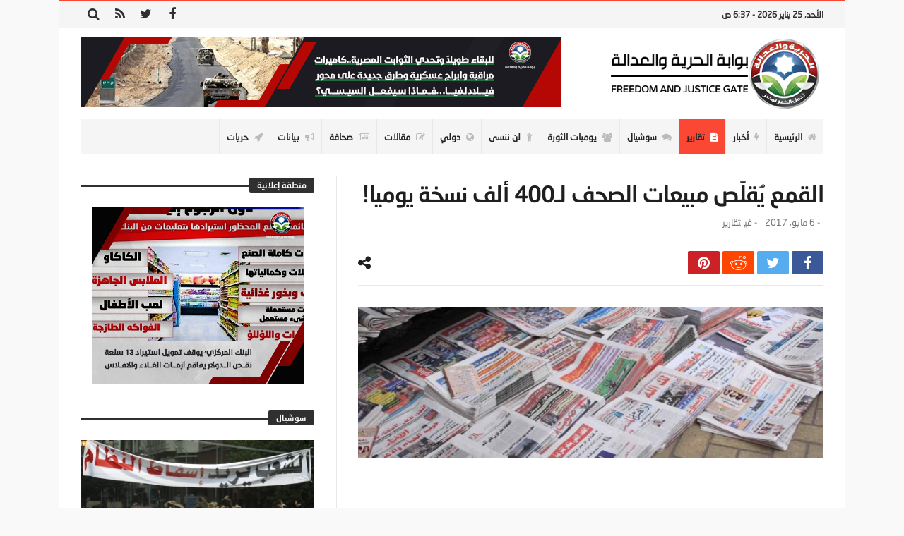

--- FILE ---
content_type: text/html; charset=UTF-8
request_url: https://fj-p.net/2023/%D8%A7%D9%84%D9%82%D9%85%D8%B9-%D9%8A%D9%8F%D9%82%D9%84%D9%91%D8%B5-%D9%85%D8%A8%D9%8A%D8%B9%D8%A7%D8%AA-%D8%A7%D9%84%D8%B5%D8%AD%D9%81-%D9%84%D9%80400-%D8%A3%D9%84%D9%81-%D9%86%D8%B3%D8%AE%D8%A9/
body_size: 29725
content:
<!doctype html>
<html dir="rtl" lang="ar">
<head>
	<meta charset="UTF-8" />
    <link rel="pingback" href="https://fj-p.net/xmlrpc.php" />
	<script type="text/javascript">
/* <![CDATA[ */
(()=>{var e={};e.g=function(){if("object"==typeof globalThis)return globalThis;try{return this||new Function("return this")()}catch(e){if("object"==typeof window)return window}}(),function({ampUrl:n,isCustomizePreview:t,isAmpDevMode:r,noampQueryVarName:o,noampQueryVarValue:s,disabledStorageKey:i,mobileUserAgents:a,regexRegex:c}){if("undefined"==typeof sessionStorage)return;const d=new RegExp(c);if(!a.some((e=>{const n=e.match(d);return!(!n||!new RegExp(n[1],n[2]).test(navigator.userAgent))||navigator.userAgent.includes(e)})))return;e.g.addEventListener("DOMContentLoaded",(()=>{const e=document.getElementById("amp-mobile-version-switcher");if(!e)return;e.hidden=!1;const n=e.querySelector("a[href]");n&&n.addEventListener("click",(()=>{sessionStorage.removeItem(i)}))}));const g=r&&["paired-browsing-non-amp","paired-browsing-amp"].includes(window.name);if(sessionStorage.getItem(i)||t||g)return;const u=new URL(location.href),m=new URL(n);m.hash=u.hash,u.searchParams.has(o)&&s===u.searchParams.get(o)?sessionStorage.setItem(i,"1"):m.href!==u.href&&(window.stop(),location.replace(m.href))}({"ampUrl":"https:\/\/fj-p.net\/2023\/%D8%A7%D9%84%D9%82%D9%85%D8%B9-%D9%8A%D9%8F%D9%82%D9%84%D9%91%D8%B5-%D9%85%D8%A8%D9%8A%D8%B9%D8%A7%D8%AA-%D8%A7%D9%84%D8%B5%D8%AD%D9%81-%D9%84%D9%80400-%D8%A3%D9%84%D9%81-%D9%86%D8%B3%D8%AE%D8%A9\/?amp=1","noampQueryVarName":"noamp","noampQueryVarValue":"mobile","disabledStorageKey":"amp_mobile_redirect_disabled","mobileUserAgents":["Mobile","Android","Silk\/","Kindle","BlackBerry","Opera Mini","Opera Mobi"],"regexRegex":"^\\\/((?:.|\\n)+)\\\/([i]*)$","isCustomizePreview":false,"isAmpDevMode":false})})();
/* ]]> */
</script>
    <meta property="og:title" content="القمع يُقلّص مبيعات الصحف لـ400 ألف نسخة يوميا!"/>
    <meta property="og:type" content="article"/>
    <meta property="og:description" content="                                                                                                    ..."/>
    <meta property="og:url" content="https://fj-p.net/2023/%d8%a7%d9%84%d9%82%d9%85%d8%b9-%d9%8a%d9%8f%d9%82%d9%84%d9%91%d8%b5-%d9%85%d8%a8%d9%8a%d8%b9%d8%a7%d8%aa-%d8%a7%d9%84%d8%b5%d8%ad%d9%81-%d9%84%d9%80400-%d8%a3%d9%84%d9%81-%d9%86%d8%b3%d8%ae%d8%a9/"/>
    <meta property="og:site_name" content="بوابة الحرية والعدالة"/>
	<meta property="og:image" content="https://fj-p.net/wp-content/uploads/2019/05/111539_63f55a460d755bf3cc6cab4ff7b83703.jpg" />
<meta name='robots' content='index, follow, max-image-preview:large, max-snippet:-1, max-video-preview:-1' />

	<!-- This site is optimized with the Yoast SEO plugin v26.8 - https://yoast.com/product/yoast-seo-wordpress/ -->
	<title>القمع يُقلّص مبيعات الصحف لـ400 ألف نسخة يوميا! - بوابة الحرية والعدالة</title>
	<link rel="canonical" href="https://fj-p.net/2023/القمع-يُقلّص-مبيعات-الصحف-لـ400-ألف-نسخة/" />
	<meta property="og:locale" content="ar_AR" />
	<meta property="og:type" content="article" />
	<meta property="og:title" content="القمع يُقلّص مبيعات الصحف لـ400 ألف نسخة يوميا! - بوابة الحرية والعدالة" />
	<meta property="og:description" content="&nbsp;كتب: إسلام محمد هل تصدق عزيزي القاري أن كل الصحف المطبوعة في مصر لا تتجاوز مبيعاتها 400 ألف نسخة يوميا، بعد أن" />
	<meta property="og:url" content="https://fj-p.net/2023/القمع-يُقلّص-مبيعات-الصحف-لـ400-ألف-نسخة/" />
	<meta property="og:site_name" content="بوابة الحرية والعدالة" />
	<meta property="article:published_time" content="2017-05-05T22:49:00+00:00" />
	<meta property="og:image" content="https://fj-p.net/wp-content/uploads/2019/05/111539_63f55a460d755bf3cc6cab4ff7b83703.jpg" />
	<meta property="og:image:width" content="1170" />
	<meta property="og:image:height" content="380" />
	<meta property="og:image:type" content="image/jpeg" />
	<meta name="author" content="فريق التحرير" />
	<meta name="twitter:card" content="summary_large_image" />
	<meta name="twitter:label1" content="كُتب بواسطة" />
	<meta name="twitter:data1" content="فريق التحرير" />
	<script type="application/ld+json" class="yoast-schema-graph">{"@context":"https://schema.org","@graph":[{"@type":"Article","@id":"https://fj-p.net/2023/%d8%a7%d9%84%d9%82%d9%85%d8%b9-%d9%8a%d9%8f%d9%82%d9%84%d9%91%d8%b5-%d9%85%d8%a8%d9%8a%d8%b9%d8%a7%d8%aa-%d8%a7%d9%84%d8%b5%d8%ad%d9%81-%d9%84%d9%80400-%d8%a3%d9%84%d9%81-%d9%86%d8%b3%d8%ae%d8%a9/#article","isPartOf":{"@id":"https://fj-p.net/2023/%d8%a7%d9%84%d9%82%d9%85%d8%b9-%d9%8a%d9%8f%d9%82%d9%84%d9%91%d8%b5-%d9%85%d8%a8%d9%8a%d8%b9%d8%a7%d8%aa-%d8%a7%d9%84%d8%b5%d8%ad%d9%81-%d9%84%d9%80400-%d8%a3%d9%84%d9%81-%d9%86%d8%b3%d8%ae%d8%a9/"},"author":{"name":"فريق التحرير","@id":"https://fj-p.net/#/schema/person/3259aa55f494f6d5611c5a164dfe5268"},"headline":"القمع يُقلّص مبيعات الصحف لـ400 ألف نسخة يوميا!","datePublished":"2017-05-05T22:49:00+00:00","mainEntityOfPage":{"@id":"https://fj-p.net/2023/%d8%a7%d9%84%d9%82%d9%85%d8%b9-%d9%8a%d9%8f%d9%82%d9%84%d9%91%d8%b5-%d9%85%d8%a8%d9%8a%d8%b9%d8%a7%d8%aa-%d8%a7%d9%84%d8%b5%d8%ad%d9%81-%d9%84%d9%80400-%d8%a3%d9%84%d9%81-%d9%86%d8%b3%d8%ae%d8%a9/"},"wordCount":21,"commentCount":0,"image":{"@id":"https://fj-p.net/2023/%d8%a7%d9%84%d9%82%d9%85%d8%b9-%d9%8a%d9%8f%d9%82%d9%84%d9%91%d8%b5-%d9%85%d8%a8%d9%8a%d8%b9%d8%a7%d8%aa-%d8%a7%d9%84%d8%b5%d8%ad%d9%81-%d9%84%d9%80400-%d8%a3%d9%84%d9%81-%d9%86%d8%b3%d8%ae%d8%a9/#primaryimage"},"thumbnailUrl":"https://fj-p.net/wp-content/uploads/2019/05/111539_63f55a460d755bf3cc6cab4ff7b83703.jpg","articleSection":["تقارير"],"inLanguage":"ar","potentialAction":[{"@type":"CommentAction","name":"Comment","target":["https://fj-p.net/2023/%d8%a7%d9%84%d9%82%d9%85%d8%b9-%d9%8a%d9%8f%d9%82%d9%84%d9%91%d8%b5-%d9%85%d8%a8%d9%8a%d8%b9%d8%a7%d8%aa-%d8%a7%d9%84%d8%b5%d8%ad%d9%81-%d9%84%d9%80400-%d8%a3%d9%84%d9%81-%d9%86%d8%b3%d8%ae%d8%a9/#respond"]}]},{"@type":"WebPage","@id":"https://fj-p.net/2023/%d8%a7%d9%84%d9%82%d9%85%d8%b9-%d9%8a%d9%8f%d9%82%d9%84%d9%91%d8%b5-%d9%85%d8%a8%d9%8a%d8%b9%d8%a7%d8%aa-%d8%a7%d9%84%d8%b5%d8%ad%d9%81-%d9%84%d9%80400-%d8%a3%d9%84%d9%81-%d9%86%d8%b3%d8%ae%d8%a9/","url":"https://fj-p.net/2023/%d8%a7%d9%84%d9%82%d9%85%d8%b9-%d9%8a%d9%8f%d9%82%d9%84%d9%91%d8%b5-%d9%85%d8%a8%d9%8a%d8%b9%d8%a7%d8%aa-%d8%a7%d9%84%d8%b5%d8%ad%d9%81-%d9%84%d9%80400-%d8%a3%d9%84%d9%81-%d9%86%d8%b3%d8%ae%d8%a9/","name":"القمع يُقلّص مبيعات الصحف لـ400 ألف نسخة يوميا! - بوابة الحرية والعدالة","isPartOf":{"@id":"https://fj-p.net/#website"},"primaryImageOfPage":{"@id":"https://fj-p.net/2023/%d8%a7%d9%84%d9%82%d9%85%d8%b9-%d9%8a%d9%8f%d9%82%d9%84%d9%91%d8%b5-%d9%85%d8%a8%d9%8a%d8%b9%d8%a7%d8%aa-%d8%a7%d9%84%d8%b5%d8%ad%d9%81-%d9%84%d9%80400-%d8%a3%d9%84%d9%81-%d9%86%d8%b3%d8%ae%d8%a9/#primaryimage"},"image":{"@id":"https://fj-p.net/2023/%d8%a7%d9%84%d9%82%d9%85%d8%b9-%d9%8a%d9%8f%d9%82%d9%84%d9%91%d8%b5-%d9%85%d8%a8%d9%8a%d8%b9%d8%a7%d8%aa-%d8%a7%d9%84%d8%b5%d8%ad%d9%81-%d9%84%d9%80400-%d8%a3%d9%84%d9%81-%d9%86%d8%b3%d8%ae%d8%a9/#primaryimage"},"thumbnailUrl":"https://fj-p.net/wp-content/uploads/2019/05/111539_63f55a460d755bf3cc6cab4ff7b83703.jpg","datePublished":"2017-05-05T22:49:00+00:00","author":{"@id":"https://fj-p.net/#/schema/person/3259aa55f494f6d5611c5a164dfe5268"},"breadcrumb":{"@id":"https://fj-p.net/2023/%d8%a7%d9%84%d9%82%d9%85%d8%b9-%d9%8a%d9%8f%d9%82%d9%84%d9%91%d8%b5-%d9%85%d8%a8%d9%8a%d8%b9%d8%a7%d8%aa-%d8%a7%d9%84%d8%b5%d8%ad%d9%81-%d9%84%d9%80400-%d8%a3%d9%84%d9%81-%d9%86%d8%b3%d8%ae%d8%a9/#breadcrumb"},"inLanguage":"ar","potentialAction":[{"@type":"ReadAction","target":["https://fj-p.net/2023/%d8%a7%d9%84%d9%82%d9%85%d8%b9-%d9%8a%d9%8f%d9%82%d9%84%d9%91%d8%b5-%d9%85%d8%a8%d9%8a%d8%b9%d8%a7%d8%aa-%d8%a7%d9%84%d8%b5%d8%ad%d9%81-%d9%84%d9%80400-%d8%a3%d9%84%d9%81-%d9%86%d8%b3%d8%ae%d8%a9/"]}]},{"@type":"ImageObject","inLanguage":"ar","@id":"https://fj-p.net/2023/%d8%a7%d9%84%d9%82%d9%85%d8%b9-%d9%8a%d9%8f%d9%82%d9%84%d9%91%d8%b5-%d9%85%d8%a8%d9%8a%d8%b9%d8%a7%d8%aa-%d8%a7%d9%84%d8%b5%d8%ad%d9%81-%d9%84%d9%80400-%d8%a3%d9%84%d9%81-%d9%86%d8%b3%d8%ae%d8%a9/#primaryimage","url":"https://fj-p.net/wp-content/uploads/2019/05/111539_63f55a460d755bf3cc6cab4ff7b83703.jpg","contentUrl":"https://fj-p.net/wp-content/uploads/2019/05/111539_63f55a460d755bf3cc6cab4ff7b83703.jpg","width":1170,"height":380},{"@type":"BreadcrumbList","@id":"https://fj-p.net/2023/%d8%a7%d9%84%d9%82%d9%85%d8%b9-%d9%8a%d9%8f%d9%82%d9%84%d9%91%d8%b5-%d9%85%d8%a8%d9%8a%d8%b9%d8%a7%d8%aa-%d8%a7%d9%84%d8%b5%d8%ad%d9%81-%d9%84%d9%80400-%d8%a3%d9%84%d9%81-%d9%86%d8%b3%d8%ae%d8%a9/#breadcrumb","itemListElement":[{"@type":"ListItem","position":1,"name":"Home","item":"https://fj-p.net/"},{"@type":"ListItem","position":2,"name":"القمع يُقلّص مبيعات الصحف لـ400 ألف نسخة يوميا!"}]},{"@type":"WebSite","@id":"https://fj-p.net/#website","url":"https://fj-p.net/","name":"بوابة الحرية والعدالة","description":"الموقع الرسمي لحزب الحرية والعدالة بمصر","potentialAction":[{"@type":"SearchAction","target":{"@type":"EntryPoint","urlTemplate":"https://fj-p.net/?s={search_term_string}"},"query-input":{"@type":"PropertyValueSpecification","valueRequired":true,"valueName":"search_term_string"}}],"inLanguage":"ar"},{"@type":"Person","@id":"https://fj-p.net/#/schema/person/3259aa55f494f6d5611c5a164dfe5268","name":"فريق التحرير","image":{"@type":"ImageObject","inLanguage":"ar","@id":"https://fj-p.net/#/schema/person/image/","url":"https://secure.gravatar.com/avatar/f207347a0481ba5a02466350ce24054096cfa5872b7b34e0f69c89ebf79f6fe5?s=96&d=mm&r=g","contentUrl":"https://secure.gravatar.com/avatar/f207347a0481ba5a02466350ce24054096cfa5872b7b34e0f69c89ebf79f6fe5?s=96&d=mm&r=g","caption":"فريق التحرير"},"url":"https://fj-p.net/author/team/"}]}</script>
	<!-- / Yoast SEO plugin. -->


<link rel='dns-prefetch' href='//www.googletagmanager.com' />
<link rel='dns-prefetch' href='//maxcdn.bootstrapcdn.com' />
<link rel='dns-prefetch' href='//fonts.googleapis.com' />
<link rel="alternate" type="application/rss+xml" title="بوابة الحرية والعدالة &laquo; الخلاصة" href="https://fj-p.net/feed/" />
<link rel="alternate" type="application/rss+xml" title="بوابة الحرية والعدالة &laquo; خلاصة التعليقات" href="https://fj-p.net/comments/feed/" />
<link rel="alternate" type="application/rss+xml" title="بوابة الحرية والعدالة &laquo; القمع يُقلّص مبيعات الصحف لـ400 ألف نسخة يوميا! خلاصة التعليقات" href="https://fj-p.net/2023/%d8%a7%d9%84%d9%82%d9%85%d8%b9-%d9%8a%d9%8f%d9%82%d9%84%d9%91%d8%b5-%d9%85%d8%a8%d9%8a%d8%b9%d8%a7%d8%aa-%d8%a7%d9%84%d8%b5%d8%ad%d9%81-%d9%84%d9%80400-%d8%a3%d9%84%d9%81-%d9%86%d8%b3%d8%ae%d8%a9/feed/" />
<link rel="alternate" title="oEmbed (JSON)" type="application/json+oembed" href="https://fj-p.net/wp-json/oembed/1.0/embed?url=https%3A%2F%2Ffj-p.net%2F2023%2F%25d8%25a7%25d9%2584%25d9%2582%25d9%2585%25d8%25b9-%25d9%258a%25d9%258f%25d9%2582%25d9%2584%25d9%2591%25d8%25b5-%25d9%2585%25d8%25a8%25d9%258a%25d8%25b9%25d8%25a7%25d8%25aa-%25d8%25a7%25d9%2584%25d8%25b5%25d8%25ad%25d9%2581-%25d9%2584%25d9%2580400-%25d8%25a3%25d9%2584%25d9%2581-%25d9%2586%25d8%25b3%25d8%25ae%25d8%25a9%2F" />
<link rel="alternate" title="oEmbed (XML)" type="text/xml+oembed" href="https://fj-p.net/wp-json/oembed/1.0/embed?url=https%3A%2F%2Ffj-p.net%2F2023%2F%25d8%25a7%25d9%2584%25d9%2582%25d9%2585%25d8%25b9-%25d9%258a%25d9%258f%25d9%2582%25d9%2584%25d9%2591%25d8%25b5-%25d9%2585%25d8%25a8%25d9%258a%25d8%25b9%25d8%25a7%25d8%25aa-%25d8%25a7%25d9%2584%25d8%25b5%25d8%25ad%25d9%2581-%25d9%2584%25d9%2580400-%25d8%25a3%25d9%2584%25d9%2581-%25d9%2586%25d8%25b3%25d8%25ae%25d8%25a9%2F&#038;format=xml" />
<style id='wp-img-auto-sizes-contain-inline-css' type='text/css'>
img:is([sizes=auto i],[sizes^="auto," i]){contain-intrinsic-size:3000px 1500px}
/*# sourceURL=wp-img-auto-sizes-contain-inline-css */
</style>
<link crossorigin="anonymous" rel='stylesheet' id='twb-open-sans-css' href='https://fonts.googleapis.com/css?family=Open+Sans%3A300%2C400%2C500%2C600%2C700%2C800&#038;display=swap' type='text/css' media='all' />
<link rel='stylesheet' id='twbbwg-global-css' href='https://fj-p.net/wp-content/plugins/photo-gallery/booster/assets/css/global.css' type='text/css' media='all' />
<style id='wp-emoji-styles-inline-css' type='text/css'>

	img.wp-smiley, img.emoji {
		display: inline !important;
		border: none !important;
		box-shadow: none !important;
		height: 1em !important;
		width: 1em !important;
		margin: 0 0.07em !important;
		vertical-align: -0.1em !important;
		background: none !important;
		padding: 0 !important;
	}
/*# sourceURL=wp-emoji-styles-inline-css */
</style>
<link rel='stylesheet' id='wp-block-library-rtl-css' href='https://fj-p.net/wp-includes/css/dist/block-library/style-rtl.min.css' type='text/css' media='all' />
<style id='wp-block-library-theme-inline-css' type='text/css'>
.wp-block-audio :where(figcaption){color:#555;font-size:13px;text-align:center}.is-dark-theme .wp-block-audio :where(figcaption){color:#ffffffa6}.wp-block-audio{margin:0 0 1em}.wp-block-code{border:1px solid #ccc;border-radius:4px;font-family:Menlo,Consolas,monaco,monospace;padding:.8em 1em}.wp-block-embed :where(figcaption){color:#555;font-size:13px;text-align:center}.is-dark-theme .wp-block-embed :where(figcaption){color:#ffffffa6}.wp-block-embed{margin:0 0 1em}.blocks-gallery-caption{color:#555;font-size:13px;text-align:center}.is-dark-theme .blocks-gallery-caption{color:#ffffffa6}:root :where(.wp-block-image figcaption){color:#555;font-size:13px;text-align:center}.is-dark-theme :root :where(.wp-block-image figcaption){color:#ffffffa6}.wp-block-image{margin:0 0 1em}.wp-block-pullquote{border-bottom:4px solid;border-top:4px solid;color:currentColor;margin-bottom:1.75em}.wp-block-pullquote :where(cite),.wp-block-pullquote :where(footer),.wp-block-pullquote__citation{color:currentColor;font-size:.8125em;font-style:normal;text-transform:uppercase}.wp-block-quote{border-left:.25em solid;margin:0 0 1.75em;padding-left:1em}.wp-block-quote cite,.wp-block-quote footer{color:currentColor;font-size:.8125em;font-style:normal;position:relative}.wp-block-quote:where(.has-text-align-right){border-left:none;border-right:.25em solid;padding-left:0;padding-right:1em}.wp-block-quote:where(.has-text-align-center){border:none;padding-left:0}.wp-block-quote.is-large,.wp-block-quote.is-style-large,.wp-block-quote:where(.is-style-plain){border:none}.wp-block-search .wp-block-search__label{font-weight:700}.wp-block-search__button{border:1px solid #ccc;padding:.375em .625em}:where(.wp-block-group.has-background){padding:1.25em 2.375em}.wp-block-separator.has-css-opacity{opacity:.4}.wp-block-separator{border:none;border-bottom:2px solid;margin-left:auto;margin-right:auto}.wp-block-separator.has-alpha-channel-opacity{opacity:1}.wp-block-separator:not(.is-style-wide):not(.is-style-dots){width:100px}.wp-block-separator.has-background:not(.is-style-dots){border-bottom:none;height:1px}.wp-block-separator.has-background:not(.is-style-wide):not(.is-style-dots){height:2px}.wp-block-table{margin:0 0 1em}.wp-block-table td,.wp-block-table th{word-break:normal}.wp-block-table :where(figcaption){color:#555;font-size:13px;text-align:center}.is-dark-theme .wp-block-table :where(figcaption){color:#ffffffa6}.wp-block-video :where(figcaption){color:#555;font-size:13px;text-align:center}.is-dark-theme .wp-block-video :where(figcaption){color:#ffffffa6}.wp-block-video{margin:0 0 1em}:root :where(.wp-block-template-part.has-background){margin-bottom:0;margin-top:0;padding:1.25em 2.375em}
/*# sourceURL=/wp-includes/css/dist/block-library/theme.min.css */
</style>
<style id='classic-theme-styles-inline-css' type='text/css'>
/*! This file is auto-generated */
.wp-block-button__link{color:#fff;background-color:#32373c;border-radius:9999px;box-shadow:none;text-decoration:none;padding:calc(.667em + 2px) calc(1.333em + 2px);font-size:1.125em}.wp-block-file__button{background:#32373c;color:#fff;text-decoration:none}
/*# sourceURL=/wp-includes/css/classic-themes.min.css */
</style>
<style id='global-styles-inline-css' type='text/css'>
:root{--wp--preset--aspect-ratio--square: 1;--wp--preset--aspect-ratio--4-3: 4/3;--wp--preset--aspect-ratio--3-4: 3/4;--wp--preset--aspect-ratio--3-2: 3/2;--wp--preset--aspect-ratio--2-3: 2/3;--wp--preset--aspect-ratio--16-9: 16/9;--wp--preset--aspect-ratio--9-16: 9/16;--wp--preset--color--black: #000000;--wp--preset--color--cyan-bluish-gray: #abb8c3;--wp--preset--color--white: #ffffff;--wp--preset--color--pale-pink: #f78da7;--wp--preset--color--vivid-red: #cf2e2e;--wp--preset--color--luminous-vivid-orange: #ff6900;--wp--preset--color--luminous-vivid-amber: #fcb900;--wp--preset--color--light-green-cyan: #7bdcb5;--wp--preset--color--vivid-green-cyan: #00d084;--wp--preset--color--pale-cyan-blue: #8ed1fc;--wp--preset--color--vivid-cyan-blue: #0693e3;--wp--preset--color--vivid-purple: #9b51e0;--wp--preset--gradient--vivid-cyan-blue-to-vivid-purple: linear-gradient(135deg,rgb(6,147,227) 0%,rgb(155,81,224) 100%);--wp--preset--gradient--light-green-cyan-to-vivid-green-cyan: linear-gradient(135deg,rgb(122,220,180) 0%,rgb(0,208,130) 100%);--wp--preset--gradient--luminous-vivid-amber-to-luminous-vivid-orange: linear-gradient(135deg,rgb(252,185,0) 0%,rgb(255,105,0) 100%);--wp--preset--gradient--luminous-vivid-orange-to-vivid-red: linear-gradient(135deg,rgb(255,105,0) 0%,rgb(207,46,46) 100%);--wp--preset--gradient--very-light-gray-to-cyan-bluish-gray: linear-gradient(135deg,rgb(238,238,238) 0%,rgb(169,184,195) 100%);--wp--preset--gradient--cool-to-warm-spectrum: linear-gradient(135deg,rgb(74,234,220) 0%,rgb(151,120,209) 20%,rgb(207,42,186) 40%,rgb(238,44,130) 60%,rgb(251,105,98) 80%,rgb(254,248,76) 100%);--wp--preset--gradient--blush-light-purple: linear-gradient(135deg,rgb(255,206,236) 0%,rgb(152,150,240) 100%);--wp--preset--gradient--blush-bordeaux: linear-gradient(135deg,rgb(254,205,165) 0%,rgb(254,45,45) 50%,rgb(107,0,62) 100%);--wp--preset--gradient--luminous-dusk: linear-gradient(135deg,rgb(255,203,112) 0%,rgb(199,81,192) 50%,rgb(65,88,208) 100%);--wp--preset--gradient--pale-ocean: linear-gradient(135deg,rgb(255,245,203) 0%,rgb(182,227,212) 50%,rgb(51,167,181) 100%);--wp--preset--gradient--electric-grass: linear-gradient(135deg,rgb(202,248,128) 0%,rgb(113,206,126) 100%);--wp--preset--gradient--midnight: linear-gradient(135deg,rgb(2,3,129) 0%,rgb(40,116,252) 100%);--wp--preset--font-size--small: 13px;--wp--preset--font-size--medium: 20px;--wp--preset--font-size--large: 36px;--wp--preset--font-size--x-large: 42px;--wp--preset--spacing--20: 0.44rem;--wp--preset--spacing--30: 0.67rem;--wp--preset--spacing--40: 1rem;--wp--preset--spacing--50: 1.5rem;--wp--preset--spacing--60: 2.25rem;--wp--preset--spacing--70: 3.38rem;--wp--preset--spacing--80: 5.06rem;--wp--preset--shadow--natural: 6px 6px 9px rgba(0, 0, 0, 0.2);--wp--preset--shadow--deep: 12px 12px 50px rgba(0, 0, 0, 0.4);--wp--preset--shadow--sharp: 6px 6px 0px rgba(0, 0, 0, 0.2);--wp--preset--shadow--outlined: 6px 6px 0px -3px rgb(255, 255, 255), 6px 6px rgb(0, 0, 0);--wp--preset--shadow--crisp: 6px 6px 0px rgb(0, 0, 0);}:where(.is-layout-flex){gap: 0.5em;}:where(.is-layout-grid){gap: 0.5em;}body .is-layout-flex{display: flex;}.is-layout-flex{flex-wrap: wrap;align-items: center;}.is-layout-flex > :is(*, div){margin: 0;}body .is-layout-grid{display: grid;}.is-layout-grid > :is(*, div){margin: 0;}:where(.wp-block-columns.is-layout-flex){gap: 2em;}:where(.wp-block-columns.is-layout-grid){gap: 2em;}:where(.wp-block-post-template.is-layout-flex){gap: 1.25em;}:where(.wp-block-post-template.is-layout-grid){gap: 1.25em;}.has-black-color{color: var(--wp--preset--color--black) !important;}.has-cyan-bluish-gray-color{color: var(--wp--preset--color--cyan-bluish-gray) !important;}.has-white-color{color: var(--wp--preset--color--white) !important;}.has-pale-pink-color{color: var(--wp--preset--color--pale-pink) !important;}.has-vivid-red-color{color: var(--wp--preset--color--vivid-red) !important;}.has-luminous-vivid-orange-color{color: var(--wp--preset--color--luminous-vivid-orange) !important;}.has-luminous-vivid-amber-color{color: var(--wp--preset--color--luminous-vivid-amber) !important;}.has-light-green-cyan-color{color: var(--wp--preset--color--light-green-cyan) !important;}.has-vivid-green-cyan-color{color: var(--wp--preset--color--vivid-green-cyan) !important;}.has-pale-cyan-blue-color{color: var(--wp--preset--color--pale-cyan-blue) !important;}.has-vivid-cyan-blue-color{color: var(--wp--preset--color--vivid-cyan-blue) !important;}.has-vivid-purple-color{color: var(--wp--preset--color--vivid-purple) !important;}.has-black-background-color{background-color: var(--wp--preset--color--black) !important;}.has-cyan-bluish-gray-background-color{background-color: var(--wp--preset--color--cyan-bluish-gray) !important;}.has-white-background-color{background-color: var(--wp--preset--color--white) !important;}.has-pale-pink-background-color{background-color: var(--wp--preset--color--pale-pink) !important;}.has-vivid-red-background-color{background-color: var(--wp--preset--color--vivid-red) !important;}.has-luminous-vivid-orange-background-color{background-color: var(--wp--preset--color--luminous-vivid-orange) !important;}.has-luminous-vivid-amber-background-color{background-color: var(--wp--preset--color--luminous-vivid-amber) !important;}.has-light-green-cyan-background-color{background-color: var(--wp--preset--color--light-green-cyan) !important;}.has-vivid-green-cyan-background-color{background-color: var(--wp--preset--color--vivid-green-cyan) !important;}.has-pale-cyan-blue-background-color{background-color: var(--wp--preset--color--pale-cyan-blue) !important;}.has-vivid-cyan-blue-background-color{background-color: var(--wp--preset--color--vivid-cyan-blue) !important;}.has-vivid-purple-background-color{background-color: var(--wp--preset--color--vivid-purple) !important;}.has-black-border-color{border-color: var(--wp--preset--color--black) !important;}.has-cyan-bluish-gray-border-color{border-color: var(--wp--preset--color--cyan-bluish-gray) !important;}.has-white-border-color{border-color: var(--wp--preset--color--white) !important;}.has-pale-pink-border-color{border-color: var(--wp--preset--color--pale-pink) !important;}.has-vivid-red-border-color{border-color: var(--wp--preset--color--vivid-red) !important;}.has-luminous-vivid-orange-border-color{border-color: var(--wp--preset--color--luminous-vivid-orange) !important;}.has-luminous-vivid-amber-border-color{border-color: var(--wp--preset--color--luminous-vivid-amber) !important;}.has-light-green-cyan-border-color{border-color: var(--wp--preset--color--light-green-cyan) !important;}.has-vivid-green-cyan-border-color{border-color: var(--wp--preset--color--vivid-green-cyan) !important;}.has-pale-cyan-blue-border-color{border-color: var(--wp--preset--color--pale-cyan-blue) !important;}.has-vivid-cyan-blue-border-color{border-color: var(--wp--preset--color--vivid-cyan-blue) !important;}.has-vivid-purple-border-color{border-color: var(--wp--preset--color--vivid-purple) !important;}.has-vivid-cyan-blue-to-vivid-purple-gradient-background{background: var(--wp--preset--gradient--vivid-cyan-blue-to-vivid-purple) !important;}.has-light-green-cyan-to-vivid-green-cyan-gradient-background{background: var(--wp--preset--gradient--light-green-cyan-to-vivid-green-cyan) !important;}.has-luminous-vivid-amber-to-luminous-vivid-orange-gradient-background{background: var(--wp--preset--gradient--luminous-vivid-amber-to-luminous-vivid-orange) !important;}.has-luminous-vivid-orange-to-vivid-red-gradient-background{background: var(--wp--preset--gradient--luminous-vivid-orange-to-vivid-red) !important;}.has-very-light-gray-to-cyan-bluish-gray-gradient-background{background: var(--wp--preset--gradient--very-light-gray-to-cyan-bluish-gray) !important;}.has-cool-to-warm-spectrum-gradient-background{background: var(--wp--preset--gradient--cool-to-warm-spectrum) !important;}.has-blush-light-purple-gradient-background{background: var(--wp--preset--gradient--blush-light-purple) !important;}.has-blush-bordeaux-gradient-background{background: var(--wp--preset--gradient--blush-bordeaux) !important;}.has-luminous-dusk-gradient-background{background: var(--wp--preset--gradient--luminous-dusk) !important;}.has-pale-ocean-gradient-background{background: var(--wp--preset--gradient--pale-ocean) !important;}.has-electric-grass-gradient-background{background: var(--wp--preset--gradient--electric-grass) !important;}.has-midnight-gradient-background{background: var(--wp--preset--gradient--midnight) !important;}.has-small-font-size{font-size: var(--wp--preset--font-size--small) !important;}.has-medium-font-size{font-size: var(--wp--preset--font-size--medium) !important;}.has-large-font-size{font-size: var(--wp--preset--font-size--large) !important;}.has-x-large-font-size{font-size: var(--wp--preset--font-size--x-large) !important;}
:where(.wp-block-post-template.is-layout-flex){gap: 1.25em;}:where(.wp-block-post-template.is-layout-grid){gap: 1.25em;}
:where(.wp-block-term-template.is-layout-flex){gap: 1.25em;}:where(.wp-block-term-template.is-layout-grid){gap: 1.25em;}
:where(.wp-block-columns.is-layout-flex){gap: 2em;}:where(.wp-block-columns.is-layout-grid){gap: 2em;}
:root :where(.wp-block-pullquote){font-size: 1.5em;line-height: 1.6;}
/*# sourceURL=global-styles-inline-css */
</style>
<link rel='stylesheet' id='contact-form-7-css' href='https://fj-p.net/wp-content/plugins/contact-form-7/includes/css/styles.css' type='text/css' media='all' />
<link rel='stylesheet' id='contact-form-7-rtl-css' href='https://fj-p.net/wp-content/plugins/contact-form-7/includes/css/styles-rtl.css' type='text/css' media='all' />
<link rel='stylesheet' id='bwg_fonts-css' href='https://fj-p.net/wp-content/plugins/photo-gallery/css/bwg-fonts/fonts.css' type='text/css' media='all' />
<link rel='stylesheet' id='sumoselect-css' href='https://fj-p.net/wp-content/plugins/photo-gallery/css/sumoselect.min.css' type='text/css' media='all' />
<link rel='stylesheet' id='mCustomScrollbar-css' href='https://fj-p.net/wp-content/plugins/photo-gallery/css/jquery.mCustomScrollbar.min.css' type='text/css' media='all' />
<link crossorigin="anonymous" rel='stylesheet' id='bwg_googlefonts-css' href='https://fonts.googleapis.com/css?family=Ubuntu&#038;subset=greek%2Clatin%2Cgreek-ext%2Cvietnamese%2Ccyrillic-ext%2Clatin-ext%2Ccyrillic' type='text/css' media='all' />
<link rel='stylesheet' id='bwg_frontend-css' href='https://fj-p.net/wp-content/plugins/photo-gallery/css/styles.min.css' type='text/css' media='all' />
<link rel='stylesheet' id='bd-min-css' href='https://fj-p.net/wp-content/themes/magic-mag/css/min.css' type='text/css' media='screen' />
<link rel='stylesheet' id='bd-style-css' href='https://fj-p.net/wp-content/themes/magic-mag/style.css' type='text/css' media='screen' />
<link rel='stylesheet' id='rtl-css' href='https://fj-p.net/wp-content/themes/magic-mag/css/rtl.css' type='text/css' media='all' />
<link rel='stylesheet' id='rtlFonts-css' href='https://fj-p.net/wp-content/themes/magic-mag/css/rtl-fonts.css' type='text/css' media='all' />
<link crossorigin="anonymous" rel='stylesheet' id='bdayhFontAwesome-css' href='https://maxcdn.bootstrapcdn.com/font-awesome/4.3.0/css/font-awesome.min.css' type='text/css' media='all' />
<link crossorigin="anonymous" rel='stylesheet' id='BD-GOOGLE-css' href='https://fonts.googleapis.com/css?family=Open+Sans%3A400italic%2C400%2C500%2C600%2C700%7COswald%3A400%2C700&#038;subset=latin%2Ccyrillic-ext%2Cgreek-ext%2Cgreek%2Cvietnamese%2Clatin-ext%2Ccyrillic' type='text/css' media='all' />
<link crossorigin="anonymous" rel='stylesheet' id='Droid+Sans-css' href='https://fonts.googleapis.com/css?family=Droid+Sans%3Aregular%2C700' type='text/css' media='all' />
<script type="text/javascript" id="jquery-core-js-extra">
/* <![CDATA[ */
var bd_script = {"post_id":"2023","ajaxurl":"https://fj-p.net/wp-admin/admin-ajax.php"};
//# sourceURL=jquery-core-js-extra
/* ]]> */
</script>
<script type="text/javascript" src="https://fj-p.net/wp-includes/js/jquery/jquery.min.js" id="jquery-core-js"></script>
<script type="text/javascript" src="https://fj-p.net/wp-includes/js/jquery/jquery-migrate.min.js" id="jquery-migrate-js"></script>
<script type="text/javascript" src="https://fj-p.net/wp-content/plugins/photo-gallery/booster/assets/js/circle-progress.js" id="twbbwg-circle-js"></script>
<script type="text/javascript" id="twbbwg-global-js-extra">
/* <![CDATA[ */
var twb = {"nonce":"5e16077e1a","ajax_url":"https://fj-p.net/wp-admin/admin-ajax.php","plugin_url":"https://fj-p.net/wp-content/plugins/photo-gallery/booster","href":"https://fj-p.net/wp-admin/admin.php?page=twbbwg_photo-gallery"};
var twb = {"nonce":"5e16077e1a","ajax_url":"https://fj-p.net/wp-admin/admin-ajax.php","plugin_url":"https://fj-p.net/wp-content/plugins/photo-gallery/booster","href":"https://fj-p.net/wp-admin/admin.php?page=twbbwg_photo-gallery"};
//# sourceURL=twbbwg-global-js-extra
/* ]]> */
</script>
<script type="text/javascript" src="https://fj-p.net/wp-content/plugins/photo-gallery/booster/assets/js/global.js" id="twbbwg-global-js"></script>
<script type="text/javascript" src="https://fj-p.net/wp-content/plugins/photo-gallery/js/jquery.sumoselect.min.js" id="sumoselect-js"></script>
<script type="text/javascript" src="https://fj-p.net/wp-content/plugins/photo-gallery/js/tocca.min.js" id="bwg_mobile-js"></script>
<script type="text/javascript" src="https://fj-p.net/wp-content/plugins/photo-gallery/js/jquery.mCustomScrollbar.concat.min.js" id="mCustomScrollbar-js"></script>
<script type="text/javascript" src="https://fj-p.net/wp-content/plugins/photo-gallery/js/jquery.fullscreen.min.js" id="jquery-fullscreen-js"></script>
<script type="text/javascript" id="bwg_frontend-js-extra">
/* <![CDATA[ */
var bwg_objectsL10n = {"bwg_field_required":"\u0627\u0644\u062d\u0642\u0644 \u0645\u0637\u0644\u0648\u0628.","bwg_mail_validation":"\u0647\u0630\u0627 \u0644\u064a\u0633 \u0639\u0646\u0648\u0627\u0646 \u0628\u0631\u064a\u062f \u0625\u0644\u0643\u062a\u0631\u0648\u0646\u064a \u0635\u062d\u064a\u062d.","bwg_search_result":"\u0644\u0627 \u062a\u0648\u062c\u062f \u0635\u0648\u0631 \u062a\u062a\u0648\u0627\u0641\u0642 \u0645\u0639 \u0627\u0644\u0628\u062d\u062b.","bwg_select_tag":"Select Tag","bwg_order_by":"Order By","bwg_search":"\u0627\u0644\u0628\u062d\u062b","bwg_show_ecommerce":"Show Ecommerce","bwg_hide_ecommerce":"Hide Ecommerce","bwg_show_comments":" \u0639\u0631\u0636 \u0627\u0644\u062a\u0639\u0644\u064a\u0642\u0627\u062a","bwg_hide_comments":"\u0625\u062e\u0641\u0627\u0621 \u0627\u0644\u062a\u0639\u0644\u064a\u0642\u0627\u062a","bwg_restore":"\u0627\u0633\u062a\u0639\u0627\u062f\u0629","bwg_maximize":"\u062a\u0639\u0638\u064a\u0645","bwg_fullscreen":"\u0645\u0644\u0621 \u0627\u0644\u0634\u0627\u0634\u0629","bwg_exit_fullscreen":"\u062e\u0631\u0648\u062c \u0645\u0644\u0621 \u0627\u0644\u0634\u0627\u0634\u0629","bwg_search_tag":"SEARCH...","bwg_tag_no_match":"No tags found","bwg_all_tags_selected":"All tags selected","bwg_tags_selected":"tags selected","play":"\u062a\u0634\u063a\u064a\u0644","pause":"\u0625\u064a\u0642\u0627\u0641 \u0645\u0624\u0642\u062a","is_pro":"","bwg_play":"\u062a\u0634\u063a\u064a\u0644","bwg_pause":"\u0625\u064a\u0642\u0627\u0641 \u0645\u0624\u0642\u062a","bwg_hide_info":"\u0625\u062e\u0641\u0627\u0621 \u0627\u0644\u0645\u0639\u0644\u0648\u0645\u0627\u062a","bwg_show_info":"\u062a\u0638\u0647\u0631 \u0627\u0644\u0645\u0639\u0644\u0648\u0645\u0627\u062a","bwg_hide_rating":"Hide rating","bwg_show_rating":"Show rating","ok":"Ok","cancel":"Cancel","select_all":"Select all","lazy_load":"0","lazy_loader":"https://fj-p.net/wp-content/plugins/photo-gallery/images/ajax_loader.png","front_ajax":"0","bwg_tag_see_all":"see all tags","bwg_tag_see_less":"see less tags"};
//# sourceURL=bwg_frontend-js-extra
/* ]]> */
</script>
<script type="text/javascript" src="https://fj-p.net/wp-content/plugins/photo-gallery/js/scripts.min.js" id="bwg_frontend-js"></script>

<!-- Google tag (gtag.js) snippet added by Site Kit -->
<!-- Google Analytics snippet added by Site Kit -->
<script type="text/javascript" src="https://www.googletagmanager.com/gtag/js?id=G-NF1910V5X8" id="google_gtagjs-js" async></script>
<script type="text/javascript" id="google_gtagjs-js-after">
/* <![CDATA[ */
window.dataLayer = window.dataLayer || [];function gtag(){dataLayer.push(arguments);}
gtag("set","linker",{"domains":["fj-p.net"]});
gtag("js", new Date());
gtag("set", "developer_id.dZTNiMT", true);
gtag("config", "G-NF1910V5X8");
//# sourceURL=google_gtagjs-js-after
/* ]]> */
</script>
<link rel="https://api.w.org/" href="https://fj-p.net/wp-json/" /><link rel="alternate" title="JSON" type="application/json" href="https://fj-p.net/wp-json/wp/v2/posts/2023" /><link rel="EditURI" type="application/rsd+xml" title="RSD" href="https://fj-p.net/xmlrpc.php?rsd" />

<link rel='shortlink' href='https://fj-p.net/?p=2023' />
<meta name="generator" content="Site Kit by Google 1.170.0" /><link rel="alternate" type="text/html" media="only screen and (max-width: 640px)" href="https://fj-p.net/2023/%D8%A7%D9%84%D9%82%D9%85%D8%B9-%D9%8A%D9%8F%D9%82%D9%84%D9%91%D8%B5-%D9%85%D8%A8%D9%8A%D8%B9%D8%A7%D8%AA-%D8%A7%D9%84%D8%B5%D8%AD%D9%81-%D9%84%D9%80400-%D8%A3%D9%84%D9%81-%D9%86%D8%B3%D8%AE%D8%A9/?amp=1"><!-- Analytics by WP Statistics - https://wp-statistics.com -->
<style type="text/css" media='screen'>
.post-nav-links .post-nav-prev {
        
text-align: right;
}
.post-nav-links .post-nav-next{
        
text-align: left;
}
.wp-polls .Buttons {
        
    background-color: #de1b1b;
}
#rps .col p.slider-content-both img {
        
    border: 0px solid #EBEBEB;
    padding: 1px;
    float: right;
    width: 100%;

}
.sp-selected-button {
        
background: #fb4834 !important ;
}
.sp-black {
        
font-size: 22px !important;
    font-size: 33px !important;
    width: 100%;
    /* z-index: 9999999999999; */
    text-align: right;
    text-overflow: clip;
    white-space: normal !important;
    height: auto !important;
    padding-bottom: 53px;
    font-weight: 700;
    line-height: 47px !important;
    font-family: \\'Cairo\\', sans-serif;
    text-shadow: 1px 2px 3px #444444b3;
/*     background: red !important; */
    
background: rgba(0,0,0,0);
background: -moz-linear-gradient(top, rgba(0,0,0,0) 0%, rgba(0,0,0,0.35) 16%, rgba(0,0,0,0.55) 42%, rgba(0,0,0,1) 100%);
background: -webkit-gradient(left top, left bottom, color-stop(0%, rgba(0,0,0,0)), color-stop(16%, rgba(0,0,0,0.35)), color-stop(42%, rgba(0,0,0,0.55)), color-stop(100%, rgba(0,0,0,1)));
background: -webkit-linear-gradient(top, rgba(0,0,0,0) 0%, rgba(0,0,0,0.35) 16%, rgba(0,0,0,0.55) 42%, rgba(0,0,0,1) 100%);
background: -o-linear-gradient(top, rgba(0,0,0,0) 0%, rgba(0,0,0,0.35) 16%, rgba(0,0,0,0.55) 42%, rgba(0,0,0,1) 100%);
background: -ms-linear-gradient(top, rgba(0,0,0,0) 0%, rgba(0,0,0,0.35) 16%, rgba(0,0,0,0.55) 42%, rgba(0,0,0,1) 100%);
background: linear-gradient(to bottom, rgba(0,0,0,0) 0%, rgba(0,0,0,0.35) 16%, rgba(0,0,0,0.55) 42%, rgba(0,0,0,1) 100%);
filter: progid:DXImageTransform.Microsoft.gradient( startColorstr=\\'#000000\\', endColorstr=\\'#000000\\', GradientType=0 );
}

.fm-story{
float:right;
}

@import url(\\'https://fonts.googleapis.com/css?family=Cairo:400,600,700,900&subset=arabic\\');
#header .bdayh-inner {
    padding: 13px 0;
    /* background: red; */
}
.search-form button {
position: relative;
top: -6px;
}
.flex-direction-nav a.flex-prev { opacity: 1; }
.flex-direction-nav a.flex-next { opacity: 1; }
.entry-title2 {
        font-size: 23px;
    color: #901a1d;
    margin: 0 0 16px 0;
    font-weight: bolder;
}

.shortlnk{
    width: 85%;
    background: #f9f9f9;
    padding: 11px;
    border: 1px solid #e3e3e3;
    float: left;
}

.source_lnk h3{

    float: right;
    width: 15%;
    background: #3b5998;
    padding: 5px;
    border: 1px solid #e3e3e3;
    /* float: left; */
    font-size: 13px;
    margin: 0 !important;
    line-height: 30px;
    text-align: center;
    color: #fff;
}

#FbComment_news{
        
background: #ffffff;border-radius: 4px;box-shadow: 0px 0px 7px #b5afaf;width: 99%;text-align: center;margin: 0 auto;
}



.no-bo .box-home .box-header {
    background: #ffffff;
    /* border: 1px #E8E8E8 solid; */
    /* padding: 7px 14px; */
    /* margin: -1px 0; */
    box-shadow: 6px 0px 5px #bfbbbb;
    margin: 0 !important;
    padding: 0 !important;
}


.no-bo .tab1-footer .bbtn, .no-bo .box-header .bbtn {
  background: #dedede;
    border: none;
    padding: 11px 17px;
    margin: -1px 0;
    font-size: 16px;
}

.about-me-img img {
/*
        
    background: rgba(255, 255, 255, 0.42);
    border-radius: 7px;
    padding: 7px 0;
*/
}
.post_artical_opinion{
        

    border: 2px solid #1da1f2;
    padding: 10px;
    text-align: center;
    font-size: 19px;
    background: #f7f7f7;

}
  #footer .about-me-text , .widget-footer p {
    color: #9c9c9c;
    text-align: justify;
    font-size: 11px;
    font-weight: 100;
    line-height: 16px;
}
#footer .widget ul li {
    float: right;
    padding: 5px;
    background: #616161;
    margin: 2px;
    border-radius: 5px;
} 

.post-nav-links .post-nav-prev {
        
text-align: right;
}
.post-nav-links .post-nav-next{
        
text-align: left;
}
.wp-polls .Buttons {
        
    background-color: #de1b1b;
}
#rps .col p.slider-content-both img {
        
    border: 0px solid #EBEBEB;
    padding: 1px;
    float: right;
    width: 100%;

}
.sp-selected-button {
        
background: #fb4834 !important ;
}
.sp-black {
        
font-size: 22px !important;
    font-size: 33px !important;
    width: 100%;
    /* z-index: 9999999999999; */
    text-align: right;
    text-overflow: clip;
    white-space: normal !important;
    height: auto !important;
    padding-bottom: 53px;
    font-weight: 700;
    line-height: 47px !important;
    font-family: \\'Cairo\\', sans-serif;
    text-shadow: 1px 2px 3px #444444b3;
/*     background: red !important; */
    
background: rgba(0,0,0,0);
background: -moz-linear-gradient(top, rgba(0,0,0,0) 0%, rgba(0,0,0,0.35) 16%, rgba(0,0,0,0.55) 42%, rgba(0,0,0,1) 100%);
background: -webkit-gradient(left top, left bottom, color-stop(0%, rgba(0,0,0,0)), color-stop(16%, rgba(0,0,0,0.35)), color-stop(42%, rgba(0,0,0,0.55)), color-stop(100%, rgba(0,0,0,1)));
background: -webkit-linear-gradient(top, rgba(0,0,0,0) 0%, rgba(0,0,0,0.35) 16%, rgba(0,0,0,0.55) 42%, rgba(0,0,0,1) 100%);
background: -o-linear-gradient(top, rgba(0,0,0,0) 0%, rgba(0,0,0,0.35) 16%, rgba(0,0,0,0.55) 42%, rgba(0,0,0,1) 100%);
background: -ms-linear-gradient(top, rgba(0,0,0,0) 0%, rgba(0,0,0,0.35) 16%, rgba(0,0,0,0.55) 42%, rgba(0,0,0,1) 100%);
background: linear-gradient(to bottom, rgba(0,0,0,0) 0%, rgba(0,0,0,0.35) 16%, rgba(0,0,0,0.55) 42%, rgba(0,0,0,1) 100%);
filter: progid:DXImageTransform.Microsoft.gradient( startColorstr=\\'#000000\\', endColorstr=\\'#000000\\', GradientType=0 );
}
/*
.slider-pro p.sp-layer {
    font-size: 20px;
    line-height: 1.4;
    margin: 0;
    font-weight: bolder;
    text-align: right;
    font-family: \\\"BDNM\\\", Arial, sans-serif;
    width: 100%;
    max-width: 599px;
}
*/
.widget-posts-slider ul.slides li.slider-thumbnail img {
        
    max-height: 200px !important;
}
.widget-posts-slider ul.slides li.slider-thumbnail img {
        
    max-height: 200px !important;
}
.all-layout .post-content .post-excerpt {
        
    text-align: justify !important; 
}

.rtl .primary-menu ul#menu-primary > li > a {
        
  color: #252424 !important;
}
.sp-buttons {
    direction: rtl;
    position: absolute !important;
    bottom: 0 !important;        

}
.sp-button {
        
    border: 2px solid #fff;
    width: 15px !important;
    height: 15px !important;
}
.emgrcey {
        
position: fixed;
    bottom: 0;
    background: #ff0000e3;
    width: 1112px;
    z-index: 99999999;
    padding: 20px 0;
}

.emgrcey .txt {
        
    font-size: 2rem;
    font-weight: bolder;
    padding: 0 17px;
    color: #fff;
    border-left: 2px #f9f9f9 solid;
    float: right;
    line-height: 37px;
        margin: 0 0 0 15px;
}
/*

.flex-control-nav {
    background: none repeat scroll 0 0 #FFFFFF;
    bottom: 127px !important;
    display: block !important;
    opacity: 0.66 !important;
    padding: 10px;
    position: absolute;
    text-align: center;
    top: auto !important;
    width: 100%;
    z-index: 999 !important;
}

.flex-direction-nav {
    display: block !important;
    opacity: 1 !important;
    top: 30% !important;
    width: 100%;
    z-index: 999 !important;
}

.flex-direction-nav a {
    color: rgba(0, 0, 0, 0.8);
    cursor: pointer;
    display: block;
    height: 40px;
    margin: 0;
    opacity: 0;
    overflow: hidden;
    padding-top: 8px;
    position: absolute;
    text-shadow: 1px 1px 0 rgba(255, 255, 255, 0.3);
    top: 50%;
    transition: all 0.3s ease 0s;
    width: 40px;
    z-index: 10;
}
*/

.breaking-news{
  display:none;
}

.home-boxes .box-home .ws-thumbnail img {
    width: 100%;
}
#permlink{
padding-top: 25px;}

@media(max-width:700px)
{
 .meta-info{
  font-size:12px !important;
 }
}


</style><script type="text/javascript">
        var templateDir = 'https://fj-p.net/wp-content/themes/magic-mag';
	</script><!--[if lt IE 9]><script src="https://html5shim.googlecode.com/svn/trunk/html5.js"></script><![endif]--><meta name="viewport" content="width=device-width, initial-scale=1.0" /><link rel="shortcut icon" href="https://fj-p.net/wp-content/uploads/2019/06/fav-1.png" type="image/x-icon" />
<link rel="apple-touch-icon-precomposed" href="/wp-content/uploads/2019/06/logo_i-2.png" />
<link rel="apple-touch-icon-precomposed" sizes="114x114" href="/wp-content/uploads/2019/06/logo_i-2.png" />
<link rel="apple-touch-icon-precomposed" sizes="72x72" href="/wp-content/uploads/2019/06/logo_i-2.png" />
<link rel="apple-touch-icon-precomposed" sizes="144x144" href="/wp-content/uploads/2019/06/logo_i-2.png" />
<meta name="generator" content="Elementor 3.34.2; features: additional_custom_breakpoints; settings: css_print_method-external, google_font-enabled, font_display-swap">
			<style>
				.e-con.e-parent:nth-of-type(n+4):not(.e-lazyloaded):not(.e-no-lazyload),
				.e-con.e-parent:nth-of-type(n+4):not(.e-lazyloaded):not(.e-no-lazyload) * {
					background-image: none !important;
				}
				@media screen and (max-height: 1024px) {
					.e-con.e-parent:nth-of-type(n+3):not(.e-lazyloaded):not(.e-no-lazyload),
					.e-con.e-parent:nth-of-type(n+3):not(.e-lazyloaded):not(.e-no-lazyload) * {
						background-image: none !important;
					}
				}
				@media screen and (max-height: 640px) {
					.e-con.e-parent:nth-of-type(n+2):not(.e-lazyloaded):not(.e-no-lazyload),
					.e-con.e-parent:nth-of-type(n+2):not(.e-lazyloaded):not(.e-no-lazyload) * {
						background-image: none !important;
					}
				}
			</style>
			<link rel="amphtml" href="https://fj-p.net/2023/%D8%A7%D9%84%D9%82%D9%85%D8%B9-%D9%8A%D9%8F%D9%82%D9%84%D9%91%D8%B5-%D9%85%D8%A8%D9%8A%D8%B9%D8%A7%D8%AA-%D8%A7%D9%84%D8%B5%D8%AD%D9%81-%D9%84%D9%80400-%D8%A3%D9%84%D9%81-%D9%86%D8%B3%D8%AE%D8%A9/?amp=1"><style>#amp-mobile-version-switcher{position:absolute;right:0;width:100%;z-index:100}#amp-mobile-version-switcher>a{background-color:#444;border:0;color:#eaeaea;display:block;font-family:-apple-system,BlinkMacSystemFont,Segoe UI,Roboto,Oxygen-Sans,Ubuntu,Cantarell,Helvetica Neue,sans-serif;font-size:16px;font-weight:600;padding:15px 0;text-align:center;-webkit-text-decoration:none;text-decoration:none}#amp-mobile-version-switcher>a:active,#amp-mobile-version-switcher>a:focus,#amp-mobile-version-switcher>a:hover{-webkit-text-decoration:underline;text-decoration:underline}</style></head>
<body id="top" class="rtl wp-singular post-template-default single single-post postid-2023 single-format-standard wp-theme-magic-mag singular بوابة-الحرية-والعدالة bd sticky-nav-on on-mobile-menu elementor-default elementor-kit-297661">

<div class="page-outer">
    <div class="bg-cover"></div>

	        <aside class="bd-MobileSiderbar">

			                <div class="search-mobile">
                    <form method="get" id="searchform-mobile" action="https://fj-p.net/">
                        <button class="search-button" type="submit" value=""><i class="fa fa-search"></i></button>
                        <input type="search" id="s-mobile" placeholder="‎بحث" value="" name="s" autocomplete="on" />
                    </form>
                </div>
			
            <div id="mobile-menu">

									<div class="menu-%d8%a7%d9%84%d9%82%d8%a7%d8%a6%d9%85%d8%a9-%d8%a7%d9%84%d8%b1%d8%a6%d9%8a%d8%b3%d9%8a%d8%a9-container"><ul id="menu-%d8%a7%d9%84%d9%82%d8%a7%d8%a6%d9%85%d8%a9-%d8%a7%d9%84%d8%b1%d8%a6%d9%8a%d8%b3%d9%8a%d8%a9" class="nav-menu main-default-menu"><li id="menu-item-253271" class="menu-item menu-item-type-custom menu-item-object-custom menu-item-253271"><a href="https://fj-p.com/">الرئيسية</a></li>
<li id="menu-item-253272" class="menu-item menu-item-type-taxonomy menu-item-object-category menu-item-253272"><a href="https://fj-p.net/category/news/">أخبار</a></li>
<li id="menu-item-253273" class="menu-item menu-item-type-taxonomy menu-item-object-category current-post-ancestor current-menu-parent current-post-parent menu-item-253273"><a href="https://fj-p.net/category/reports/">تقارير</a></li>
<li id="menu-item-266803" class="menu-item menu-item-type-taxonomy menu-item-object-category menu-item-266803"><a href="https://fj-p.net/category/social-media/">سوشيال</a></li>
<li id="menu-item-253275" class="menu-item menu-item-type-taxonomy menu-item-object-category menu-item-253275"><a href="https://fj-p.net/category/revolution-diary/">يوميات الثورة</a></li>
<li id="menu-item-253276" class="menu-item menu-item-type-taxonomy menu-item-object-category menu-item-253276"><a href="https://fj-p.net/category/not-forget/">لن ننسى</a></li>
<li id="menu-item-253280" class="menu-item menu-item-type-taxonomy menu-item-object-category menu-item-253280"><a href="https://fj-p.net/category/arab-international/">دولي</a></li>
<li id="menu-item-253282" class="menu-item menu-item-type-taxonomy menu-item-object-category menu-item-253282"><a href="https://fj-p.net/category/articles/">مقالات</a></li>
<li id="menu-item-253283" class="menu-item menu-item-type-taxonomy menu-item-object-category menu-item-253283"><a href="https://fj-p.net/category/press-tour/">صحافة</a></li>
<li id="menu-item-253284" class="menu-item menu-item-type-taxonomy menu-item-object-category menu-item-253284"><a href="https://fj-p.net/category/%d8%a8%d9%8a%d8%a7%d9%86%d8%a7%d8%aa-%d9%88%d8%aa%d8%b5%d8%b1%d9%8a%d8%ad%d8%a7%d8%aa/">بيانات</a></li>
<li id="menu-item-266806" class="menu-item menu-item-type-taxonomy menu-item-object-category menu-item-266806"><a href="https://fj-p.net/category/%d8%ad%d8%b1%d9%8a%d8%a7%d8%aa/">حريات</a></li>
</ul></div>				
									                        <span class="menu-info">Choose your Top Menu from wp menus</span>
									
            </div>

			                <div class="social-links-widget">
                    <div class="sl-widget-inner">
						<div class="social-icons icon-size-25">
<a class=" si-facebook" title="Facebook" href="https://www.facebook.com/fjportal" target="_blank"><i class="fa fa-facebook"></i></a>
<a class=" si-twitter" title="Twitter" href="https://twitter.com/fjparty" target="_blank"><i class="fa fa-twitter"></i></a>
<a class=" si-rss" title="Rss" href="https://fj-p.com/feed/" target="_blank"><i class="fa fa-rss"></i></a>
</div>                    </div>
                </div>
			
        </aside>
	
    <div id="page" class=" boxed  sidebar-left">
        <div class="inner-wrapper">

			
						                <div id="topbar" class="topbar top-light of-topbar-mobile">
                    <div class="bdayh-wrap">
                        <div class="bdayh-inner">

							<span class="today-date">  الأحد, 25 يناير 2026 - 6:37 ص</span>
							
														

							                                <div class="top-search">
                                    <div class="search-btn">
                                        <i class="fa fa-search"></i>
                                    </div><!-- .search-btn -->

                                    <div class="search-dropdown">
                                        <div class="top-search-content">
											        <form role="search" method="get" class="search-form" action="https://fj-p.net/">
            <button><i class='fa fa-search'></i></button>
            <input type="search" class="search-field search-live" id="s-header" placeholder="‎بحث" value="" name="s"  />
        </form>
		                                        </div>
                                    </div><!-- .search-dropdown -->
                                </div><!-- .top-search -->

														<div class="social-icons icon-size-25">
<a class=" si-facebook" title="Facebook" href="https://www.facebook.com/fjportal" target="_blank"><i class="fa fa-facebook"></i></a>
<a class=" si-twitter" title="Twitter" href="https://twitter.com/fjparty" target="_blank"><i class="fa fa-twitter"></i></a>
<a class=" si-rss" title="Rss" href="https://fj-p.com/feed/" target="_blank"><i class="fa fa-rss"></i></a>
</div>                        </div><!-- .bdayh-inner -->
                    </div><!-- .bdayh-wrap -->
                </div><!-- #topbar -->
			
            <header id="header" class="logo-left" role="banner">
                <div class="bdayh-wrap">
                    <div class="bdayh-inner">
						                            <a class="bd-ClickOpen bd-ClickAOpen" href="#"><span></span></a>
						
						
    <div class="logo" style="margin:auto auto auto auto">
        <h2 class="site-title">                                <a href="https://fj-p.net/" rel="home">
                <img src="/wp-content/uploads/2019/06/logo_i-2.png" alt="بوابة الحرية والعدالة" />
            </a>
                        </h2>    </div><!-- End Logo -->
						<div id="header-ads" class="header-ads">
                <a href="https://fj-p.com/389524" title="" >
                    <img src="https://fj-p.com/wp-content/uploads/2024/10/محور-فيلاديفيا.png" alt=""/>
                </a>

	        	        </div>
                    </div><!-- .bdayh-inner -->
                </div><!-- .bdayh-wrap -->
            </header><div class="cf"></div><!-- #header -->

            <nav id="navigation" class="navigation primary-menu-light bd-no-border-color">

                <div class="bdayh-wrap">
                    <div class="bdayh-inner">
                        <div id="nav-menu" class="nav-menu">
                            <div class="primary-menu">
								
									                                        <a class="nav-logo" title="بوابة الحرية والعدالة" href="https://fj-p.net/">
                                            <img src="https://fj-p.com/wp-content/uploads/2019/06/logosmov.png" width="195" height="50" alt="بوابة الحرية والعدالة">
                                        </a>
									
									<div class="menu-%d8%a7%d9%84%d9%82%d8%a7%d8%a6%d9%85%d8%a9-%d8%a7%d9%84%d8%b1%d8%a6%d9%8a%d8%b3%d9%8a%d8%a9-container"><ul id="menu-primary" class=""><li id="menu-item-253271" class=" menu-item menu-item-type-custom menu-item-object-custom bd_depth- bd_menu_item " ><a href="https://fj-p.com/"> <i class="fa fa fa-home"></i> <span class="menu-label" style="" >الرئيسية</span><span class='bdayh-menu-border-color' style='background:  !important;'></span></a>
<li id="menu-item-253272" class=" menu-item menu-item-type-taxonomy menu-item-object-category bd_depth- bd_cats_menu " ><a href="https://fj-p.net/category/news/"> <i class="fa fa fa-bolt"></i> <span class="menu-label" style="" >أخبار</span><span class='bdayh-menu-border-color' style='background:  !important;'></span></a>
<div class="sub_cats_posts"><div class='bd-block-mega-menu' data-id='cat-2'><div class='bd-block-mega-menu-inner'><div class='bd-block-mega-menu-post' role='article'><div class='bd-block-mega-menu-thumb'>  <a href='https://fj-p.net/421412/%d8%b1%d8%ba%d9%85-%d8%a7%d9%84%d8%b1%d9%83%d9%88%d8%af-%d8%a7%d8%b1%d8%aa%d9%81%d8%a7%d8%b9-%d8%a3%d8%b3%d8%b9%d8%a7%d8%b1-%d8%ad%d8%af%d9%8a%d8%af-%d8%a7%d9%84%d8%aa%d8%b3%d9%84%d9%8a%d8%ad/' rel='bookmark' title='رغم الركود..  ارتفاع أسعار حديد التسليح 3000 جنيه للطن'><span class='mm-img' title='رغم الركود..  ارتفاع أسعار حديد التسليح 3000 جنيه للطن' style='background-image: url(https://fj-p.net/wp-content/uploads/2026/01/الحديد-331x219.jpg)'></span></a> </div> <div class='bd-block-mega-menu-details'> <h4 class='entry-title'> <a href='https://fj-p.net/421412/%d8%b1%d8%ba%d9%85-%d8%a7%d9%84%d8%b1%d9%83%d9%88%d8%af-%d8%a7%d8%b1%d8%aa%d9%81%d8%a7%d8%b9-%d8%a3%d8%b3%d8%b9%d8%a7%d8%b1-%d8%ad%d8%af%d9%8a%d8%af-%d8%a7%d9%84%d8%aa%d8%b3%d9%84%d9%8a%d8%ad/' rel='bookmark' title='رغم الركود..  ارتفاع أسعار حديد التسليح 3000 جنيه للطن'>رغم الركود..  ارتفاع أسعار حديد التسليح 3000 جنيه للطن</a></h4></div></div><div class='bd-block-mega-menu-post' role='article'><div class='bd-block-mega-menu-thumb'>  <a href='https://fj-p.net/421323/%d8%b5%d9%81%d8%ad%d8%a7%d8%aa-%d8%a7%d9%84%d8%ba%d8%b4-%d8%a7%d9%84%d8%a5%d9%84%d9%83%d8%aa%d8%b1%d9%88%d9%86%d9%89-%d8%aa%d9%86%d8%b4%d8%b1-%d8%a3%d8%b3%d8%a6%d9%84%d8%a9-%d8%a7%d9%85%d8%aa%d8%ad-2/' rel='bookmark' title='صفحات الغش الإلكترونى تنشر أسئلة امتحان الدراسات للشهادة الإعدادية'><span class='mm-img' title='صفحات الغش الإلكترونى تنشر أسئلة امتحان الدراسات للشهادة الإعدادية' style='background-image: url(https://fj-p.net/wp-content/uploads/2026/01/امتحان-الدراسات-للشهادة-الإعدادية-331x219.jpg)'></span></a> </div> <div class='bd-block-mega-menu-details'> <h4 class='entry-title'> <a href='https://fj-p.net/421323/%d8%b5%d9%81%d8%ad%d8%a7%d8%aa-%d8%a7%d9%84%d8%ba%d8%b4-%d8%a7%d9%84%d8%a5%d9%84%d9%83%d8%aa%d8%b1%d9%88%d9%86%d9%89-%d8%aa%d9%86%d8%b4%d8%b1-%d8%a3%d8%b3%d8%a6%d9%84%d8%a9-%d8%a7%d9%85%d8%aa%d8%ad-2/' rel='bookmark' title='صفحات الغش الإلكترونى تنشر أسئلة امتحان الدراسات للشهادة الإعدادية'>صفحات الغش الإلكترونى تنشر أسئلة امتحان الدراسات للشهادة الإعدادية</a></h4></div></div><div class='bd-block-mega-menu-post' role='article'><div class='bd-block-mega-menu-thumb'>  <a href='https://fj-p.net/421238/%d8%b5%d9%81%d8%ad%d8%a7%d8%aa-%d8%a7%d9%84%d8%ba%d8%b4-%d8%a7%d9%84%d8%a5%d9%84%d9%83%d8%aa%d8%b1%d9%88%d9%86%d9%89-%d8%aa%d9%86%d8%b4%d8%b1-%d8%a3%d8%b3%d8%a6%d9%84%d8%a9-%d8%a7%d9%85%d8%aa%d8%ad/' rel='bookmark' title='صفحات الغش الإلكترونى تنشر أسئلة امتحانات الشهادة الإعدادية'><span class='mm-img' title='صفحات الغش الإلكترونى تنشر أسئلة امتحانات الشهادة الإعدادية' style='background-image: url(https://fj-p.net/wp-content/uploads/2026/01/جروبات-الغش-1-331x219.jpg)'></span></a> </div> <div class='bd-block-mega-menu-details'> <h4 class='entry-title'> <a href='https://fj-p.net/421238/%d8%b5%d9%81%d8%ad%d8%a7%d8%aa-%d8%a7%d9%84%d8%ba%d8%b4-%d8%a7%d9%84%d8%a5%d9%84%d9%83%d8%aa%d8%b1%d9%88%d9%86%d9%89-%d8%aa%d9%86%d8%b4%d8%b1-%d8%a3%d8%b3%d8%a6%d9%84%d8%a9-%d8%a7%d9%85%d8%aa%d8%ad/' rel='bookmark' title='صفحات الغش الإلكترونى تنشر أسئلة امتحانات الشهادة الإعدادية'>صفحات الغش الإلكترونى تنشر أسئلة امتحانات الشهادة الإعدادية</a></h4></div></div><div class='bd-block-mega-menu-post' role='article'><div class='bd-block-mega-menu-thumb'>  <a href='https://fj-p.net/421157/3-%d8%ac%d9%86%d9%8a%d9%87%d8%a7%d8%aa-%d8%b2%d9%8a%d8%a7%d8%af%d8%a9-%d8%b4%d8%b1%d9%83%d8%a9-%d8%a8%d9%8a%d8%a8%d8%b3%d9%8a-%d9%83%d9%88%d9%84%d8%a7-%d8%aa%d8%b1%d9%81%d8%b9-%d8%a3%d8%b3%d8%b9/' rel='bookmark' title='3 جنيهات زيادة.. شركة بيبسي كولا ترفع أسعار منتجاتها في مصر'><span class='mm-img' title='3 جنيهات زيادة.. شركة بيبسي كولا ترفع أسعار منتجاتها في مصر' style='background-image: url(https://fj-p.net/wp-content/uploads/2026/01/بيبسي-331x219.jpg)'></span></a> </div> <div class='bd-block-mega-menu-details'> <h4 class='entry-title'> <a href='https://fj-p.net/421157/3-%d8%ac%d9%86%d9%8a%d9%87%d8%a7%d8%aa-%d8%b2%d9%8a%d8%a7%d8%af%d8%a9-%d8%b4%d8%b1%d9%83%d8%a9-%d8%a8%d9%8a%d8%a8%d8%b3%d9%8a-%d9%83%d9%88%d9%84%d8%a7-%d8%aa%d8%b1%d9%81%d8%b9-%d8%a3%d8%b3%d8%b9/' rel='bookmark' title='3 جنيهات زيادة.. شركة بيبسي كولا ترفع أسعار منتجاتها في مصر'>3 جنيهات زيادة.. شركة بيبسي كولا ترفع أسعار منتجاتها في مصر</a></h4></div></div><div class='bd-block-mega-menu-post' role='article'><div class='bd-block-mega-menu-thumb'>  <a href='https://fj-p.net/421155/%d8%b1%d8%ba%d9%85-%d8%aa%d8%b4%d8%af%d9%8a%d8%af%d8%a7%d8%aa-%d9%88%d8%b2%d8%a7%d8%b1%d8%a9-%d8%a7%d9%84%d8%aa%d8%b9%d9%84%d9%8a%d9%85-%d8%b5%d9%81%d8%ad%d8%a7%d8%aa-%d8%a7%d9%84%d8%ba%d8%b4-%d8%aa/' rel='bookmark' title='رغم تشديدات وزارة التعليم..صفحات الغش تنشر أسئلة امتحانات الشهادة الإعدادية'><span class='mm-img' title='رغم تشديدات وزارة التعليم..صفحات الغش تنشر أسئلة امتحانات الشهادة الإعدادية' style='background-image: url(https://fj-p.net/wp-content/uploads/2026/01/امتحان-اللغة-الإنجليزية-331x219.jpg)'></span></a> </div> <div class='bd-block-mega-menu-details'> <h4 class='entry-title'> <a href='https://fj-p.net/421155/%d8%b1%d8%ba%d9%85-%d8%aa%d8%b4%d8%af%d9%8a%d8%af%d8%a7%d8%aa-%d9%88%d8%b2%d8%a7%d8%b1%d8%a9-%d8%a7%d9%84%d8%aa%d8%b9%d9%84%d9%8a%d9%85-%d8%b5%d9%81%d8%ad%d8%a7%d8%aa-%d8%a7%d9%84%d8%ba%d8%b4-%d8%aa/' rel='bookmark' title='رغم تشديدات وزارة التعليم..صفحات الغش تنشر أسئلة امتحانات الشهادة الإعدادية'>رغم تشديدات وزارة التعليم..صفحات الغش تنشر أسئلة امتحانات الشهادة الإعدادية</a></h4></div></div></div></div></div><li id="menu-item-253273" class=" menu-item menu-item-type-taxonomy menu-item-object-category current-post-ancestor current-menu-parent current-post-parent bd_depth- bd_cats_menu " ><a href="https://fj-p.net/category/reports/"> <i class="fa fa fa-file-text"></i> <span class="menu-label" style="" >تقارير</span><span class='bdayh-menu-border-color' style='background:  !important;'></span></a>
<div class="sub_cats_posts"><div class='bd-block-mega-menu' data-id='cat-13'><div class='bd-block-mega-menu-inner'><div class='bd-block-mega-menu-post' role='article'><div class='bd-block-mega-menu-thumb'>  <a href='https://fj-p.net/421380/%d8%af%d9%85%d8%a7%d8%a1-%d8%a7%d9%84%d8%a3%d8%a8%d8%b1%d9%8a%d8%a7%d8%a1-%d9%85%d8%b3%d8%a6%d9%88%d9%84%d9%8a%d8%a9-%d9%85%d9%86%d8%9f-%d8%ad%d9%88%d8%a7%d8%af%d8%ab-%d8%a7%d9%84%d8%b7%d8%b1%d9%82/' rel='bookmark' title='دماء الأبرياء مسئولية من؟.. حوادث الطرق مسلسل لا يتوقف فى الجمهورية الجديدة'><span class='mm-img' title='دماء الأبرياء مسئولية من؟.. حوادث الطرق مسلسل لا يتوقف فى الجمهورية الجديدة' style='background-image: url(https://fj-p.net/wp-content/uploads/2026/01/حوادث-331x219.jpg)'></span></a> </div> <div class='bd-block-mega-menu-details'> <h4 class='entry-title'> <a href='https://fj-p.net/421380/%d8%af%d9%85%d8%a7%d8%a1-%d8%a7%d9%84%d8%a3%d8%a8%d8%b1%d9%8a%d8%a7%d8%a1-%d9%85%d8%b3%d8%a6%d9%88%d9%84%d9%8a%d8%a9-%d9%85%d9%86%d8%9f-%d8%ad%d9%88%d8%a7%d8%af%d8%ab-%d8%a7%d9%84%d8%b7%d8%b1%d9%82/' rel='bookmark' title='دماء الأبرياء مسئولية من؟.. حوادث الطرق مسلسل لا يتوقف فى الجمهورية الجديدة'>دماء الأبرياء مسئولية من؟.. حوادث الطرق مسلسل لا يتوقف فى الجمهورية الجديدة</a></h4></div></div><div class='bd-block-mega-menu-post' role='article'><div class='bd-block-mega-menu-thumb'>  <a href='https://fj-p.net/421378/%d9%84%d8%a7-%d9%85%d8%b9%d8%a7%d8%b4-%d9%88%d9%84%d8%a7-%d8%aa%d8%a3%d9%85%d9%8a%d9%86-%d8%b5%d8%ad%d9%89-%d9%88%d9%84%d8%a7-%d9%85%d8%b3%d8%a7%d8%b9%d8%af%d8%a7%d8%aa-%d8%a3%d8%b5%d8%ad%d8%a7/' rel='bookmark' title='لا معاش ولا تأمين صحى ولا مساعدات.. أصحاب الأمراض المزمنة خارج حسابات الحكومة'><span class='mm-img' title='لا معاش ولا تأمين صحى ولا مساعدات.. أصحاب الأمراض المزمنة خارج حسابات الحكومة' style='background-image: url(https://fj-p.net/wp-content/uploads/2026/01/مستشفى-أم-المصريين-331x219.jpg)'></span></a> </div> <div class='bd-block-mega-menu-details'> <h4 class='entry-title'> <a href='https://fj-p.net/421378/%d9%84%d8%a7-%d9%85%d8%b9%d8%a7%d8%b4-%d9%88%d9%84%d8%a7-%d8%aa%d8%a3%d9%85%d9%8a%d9%86-%d8%b5%d8%ad%d9%89-%d9%88%d9%84%d8%a7-%d9%85%d8%b3%d8%a7%d8%b9%d8%af%d8%a7%d8%aa-%d8%a3%d8%b5%d8%ad%d8%a7/' rel='bookmark' title='لا معاش ولا تأمين صحى ولا مساعدات.. أصحاب الأمراض المزمنة خارج حسابات الحكومة'>لا معاش ولا تأمين صحى ولا مساعدات.. أصحاب الأمراض المزمنة خارج حسابات الحكومة</a></h4></div></div><div class='bd-block-mega-menu-post' role='article'><div class='bd-block-mega-menu-thumb'>  <a href='https://fj-p.net/421420/%d9%84%d9%86-%d8%a3%d9%82%d8%a7%d8%a8%d9%84-%d8%b1%d8%a8%d9%86%d8%a7-%d8%a8%d8%af%d9%85-%d8%a3%d9%8a-%d8%af%d9%85-%d9%8a%d9%82%d8%b5%d8%af%d8%9f-%d8%a7%d9%84%d8%b3/' rel='bookmark' title='“لن أقابل ربنا بدم”… أي دم يقصد؟  &#8230; السيسي وقلق لم يُغلق في ذكرى الثورة'><span class='mm-img' title='“لن أقابل ربنا بدم”… أي دم يقصد؟  &#8230; السيسي وقلق لم يُغلق في ذكرى الثورة' style='background-image: url(https://fj-p.net/wp-content/uploads/2026/01/مرسى-والسيسى-331x219.jpg)'></span></a> </div> <div class='bd-block-mega-menu-details'> <h4 class='entry-title'> <a href='https://fj-p.net/421420/%d9%84%d9%86-%d8%a3%d9%82%d8%a7%d8%a8%d9%84-%d8%b1%d8%a8%d9%86%d8%a7-%d8%a8%d8%af%d9%85-%d8%a3%d9%8a-%d8%af%d9%85-%d9%8a%d9%82%d8%b5%d8%af%d8%9f-%d8%a7%d9%84%d8%b3/' rel='bookmark' title='“لن أقابل ربنا بدم”… أي دم يقصد؟  &#8230; السيسي وقلق لم يُغلق في ذكرى الثورة'>“لن أقابل ربنا بدم”… أي دم يقصد؟  &#8230; السيسي وقلق لم يُغلق في ذكرى الثورة</a></h4></div></div><div class='bd-block-mega-menu-post' role='article'><div class='bd-block-mega-menu-thumb'>  <a href='https://fj-p.net/421376/%d8%b1%d8%ba%d9%85-%d8%a7%d9%84%d8%a7%d8%b1%d8%aa%d9%81%d8%a7%d8%b9-%d8%a7%d9%84%d8%ac%d9%86%d9%88%d9%86%d9%89-%d9%84%d9%84%d8%a3%d8%b3%d8%b9%d8%a7%d8%b1-%d8%ad%d9%83%d9%88%d9%85%d8%a9-%d8%a7/' rel='bookmark' title='رغم الارتفاع الجنونى للأسعار  .. حكومة السيسى ترفض رفع حد الإعفاء للضريبة العقارية لـ 100 ألف جنيه'><span class='mm-img' title='رغم الارتفاع الجنونى للأسعار  .. حكومة السيسى ترفض رفع حد الإعفاء للضريبة العقارية لـ 100 ألف جنيه' style='background-image: url(https://fj-p.net/wp-content/uploads/2026/01/مصلحة-الضرائب-المصرية-331x219.jpg)'></span></a> </div> <div class='bd-block-mega-menu-details'> <h4 class='entry-title'> <a href='https://fj-p.net/421376/%d8%b1%d8%ba%d9%85-%d8%a7%d9%84%d8%a7%d8%b1%d8%aa%d9%81%d8%a7%d8%b9-%d8%a7%d9%84%d8%ac%d9%86%d9%88%d9%86%d9%89-%d9%84%d9%84%d8%a3%d8%b3%d8%b9%d8%a7%d8%b1-%d8%ad%d9%83%d9%88%d9%85%d8%a9-%d8%a7/' rel='bookmark' title='رغم الارتفاع الجنونى للأسعار  .. حكومة السيسى ترفض رفع حد الإعفاء للضريبة العقارية لـ 100 ألف جنيه'>رغم الارتفاع الجنونى للأسعار  .. حكومة السيسى ترفض رفع حد الإعفاء للضريبة العقارية لـ 100 ألف جنيه</a></h4></div></div><div class='bd-block-mega-menu-post' role='article'><div class='bd-block-mega-menu-thumb'>  <a href='https://fj-p.net/421374/50-%d9%85%d9%84%d9%8a%d8%a7%d8%b1-%d8%af%d9%88%d9%84%d8%a7%d8%b1-%d9%81%d9%88%d8%a7%d8%a6%d8%af-%d9%88%d8%a3%d9%82%d8%b3%d8%a7%d8%b7-%d8%af%d9%8a%d9%88%d9%86-%d8%ae%d9%84%d8%a7%d9%84-%d8%a7%d9%84/' rel='bookmark' title='50 مليار دولار فوائد وأقساط ديون خلال العام 2026.. هل تستطيع الحكومة سدادها ؟'><span class='mm-img' title='50 مليار دولار فوائد وأقساط ديون خلال العام 2026.. هل تستطيع الحكومة سدادها ؟' style='background-image: url(https://fj-p.net/wp-content/uploads/2026/01/ديون-3-331x182.jpg)'></span></a> </div> <div class='bd-block-mega-menu-details'> <h4 class='entry-title'> <a href='https://fj-p.net/421374/50-%d9%85%d9%84%d9%8a%d8%a7%d8%b1-%d8%af%d9%88%d9%84%d8%a7%d8%b1-%d9%81%d9%88%d8%a7%d8%a6%d8%af-%d9%88%d8%a3%d9%82%d8%b3%d8%a7%d8%b7-%d8%af%d9%8a%d9%88%d9%86-%d8%ae%d9%84%d8%a7%d9%84-%d8%a7%d9%84/' rel='bookmark' title='50 مليار دولار فوائد وأقساط ديون خلال العام 2026.. هل تستطيع الحكومة سدادها ؟'>50 مليار دولار فوائد وأقساط ديون خلال العام 2026.. هل تستطيع الحكومة سدادها ؟</a></h4></div></div></div></div></div><li id="menu-item-266803" class=" menu-item menu-item-type-taxonomy menu-item-object-category bd_depth- bd_cats_menu " ><a href="https://fj-p.net/category/social-media/"> <i class="fa fa fa-comments"></i> <span class="menu-label" style="" >سوشيال</span><span class='bdayh-menu-border-color' style='background:  !important;'></span></a>
<div class="sub_cats_posts"><div class='bd-block-mega-menu' data-id='cat-2458'><div class='bd-block-mega-menu-inner'><div class='bd-block-mega-menu-post' role='article'><div class='bd-block-mega-menu-thumb'>  <a href='https://fj-p.net/421424/%d8%a3%d8%b7%d9%84%d9%82-%d8%a7%d9%84%d8%a7%d9%86%d9%82%d9%84%d8%a7%d8%a8-%d8%a3%d8%b0%d8%b1%d8%b9%d9%87-%d9%84%d9%84%d9%86%d9%8a%d9%84-%d9%85%d9%86%d9%87%d8%a7-25-%d9%8a%d9%86%d8%a7%d9%8a%d8%b1/' rel='bookmark' title='أطلق الانقلاب أذرعه للنيل منها .. (25 يناير) يتصدر في ذكرى ثورة اختطفها العسكر'><span class='mm-img' title='أطلق الانقلاب أذرعه للنيل منها .. (25 يناير) يتصدر في ذكرى ثورة اختطفها العسكر' style='background-image: url(https://fj-p.net/wp-content/uploads/2026/01/FeioAMBXoAAy4AI-331x219.jpg)'></span></a> </div> <div class='bd-block-mega-menu-details'> <h4 class='entry-title'> <a href='https://fj-p.net/421424/%d8%a3%d8%b7%d9%84%d9%82-%d8%a7%d9%84%d8%a7%d9%86%d9%82%d9%84%d8%a7%d8%a8-%d8%a3%d8%b0%d8%b1%d8%b9%d9%87-%d9%84%d9%84%d9%86%d9%8a%d9%84-%d9%85%d9%86%d9%87%d8%a7-25-%d9%8a%d9%86%d8%a7%d9%8a%d8%b1/' rel='bookmark' title='أطلق الانقلاب أذرعه للنيل منها .. (25 يناير) يتصدر في ذكرى ثورة اختطفها العسكر'>أطلق الانقلاب أذرعه للنيل منها .. (25 يناير) يتصدر في ذكرى ثورة اختطفها العسكر</a></h4></div></div><div class='bd-block-mega-menu-post' role='article'><div class='bd-block-mega-menu-thumb'>  <a href='https://fj-p.net/421299/%d9%81%d8%aa%d8%b4-%d8%b9%d9%86-%d8%b5%d9%87%d8%b1-%d8%a7%d9%84%d8%b3%d9%8a%d8%b3%d9%89-%d8%b5%d8%a7%d9%81%d9%8a-%d9%88%d9%87%d8%a8%d8%a9-%d9%85%d9%86-%d9%88%d8%b1%d8%a7%d8%a1-%d9%81%d8%b1/' rel='bookmark' title='فتش عن صهر السيسى  &#8220;صافي وهبة&#8221; ..  من وراء فرض إتاوة  ال 38% ضريبة الهواتف على المصريين بالخارج؟!'><span class='mm-img' title='فتش عن صهر السيسى  &#8220;صافي وهبة&#8221; ..  من وراء فرض إتاوة  ال 38% ضريبة الهواتف على المصريين بالخارج؟!' style='background-image: url(https://fj-p.net/wp-content/uploads/2026/01/صافي5-1-331x219.jpg)'></span></a> </div> <div class='bd-block-mega-menu-details'> <h4 class='entry-title'> <a href='https://fj-p.net/421299/%d9%81%d8%aa%d8%b4-%d8%b9%d9%86-%d8%b5%d9%87%d8%b1-%d8%a7%d9%84%d8%b3%d9%8a%d8%b3%d9%89-%d8%b5%d8%a7%d9%81%d9%8a-%d9%88%d9%87%d8%a8%d8%a9-%d9%85%d9%86-%d9%88%d8%b1%d8%a7%d8%a1-%d9%81%d8%b1/' rel='bookmark' title='فتش عن صهر السيسى  &#8220;صافي وهبة&#8221; ..  من وراء فرض إتاوة  ال 38% ضريبة الهواتف على المصريين بالخارج؟!'>فتش عن صهر السيسى  &#8220;صافي وهبة&#8221; ..  من وراء فرض إتاوة  ال 38% ضريبة الهواتف على المصريين بالخارج؟!</a></h4></div></div><div class='bd-block-mega-menu-post' role='article'><div class='bd-block-mega-menu-thumb'>  <a href='https://fj-p.net/421206/%d8%a8%d8%b9%d8%af-%d8%a3%d9%86-%d8%a3%d8%aa%d9%85%d9%91-%d8%a7%d9%84%d9%86%d8%b3%d8%ae%d8%a9-%d8%a7%d9%84%d8%ac%d8%af%d9%8a%d8%af%d8%a9-%d9%84%d9%80%d8%b3%d9%88%d8%a7%d8%b9%d8%af-%d8%a7%d9%84/' rel='bookmark' title='بعد أن أتمّ  النسخة الجديدة لـ&#8221;سواعد الإخاء 14&#8243;.. تضامن ودعوات بعد اعتقال &#8220;الرياض&#8221; للإعلامي د.محمد السيد'><span class='mm-img' title='بعد أن أتمّ  النسخة الجديدة لـ&#8221;سواعد الإخاء 14&#8243;.. تضامن ودعوات بعد اعتقال &#8220;الرياض&#8221; للإعلامي د.محمد السيد' style='background-image: url(https://fj-p.net/wp-content/uploads/2026/01/محمد-55-1-331x219.jpg)'></span></a> </div> <div class='bd-block-mega-menu-details'> <h4 class='entry-title'> <a href='https://fj-p.net/421206/%d8%a8%d8%b9%d8%af-%d8%a3%d9%86-%d8%a3%d8%aa%d9%85%d9%91-%d8%a7%d9%84%d9%86%d8%b3%d8%ae%d8%a9-%d8%a7%d9%84%d8%ac%d8%af%d9%8a%d8%af%d8%a9-%d9%84%d9%80%d8%b3%d9%88%d8%a7%d8%b9%d8%af-%d8%a7%d9%84/' rel='bookmark' title='بعد أن أتمّ  النسخة الجديدة لـ&#8221;سواعد الإخاء 14&#8243;.. تضامن ودعوات بعد اعتقال &#8220;الرياض&#8221; للإعلامي د.محمد السيد'>بعد أن أتمّ  النسخة الجديدة لـ&#8221;سواعد الإخاء 14&#8243;.. تضامن ودعوات بعد اعتقال &#8220;الرياض&#8221; للإعلامي د.محمد السيد</a></h4></div></div><div class='bd-block-mega-menu-post' role='article'><div class='bd-block-mega-menu-thumb'>  <a href='https://fj-p.net/421139/%d9%85%d9%8f%d9%84%d8%ad%d8%af-%d9%88%d9%87%d8%ac%d9%88%d9%85-%d8%b9%d9%84%d9%89-%d8%a7%d9%84%d8%a5%d8%b3%d9%84%d8%a7%d9%85-%d9%88%d8%aa%d9%85%d8%a7%d9%87%d9%8a-%d9%85%d8%b9-%d8%a7%d9%84%d8%b5/' rel='bookmark' title='(مُلحد) و(هجوم على الإسلام) و(تماهي مع الصهاينة).. &#8220;العوضي&#8221; يتساءل عن المُموّل لبرامج أبو حمالة وأفلامه؟!'><span class='mm-img' title='(مُلحد) و(هجوم على الإسلام) و(تماهي مع الصهاينة).. &#8220;العوضي&#8221; يتساءل عن المُموّل لبرامج أبو حمالة وأفلامه؟!' style='background-image: url(https://fj-p.net/wp-content/uploads/2026/01/FjHdKPzXoAUMlBS-1-331x219.jpg)'></span></a> </div> <div class='bd-block-mega-menu-details'> <h4 class='entry-title'> <a href='https://fj-p.net/421139/%d9%85%d9%8f%d9%84%d8%ad%d8%af-%d9%88%d9%87%d8%ac%d9%88%d9%85-%d8%b9%d9%84%d9%89-%d8%a7%d9%84%d8%a5%d8%b3%d9%84%d8%a7%d9%85-%d9%88%d8%aa%d9%85%d8%a7%d9%87%d9%8a-%d9%85%d8%b9-%d8%a7%d9%84%d8%b5/' rel='bookmark' title='(مُلحد) و(هجوم على الإسلام) و(تماهي مع الصهاينة).. &#8220;العوضي&#8221; يتساءل عن المُموّل لبرامج أبو حمالة وأفلامه؟!'>(مُلحد) و(هجوم على الإسلام) و(تماهي مع الصهاينة).. &#8220;العوضي&#8221; يتساءل عن المُموّل لبرامج أبو حمالة وأفلامه؟!</a></h4></div></div><div class='bd-block-mega-menu-post' role='article'><div class='bd-block-mega-menu-thumb'>  <a href='https://fj-p.net/421118/%d8%a8%d8%b9%d8%af-%d9%81%d8%aa%d8%ad-%d8%a7%d9%84%d8%aa%d8%b3%d8%ac%d9%8a%d9%84-%d9%85%d9%86-%d8%af%d8%a7%d8%ae%d9%84-%d9%85%d8%b5%d8%b1-%d9%82%d9%81%d8%b2%d8%a9-%d9%81%d9%8a-%d8%a7%d9%84%d8%aa/' rel='bookmark' title='بعد فتح التسجيل من داخل مصر .. قفزة في التصويت على استفتاء “عزل السيسي ومحاكمته”'><span class='mm-img' title='بعد فتح التسجيل من داخل مصر .. قفزة في التصويت على استفتاء “عزل السيسي ومحاكمته”' style='background-image: url(https://fj-p.net/wp-content/uploads/2026/01/G-3Hzs8XgAA7Wir-331x219.jpg)'></span></a> </div> <div class='bd-block-mega-menu-details'> <h4 class='entry-title'> <a href='https://fj-p.net/421118/%d8%a8%d8%b9%d8%af-%d9%81%d8%aa%d8%ad-%d8%a7%d9%84%d8%aa%d8%b3%d8%ac%d9%8a%d9%84-%d9%85%d9%86-%d8%af%d8%a7%d8%ae%d9%84-%d9%85%d8%b5%d8%b1-%d9%82%d9%81%d8%b2%d8%a9-%d9%81%d9%8a-%d8%a7%d9%84%d8%aa/' rel='bookmark' title='بعد فتح التسجيل من داخل مصر .. قفزة في التصويت على استفتاء “عزل السيسي ومحاكمته”'>بعد فتح التسجيل من داخل مصر .. قفزة في التصويت على استفتاء “عزل السيسي ومحاكمته”</a></h4></div></div></div></div></div><li id="menu-item-253275" class=" menu-item menu-item-type-taxonomy menu-item-object-category bd_depth- bd_cats_menu " ><a href="https://fj-p.net/category/revolution-diary/"> <i class="fa fa fa-users"></i> <span class="menu-label" style="" >يوميات الثورة</span><span class='bdayh-menu-border-color' style='background:  !important;'></span></a>
<div class="sub_cats_posts"><div class='bd-block-mega-menu' data-id='cat-20'><div class='bd-block-mega-menu-inner'><div class='bd-block-mega-menu-post' role='article'><div class='bd-block-mega-menu-thumb'>  <a href='https://fj-p.net/390648/%d9%86%d9%81%d8%ab-%d8%af%d8%ae%d8%a7%d9%86-%d8%b3%d9%8a%d8%ac%d8%a7%d8%b1%d8%aa%d9%87-%d8%a8%d9%88%d8%ac%d9%88%d9%87%d9%87%d9%85-%d8%a7%d8%b3%d8%aa%d8%b9%d9%84%d8%a7%d8%a1-%d9%85%d8%af%d9%8a%d8%b1/' rel='bookmark' title='نفث دخان سيجارته بوجوههم..استعلاء مدير أمن جامعة الجلالة اللواء ياسر فهمي  على الطلاب المحتجين يشعل المظاهرات'><span class='mm-img' title='نفث دخان سيجارته بوجوههم..استعلاء مدير أمن جامعة الجلالة اللواء ياسر فهمي  على الطلاب المحتجين يشعل المظاهرات' style='background-image: url(https://fj-p.net/wp-content/uploads/2024/10/1000032402-331x219.jpg)'></span></a> </div> <div class='bd-block-mega-menu-details'> <h4 class='entry-title'> <a href='https://fj-p.net/390648/%d9%86%d9%81%d8%ab-%d8%af%d8%ae%d8%a7%d9%86-%d8%b3%d9%8a%d8%ac%d8%a7%d8%b1%d8%aa%d9%87-%d8%a8%d9%88%d8%ac%d9%88%d9%87%d9%87%d9%85-%d8%a7%d8%b3%d8%aa%d8%b9%d9%84%d8%a7%d8%a1-%d9%85%d8%af%d9%8a%d8%b1/' rel='bookmark' title='نفث دخان سيجارته بوجوههم..استعلاء مدير أمن جامعة الجلالة اللواء ياسر فهمي  على الطلاب المحتجين يشعل المظاهرات'>نفث دخان سيجارته بوجوههم..استعلاء مدير أمن جامعة الجلالة اللواء ياسر فهمي  على الطلاب المحتجين يشعل المظاهرات</a></h4></div></div><div class='bd-block-mega-menu-post' role='article'><div class='bd-block-mega-menu-thumb'>  <a href='https://fj-p.net/387018/%d8%aa%d8%b8%d8%a7%d9%87%d8%b1%d8%a9-%d8%ac%d8%af%d9%8a%d8%af%d8%a9-%d9%81%d9%8a-%d8%a7%d9%84%d9%88%d8%b1%d8%a7%d9%82-%d8%a7%d8%ad%d8%aa%d8%ac%d8%a7%d8%ac%d8%a7-%d8%b9%d9%84%d9%89-%d9%85%d9%86%d8%b9/' rel='bookmark' title='تظاهرة جديدة في الوراق احتجاجا على منع البناء وترميم المنازل'><span class='mm-img' title='تظاهرة جديدة في الوراق احتجاجا على منع البناء وترميم المنازل' style='background-image: url(https://fj-p.net/wp-content/uploads/2024/09/4-4-331x219.jpg)'></span></a> </div> <div class='bd-block-mega-menu-details'> <h4 class='entry-title'> <a href='https://fj-p.net/387018/%d8%aa%d8%b8%d8%a7%d9%87%d8%b1%d8%a9-%d8%ac%d8%af%d9%8a%d8%af%d8%a9-%d9%81%d9%8a-%d8%a7%d9%84%d9%88%d8%b1%d8%a7%d9%82-%d8%a7%d8%ad%d8%aa%d8%ac%d8%a7%d8%ac%d8%a7-%d8%b9%d9%84%d9%89-%d9%85%d9%86%d8%b9/' rel='bookmark' title='تظاهرة جديدة في الوراق احتجاجا على منع البناء وترميم المنازل'>تظاهرة جديدة في الوراق احتجاجا على منع البناء وترميم المنازل</a></h4></div></div><div class='bd-block-mega-menu-post' role='article'><div class='bd-block-mega-menu-thumb'>  <a href='https://fj-p.net/366010/%d8%b1%d8%af-%d8%a7%d9%84%d8%a7%d9%86%d9%82%d9%84%d8%a7%d8%a8-%d8%b9%d9%84%d9%89-%d9%85%d8%b8%d8%a7%d9%87%d8%b1%d8%a7%d8%aa-%d8%ac%d9%88%d8%b9%d8%aa%d9%86%d8%a7-%d9%8a%d8%a7-%d8%b3%d9%8a%d8%b3/' rel='bookmark' title='رد  الانقلاب على مظاهرات &#8220;جوعتنا يا سيسي&#8221; في الإسكندرية بالاعتقال هل يمهد لثورة جياع بمصر؟'><span class='mm-img' title='رد  الانقلاب على مظاهرات &#8220;جوعتنا يا سيسي&#8221; في الإسكندرية بالاعتقال هل يمهد لثورة جياع بمصر؟' style='background-image: url(https://fj-p.net/wp-content/uploads/2024/03/مظاهرات-جوعتنا.jpeg)'></span></a> </div> <div class='bd-block-mega-menu-details'> <h4 class='entry-title'> <a href='https://fj-p.net/366010/%d8%b1%d8%af-%d8%a7%d9%84%d8%a7%d9%86%d9%82%d9%84%d8%a7%d8%a8-%d8%b9%d9%84%d9%89-%d9%85%d8%b8%d8%a7%d9%87%d8%b1%d8%a7%d8%aa-%d8%ac%d9%88%d8%b9%d8%aa%d9%86%d8%a7-%d9%8a%d8%a7-%d8%b3%d9%8a%d8%b3/' rel='bookmark' title='رد  الانقلاب على مظاهرات &#8220;جوعتنا يا سيسي&#8221; في الإسكندرية بالاعتقال هل يمهد لثورة جياع بمصر؟'>رد  الانقلاب على مظاهرات &#8220;جوعتنا يا سيسي&#8221; في الإسكندرية بالاعتقال هل يمهد لثورة جياع بمصر؟</a></h4></div></div><div class='bd-block-mega-menu-post' role='article'><div class='bd-block-mega-menu-thumb'>  <a href='https://fj-p.net/356025/%d8%a7%d9%84%d8%b9%d8%a7%d9%84%d9%85-%d9%8a%d8%aa%d8%b8%d8%a7%d9%87%d8%b1-%d8%af%d8%b9%d9%85%d8%a7-%d9%84%d8%ba%d8%b2%d8%a9-%d9%88%d8%a7%d8%b9%d8%aa%d9%82%d8%a7%d9%84-%d9%85%d8%a4%d9%8a%d8%af%d9%8a/' rel='bookmark' title='العالم يتظاهر دعما لغزة .. واعتقال مؤيدين لفلسطين بالجامع الأزهر بعد فشل &#8220;التفويض&#8221;'><span class='mm-img' title='العالم يتظاهر دعما لغزة .. واعتقال مؤيدين لفلسطين بالجامع الأزهر بعد فشل &#8220;التفويض&#8221;' style='background-image: url(https://fj-p.net/wp-content/uploads/2023/10/مظاهرة-بمصر-331x219.jpg)'></span></a> </div> <div class='bd-block-mega-menu-details'> <h4 class='entry-title'> <a href='https://fj-p.net/356025/%d8%a7%d9%84%d8%b9%d8%a7%d9%84%d9%85-%d9%8a%d8%aa%d8%b8%d8%a7%d9%87%d8%b1-%d8%af%d8%b9%d9%85%d8%a7-%d9%84%d8%ba%d8%b2%d8%a9-%d9%88%d8%a7%d8%b9%d8%aa%d9%82%d8%a7%d9%84-%d9%85%d8%a4%d9%8a%d8%af%d9%8a/' rel='bookmark' title='العالم يتظاهر دعما لغزة .. واعتقال مؤيدين لفلسطين بالجامع الأزهر بعد فشل &#8220;التفويض&#8221;'>العالم يتظاهر دعما لغزة .. واعتقال مؤيدين لفلسطين بالجامع الأزهر بعد فشل &#8220;التفويض&#8221;</a></h4></div></div><div class='bd-block-mega-menu-post' role='article'><div class='bd-block-mega-menu-thumb'>  <a href='https://fj-p.net/330986/%d8%a8%d8%b7%d8%a7%d9%84%d8%a9-%d9%88%d8%a7%d8%b3%d8%aa%d8%a8%d8%af%d8%a7%d8%af-%d9%88%d8%a5%d8%ad%d8%a8%d8%a7%d8%b7-%d8%a7%d9%84%d8%b4%d8%a8%d8%a7%d8%a8-%d9%8a%d9%84%d8%ac%d8%a4%d9%88%d9%86-%d9%84/' rel='bookmark' title='بطالة واستبداد وإحباط.. الشباب يلجؤون للمخدرات للهروب من مشكلاتهم منذ الانقلاب'><span class='mm-img' title='بطالة واستبداد وإحباط.. الشباب يلجؤون للمخدرات للهروب من مشكلاتهم منذ الانقلاب' style='background-image: url(https://fj-p.net/wp-content/uploads/2021/08/ادمان-الشباب-331x219.jpg)'></span></a> </div> <div class='bd-block-mega-menu-details'> <h4 class='entry-title'> <a href='https://fj-p.net/330986/%d8%a8%d8%b7%d8%a7%d9%84%d8%a9-%d9%88%d8%a7%d8%b3%d8%aa%d8%a8%d8%af%d8%a7%d8%af-%d9%88%d8%a5%d8%ad%d8%a8%d8%a7%d8%b7-%d8%a7%d9%84%d8%b4%d8%a8%d8%a7%d8%a8-%d9%8a%d9%84%d8%ac%d8%a4%d9%88%d9%86-%d9%84/' rel='bookmark' title='بطالة واستبداد وإحباط.. الشباب يلجؤون للمخدرات للهروب من مشكلاتهم منذ الانقلاب'>بطالة واستبداد وإحباط.. الشباب يلجؤون للمخدرات للهروب من مشكلاتهم منذ الانقلاب</a></h4></div></div></div></div></div><li id="menu-item-253276" class=" menu-item menu-item-type-taxonomy menu-item-object-category bd_depth- bd_cats_menu " ><a href="https://fj-p.net/category/not-forget/"> <i class="fa fa fa-child"></i> <span class="menu-label" style="" >لن ننسى</span><span class='bdayh-menu-border-color' style='background:  !important;'></span></a>
<div class="sub_cats_posts"><div class='bd-block-mega-menu' data-id='cat-6'><div class='bd-block-mega-menu-inner'><div class='bd-block-mega-menu-post' role='article'><div class='bd-block-mega-menu-thumb'>  <a href='https://fj-p.net/421301/%d9%85%d9%86-%d8%a3%d8%a8%d8%b1%d8%b2-%d8%b9%d9%84%d9%85%d8%a7%d8%a1-%d8%a7%d9%84%d8%ac%d9%8a%d9%88%d9%84%d9%88%d8%ac%d9%8a%d8%a7-%d8%b1%d8%b4%d8%a7%d8%af-%d8%a7%d9%84%d8%a8%d9%8a%d9%88%d9%85/' rel='bookmark' title='من أبرز علماء الجيولوجيا  .. &#8220;رشاد البيومي&#8221; سجين كل العصور  و فجور فى الخصومة من المنقلب السيسى'><span class='mm-img' title='من أبرز علماء الجيولوجيا  .. &#8220;رشاد البيومي&#8221; سجين كل العصور  و فجور فى الخصومة من المنقلب السيسى' style='background-image: url(https://fj-p.net/wp-content/uploads/2026/01/البيومي-331x219.jpeg)'></span></a> </div> <div class='bd-block-mega-menu-details'> <h4 class='entry-title'> <a href='https://fj-p.net/421301/%d9%85%d9%86-%d8%a3%d8%a8%d8%b1%d8%b2-%d8%b9%d9%84%d9%85%d8%a7%d8%a1-%d8%a7%d9%84%d8%ac%d9%8a%d9%88%d9%84%d9%88%d8%ac%d9%8a%d8%a7-%d8%b1%d8%b4%d8%a7%d8%af-%d8%a7%d9%84%d8%a8%d9%8a%d9%88%d9%85/' rel='bookmark' title='من أبرز علماء الجيولوجيا  .. &#8220;رشاد البيومي&#8221; سجين كل العصور  و فجور فى الخصومة من المنقلب السيسى'>من أبرز علماء الجيولوجيا  .. &#8220;رشاد البيومي&#8221; سجين كل العصور  و فجور فى الخصومة من المنقلب السيسى</a></h4></div></div><div class='bd-block-mega-menu-post' role='article'><div class='bd-block-mega-menu-thumb'>  <a href='https://fj-p.net/420537/%d8%ad%d8%b0%d8%b1-%d9%85%d9%86-%d8%a7%d9%84%d8%a7%d9%86%d9%82%d9%84%d8%a7%d8%a8-%d9%88%d9%83%d8%b4%d9%81-%d8%a7%d9%84%d9%85%d9%85%d8%ab%d9%84-%d8%a7%d9%84%d8%b9%d8%a7%d8%b7%d9%81%d9%8a/' rel='bookmark' title='حذر من الانقلاب وكشف &#8221; الممثل العاطفي&#8221; .. &#8220;حازم أبو إسماعيل&#8221;  صاحب نبوءة &#8220;إذا أستولى السيسي على الحكم سنصبح أضحوكة للعالم ..&#8221;'><span class='mm-img' title='حذر من الانقلاب وكشف &#8221; الممثل العاطفي&#8221; .. &#8220;حازم أبو إسماعيل&#8221;  صاحب نبوءة &#8220;إذا أستولى السيسي على الحكم سنصبح أضحوكة للعالم ..&#8221;' style='background-image: url(https://fj-p.net/wp-content/uploads/2026/01/الشيخ-حازم5-331x219.jpg)'></span></a> </div> <div class='bd-block-mega-menu-details'> <h4 class='entry-title'> <a href='https://fj-p.net/420537/%d8%ad%d8%b0%d8%b1-%d9%85%d9%86-%d8%a7%d9%84%d8%a7%d9%86%d9%82%d9%84%d8%a7%d8%a8-%d9%88%d9%83%d8%b4%d9%81-%d8%a7%d9%84%d9%85%d9%85%d8%ab%d9%84-%d8%a7%d9%84%d8%b9%d8%a7%d8%b7%d9%81%d9%8a/' rel='bookmark' title='حذر من الانقلاب وكشف &#8221; الممثل العاطفي&#8221; .. &#8220;حازم أبو إسماعيل&#8221;  صاحب نبوءة &#8220;إذا أستولى السيسي على الحكم سنصبح أضحوكة للعالم ..&#8221;'>حذر من الانقلاب وكشف &#8221; الممثل العاطفي&#8221; .. &#8220;حازم أبو إسماعيل&#8221;  صاحب نبوءة &#8220;إذا أستولى السيسي على الحكم سنصبح أضحوكة للعالم ..&#8221;</a></h4></div></div><div class='bd-block-mega-menu-post' role='article'><div class='bd-block-mega-menu-thumb'>  <a href='https://fj-p.net/419469/12-%d8%b3%d9%86%d8%a9-%d8%b9%d9%84%d9%89-%d8%a7%d8%b9%d8%aa%d9%82%d8%a7%d9%84-%d8%b5%d8%a8%d8%ad%d9%8a-%d8%b5%d8%a7%d9%84%d8%ad-%d9%82%d8%a7%d9%85%d8%a7%d8%aa-%d9%82%d8%a7%d9%86%d9%88%d9%86/' rel='bookmark' title='12 سنة على اعتقال &#8220;صبحي صالح&#8221; .. قامات قانونية عنوان لغياب ضمانات استقلال المحاماة'><span class='mm-img' title='12 سنة على اعتقال &#8220;صبحي صالح&#8221; .. قامات قانونية عنوان لغياب ضمانات استقلال المحاماة' style='background-image: url(https://fj-p.net/wp-content/uploads/2025/12/Sobhi_saleh-1-278x219.jpg)'></span></a> </div> <div class='bd-block-mega-menu-details'> <h4 class='entry-title'> <a href='https://fj-p.net/419469/12-%d8%b3%d9%86%d8%a9-%d8%b9%d9%84%d9%89-%d8%a7%d8%b9%d8%aa%d9%82%d8%a7%d9%84-%d8%b5%d8%a8%d8%ad%d9%8a-%d8%b5%d8%a7%d9%84%d8%ad-%d9%82%d8%a7%d9%85%d8%a7%d8%aa-%d9%82%d8%a7%d9%86%d9%88%d9%86/' rel='bookmark' title='12 سنة على اعتقال &#8220;صبحي صالح&#8221; .. قامات قانونية عنوان لغياب ضمانات استقلال المحاماة'>12 سنة على اعتقال &#8220;صبحي صالح&#8221; .. قامات قانونية عنوان لغياب ضمانات استقلال المحاماة</a></h4></div></div><div class='bd-block-mega-menu-post' role='article'><div class='bd-block-mega-menu-thumb'>  <a href='https://fj-p.net/417333/%d8%aa%d8%b1%d9%83-%d8%a5%d8%b1%d8%ab%d8%a7-%d8%b6%d8%ae%d9%85%d8%a7-%d9%85%d9%86-%d8%a7%d9%84%d9%85%d8%a4%d9%84%d9%81%d8%a7%d8%aa-%d9%88%d8%a7%d9%84%d9%85%d8%ad%d8%a7%d8%b6%d8%b1%d8%a7%d8%aa/' rel='bookmark' title='ترك إرثا ضخما من المؤلفات والمحاضرات .. العالم الكبير زغلول النجار قيمة علمية وقامة فكرية عالمية'><span class='mm-img' title='ترك إرثا ضخما من المؤلفات والمحاضرات .. العالم الكبير زغلول النجار قيمة علمية وقامة فكرية عالمية' style='background-image: url(https://fj-p.net/wp-content/uploads/2025/11/thumb_143120_700_400_0_0_exact-4-331x219.jpg)'></span></a> </div> <div class='bd-block-mega-menu-details'> <h4 class='entry-title'> <a href='https://fj-p.net/417333/%d8%aa%d8%b1%d9%83-%d8%a5%d8%b1%d8%ab%d8%a7-%d8%b6%d8%ae%d9%85%d8%a7-%d9%85%d9%86-%d8%a7%d9%84%d9%85%d8%a4%d9%84%d9%81%d8%a7%d8%aa-%d9%88%d8%a7%d9%84%d9%85%d8%ad%d8%a7%d8%b6%d8%b1%d8%a7%d8%aa/' rel='bookmark' title='ترك إرثا ضخما من المؤلفات والمحاضرات .. العالم الكبير زغلول النجار قيمة علمية وقامة فكرية عالمية'>ترك إرثا ضخما من المؤلفات والمحاضرات .. العالم الكبير زغلول النجار قيمة علمية وقامة فكرية عالمية</a></h4></div></div><div class='bd-block-mega-menu-post' role='article'><div class='bd-block-mega-menu-thumb'>  <a href='https://fj-p.net/417269/%d8%a8%d8%b1%d8%a3%d9%8a-%d9%88%d8%a7%d8%b6%d8%ad-%d9%88%d8%ad%d8%a7%d8%af-%d8%b2%d8%ba%d9%84%d9%88%d9%84-%d8%a7%d9%84%d9%86%d8%ac%d8%a7%d8%b1-3-%d9%8a%d9%88%d9%84%d9%8a%d9%88-%d8%a7%d9%86%d9%82/' rel='bookmark' title='برأي واضح وحاد.. زغلول النجار: 3 يوليو انقلاب عسكري على إرادة شعبية ومرسي رئيسي والسيسي خائن'><span class='mm-img' title='برأي واضح وحاد.. زغلول النجار: 3 يوليو انقلاب عسكري على إرادة شعبية ومرسي رئيسي والسيسي خائن' style='background-image: url(https://fj-p.net/wp-content/uploads/2025/11/Efd8X5NXYAACjXQ-1-331x219.jpg)'></span></a> </div> <div class='bd-block-mega-menu-details'> <h4 class='entry-title'> <a href='https://fj-p.net/417269/%d8%a8%d8%b1%d8%a3%d9%8a-%d9%88%d8%a7%d8%b6%d8%ad-%d9%88%d8%ad%d8%a7%d8%af-%d8%b2%d8%ba%d9%84%d9%88%d9%84-%d8%a7%d9%84%d9%86%d8%ac%d8%a7%d8%b1-3-%d9%8a%d9%88%d9%84%d9%8a%d9%88-%d8%a7%d9%86%d9%82/' rel='bookmark' title='برأي واضح وحاد.. زغلول النجار: 3 يوليو انقلاب عسكري على إرادة شعبية ومرسي رئيسي والسيسي خائن'>برأي واضح وحاد.. زغلول النجار: 3 يوليو انقلاب عسكري على إرادة شعبية ومرسي رئيسي والسيسي خائن</a></h4></div></div></div></div></div><li id="menu-item-253280" class=" menu-item menu-item-type-taxonomy menu-item-object-category bd_depth- bd_cats_menu " ><a href="https://fj-p.net/category/arab-international/"> <i class="fa fa fa-globe"></i> <span class="menu-label" style="" >دولي</span><span class='bdayh-menu-border-color' style='background:  !important;'></span></a>
<div class="sub_cats_posts"><div class='bd-block-mega-menu' data-id='cat-19'><div class='bd-block-mega-menu-inner'><div class='bd-block-mega-menu-post' role='article'><div class='bd-block-mega-menu-thumb'>  <a href='https://fj-p.net/421372/%d9%81%d9%8a-%d8%b8%d9%84-%d8%aa%d8%ad%d8%b1%d9%83%d8%a7%d8%aa-%d8%b9%d8%b3%d9%83%d8%b1%d9%8a%d8%a9-%d9%83%d8%ab%d9%8a%d9%81%d8%a9-%d8%a3%d9%85%d8%b1%d9%8a%d9%83%d8%a7-%d8%aa%d8%b3%d8%aa%d8%b9%d8%af/' rel='bookmark' title='في ظل تحركات عسكرية كثيفة.. أمريكا تستعد لحرب وشيكة متوقعة ضد إيران'><span class='mm-img' title='في ظل تحركات عسكرية كثيفة.. أمريكا تستعد لحرب وشيكة متوقعة ضد إيران' style='background-image: url(https://fj-p.net/wp-content/uploads/2026/01/خامنئي-331x219.jpg)'></span></a> </div> <div class='bd-block-mega-menu-details'> <h4 class='entry-title'> <a href='https://fj-p.net/421372/%d9%81%d9%8a-%d8%b8%d9%84-%d8%aa%d8%ad%d8%b1%d9%83%d8%a7%d8%aa-%d8%b9%d8%b3%d9%83%d8%b1%d9%8a%d8%a9-%d9%83%d8%ab%d9%8a%d9%81%d8%a9-%d8%a3%d9%85%d8%b1%d9%8a%d9%83%d8%a7-%d8%aa%d8%b3%d8%aa%d8%b9%d8%af/' rel='bookmark' title='في ظل تحركات عسكرية كثيفة.. أمريكا تستعد لحرب وشيكة متوقعة ضد إيران'>في ظل تحركات عسكرية كثيفة.. أمريكا تستعد لحرب وشيكة متوقعة ضد إيران</a></h4></div></div><div class='bd-block-mega-menu-post' role='article'><div class='bd-block-mega-menu-thumb'>  <a href='https://fj-p.net/421410/%d8%b2%d9%88%d8%a7%d8%b1%d9%82-%d8%a7%d9%84%d8%a7%d8%ad%d8%aa%d9%84%d8%a7%d9%84-%d8%aa%d8%b7%d9%84%d9%82-%d8%a7%d9%84%d9%86%d8%a7%d8%b1-%d8%b9%d9%84%d9%89-%d8%ae%d8%a7%d9%86-%d9%8a%d9%88%d9%86%d8%b3/' rel='bookmark' title='زوارق الاحتلال تطلق النار على خان يونس والاتحاد الأوروبي يرفض الانضمام لمجلس السلام'><span class='mm-img' title='زوارق الاحتلال تطلق النار على خان يونس والاتحاد الأوروبي يرفض الانضمام لمجلس السلام' style='background-image: url(https://fj-p.net/wp-content/uploads/2026/01/الاحتلال-331x219.jpg)'></span></a> </div> <div class='bd-block-mega-menu-details'> <h4 class='entry-title'> <a href='https://fj-p.net/421410/%d8%b2%d9%88%d8%a7%d8%b1%d9%82-%d8%a7%d9%84%d8%a7%d8%ad%d8%aa%d9%84%d8%a7%d9%84-%d8%aa%d8%b7%d9%84%d9%82-%d8%a7%d9%84%d9%86%d8%a7%d8%b1-%d8%b9%d9%84%d9%89-%d8%ae%d8%a7%d9%86-%d9%8a%d9%88%d9%86%d8%b3/' rel='bookmark' title='زوارق الاحتلال تطلق النار على خان يونس والاتحاد الأوروبي يرفض الانضمام لمجلس السلام'>زوارق الاحتلال تطلق النار على خان يونس والاتحاد الأوروبي يرفض الانضمام لمجلس السلام</a></h4></div></div><div class='bd-block-mega-menu-post' role='article'><div class='bd-block-mega-menu-thumb'>  <a href='https://fj-p.net/421405/%d8%aa%d8%b1%d8%a7%d9%85%d8%a8-%d9%8a%d8%b7%d8%b1%d8%ad-%d8%ba%d8%b2%d8%a9-%d9%84%d9%84%d8%a8%d9%8a%d8%b9-%d8%b9%d8%b6%d9%88%d9%8a%d8%a9-%d9%85%d8%ac%d9%84%d8%b3-%d8%a7%d9%84%d8%b3%d9%84%d8%a7/' rel='bookmark' title='ترامب يطرح غزة للبيع &#8230;عضوية مجلس السلام بمليار دولار مقابل ماذا ؟'><span class='mm-img' title='ترامب يطرح غزة للبيع &#8230;عضوية مجلس السلام بمليار دولار مقابل ماذا ؟' style='background-image: url(https://fj-p.net/wp-content/uploads/2026/01/وقف-النار-في-غزة-1-331x219.jpg)'></span></a> </div> <div class='bd-block-mega-menu-details'> <h4 class='entry-title'> <a href='https://fj-p.net/421405/%d8%aa%d8%b1%d8%a7%d9%85%d8%a8-%d9%8a%d8%b7%d8%b1%d8%ad-%d8%ba%d8%b2%d8%a9-%d9%84%d9%84%d8%a8%d9%8a%d8%b9-%d8%b9%d8%b6%d9%88%d9%8a%d8%a9-%d9%85%d8%ac%d9%84%d8%b3-%d8%a7%d9%84%d8%b3%d9%84%d8%a7/' rel='bookmark' title='ترامب يطرح غزة للبيع &#8230;عضوية مجلس السلام بمليار دولار مقابل ماذا ؟'>ترامب يطرح غزة للبيع &#8230;عضوية مجلس السلام بمليار دولار مقابل ماذا ؟</a></h4></div></div><div class='bd-block-mega-menu-post' role='article'><div class='bd-block-mega-menu-thumb'>  <a href='https://fj-p.net/421362/%d8%a8%d8%b9%d8%af-%d9%82%d8%b1%d8%a7%d8%b1%d8%a7%d8%aa-%d8%b6%d8%af-%d8%a7%d9%84%d9%85%d9%87%d8%a7%d8%ac%d8%b1%d9%8a%d9%86-%d8%b4%d8%a8%d8%ad-%d8%a7%d9%84%d8%ad%d8%b1%d8%a8-%d8%a7%d9%84%d8%a3%d9%87/' rel='bookmark' title='بعد قرارات ضد المهاجرين: شبح الحرب الأهلية يُخيّم على أمريكا .. السلاح بيد النازيين الجدد والفهود السود'><span class='mm-img' title='بعد قرارات ضد المهاجرين: شبح الحرب الأهلية يُخيّم على أمريكا .. السلاح بيد النازيين الجدد والفهود السود' style='background-image: url(https://fj-p.net/wp-content/uploads/2026/01/الحرب-الأهلية-331x219.jpg)'></span></a> </div> <div class='bd-block-mega-menu-details'> <h4 class='entry-title'> <a href='https://fj-p.net/421362/%d8%a8%d8%b9%d8%af-%d9%82%d8%b1%d8%a7%d8%b1%d8%a7%d8%aa-%d8%b6%d8%af-%d8%a7%d9%84%d9%85%d9%87%d8%a7%d8%ac%d8%b1%d9%8a%d9%86-%d8%b4%d8%a8%d8%ad-%d8%a7%d9%84%d8%ad%d8%b1%d8%a8-%d8%a7%d9%84%d8%a3%d9%87/' rel='bookmark' title='بعد قرارات ضد المهاجرين: شبح الحرب الأهلية يُخيّم على أمريكا .. السلاح بيد النازيين الجدد والفهود السود'>بعد قرارات ضد المهاجرين: شبح الحرب الأهلية يُخيّم على أمريكا .. السلاح بيد النازيين الجدد والفهود السود</a></h4></div></div><div class='bd-block-mega-menu-post' role='article'><div class='bd-block-mega-menu-thumb'>  <a href='https://fj-p.net/421335/%d8%a8%d8%b9%d8%a7%d8%b5%d9%85%d8%a9-%d8%a7%d9%84%d8%ab%d9%88%d8%b1%d8%a9-%d8%a7%d9%84%d9%85%d8%b6%d8%a7%d8%af%d8%a9-%d9%87%d9%84%d8%a7%d9%83-%d8%b1%d9%81%d8%b9%d8%aa-%d8%a7%d9%84%d8%a3%d8%b3%d8%af/' rel='bookmark' title='بعاصمة الثورة المضادة .. هلاك رفعت الأسد مرتكب مجزرة حماة 1982'><span class='mm-img' title='بعاصمة الثورة المضادة .. هلاك رفعت الأسد مرتكب مجزرة حماة 1982' style='background-image: url(https://fj-p.net/wp-content/uploads/2026/01/رفعت-الاسد-1-331x219.jpg)'></span></a> </div> <div class='bd-block-mega-menu-details'> <h4 class='entry-title'> <a href='https://fj-p.net/421335/%d8%a8%d8%b9%d8%a7%d8%b5%d9%85%d8%a9-%d8%a7%d9%84%d8%ab%d9%88%d8%b1%d8%a9-%d8%a7%d9%84%d9%85%d8%b6%d8%a7%d8%af%d8%a9-%d9%87%d9%84%d8%a7%d9%83-%d8%b1%d9%81%d8%b9%d8%aa-%d8%a7%d9%84%d8%a3%d8%b3%d8%af/' rel='bookmark' title='بعاصمة الثورة المضادة .. هلاك رفعت الأسد مرتكب مجزرة حماة 1982'>بعاصمة الثورة المضادة .. هلاك رفعت الأسد مرتكب مجزرة حماة 1982</a></h4></div></div></div></div></div><li id="menu-item-253282" class=" menu-item menu-item-type-taxonomy menu-item-object-category bd_depth- bd_cats_menu " ><a href="https://fj-p.net/category/articles/"> <i class="fa fa fa-pencil-square-o"></i> <span class="menu-label" style="" >مقالات</span><span class='bdayh-menu-border-color' style='background:  !important;'></span></a>
<div class="sub_cats_posts"><div class='bd-block-mega-menu' data-id='cat-22'><div class='bd-block-mega-menu-inner'><div class='bd-block-mega-menu-post' role='article'><div class='bd-block-mega-menu-thumb'>  <a href='https://fj-p.net/421215/%d8%ae%d8%a7%d9%84%d8%af-%d8%a7%d9%84%d8%ad%d8%b1%d9%88%d8%a8-%d9%8a%d9%83%d8%aa%d8%a8-%d8%b9%d9%82%d9%8a%d8%af%d8%a9-%d8%aa%d8%b1%d8%a7%d9%85%d8%a8-%d8%b9%d9%88%d8%af%d8%a9-%d8%a7%d9%84/' rel='bookmark' title='خالد الحروب /يكتب : &#8220;عقيدة ترامب&#8221;&#8230; عودة الكاوبوي بلا حياء'><span class='mm-img' title='خالد الحروب /يكتب : &#8220;عقيدة ترامب&#8221;&#8230; عودة الكاوبوي بلا حياء' style='background-image: url(https://fj-p.net/wp-content/uploads/2026/01/ترامب-وعقيدة-الكاوبوى-331x219.jpg)'></span></a> </div> <div class='bd-block-mega-menu-details'> <h4 class='entry-title'> <a href='https://fj-p.net/421215/%d8%ae%d8%a7%d9%84%d8%af-%d8%a7%d9%84%d8%ad%d8%b1%d9%88%d8%a8-%d9%8a%d9%83%d8%aa%d8%a8-%d8%b9%d9%82%d9%8a%d8%af%d8%a9-%d8%aa%d8%b1%d8%a7%d9%85%d8%a8-%d8%b9%d9%88%d8%af%d8%a9-%d8%a7%d9%84/' rel='bookmark' title='خالد الحروب /يكتب : &#8220;عقيدة ترامب&#8221;&#8230; عودة الكاوبوي بلا حياء'>خالد الحروب /يكتب : &#8220;عقيدة ترامب&#8221;&#8230; عودة الكاوبوي بلا حياء</a></h4></div></div><div class='bd-block-mega-menu-post' role='article'><div class='bd-block-mega-menu-thumb'>  <a href='https://fj-p.net/421344/%d8%a3%d8%a8%d9%88-%d8%b9%d8%a8%d9%8a%d8%af%d8%a9-%d8%a7%d9%84%d9%85%d8%b5%d8%b1%d9%89-%d9%8a%d9%83%d8%aa%d8%a8-%d9%85%d9%86-%d8%a7%d9%84%d8%b0%d9%8a-%d9%8a%d9%81%d8%b1%d9%91%d8%b7-%d9%81/' rel='bookmark' title='  أبو عبيدة المصرى / يكتب : دور دكتاتور ترامب المفضّل فى التفرّيط بسيناء ؟'><span class='mm-img' title='  أبو عبيدة المصرى / يكتب : دور دكتاتور ترامب المفضّل فى التفرّيط بسيناء ؟' style='background-image: url(https://fj-p.net/wp-content/uploads/2026/01/السيسى-وترامب-فى-دفواس-7-331x219.jpeg)'></span></a> </div> <div class='bd-block-mega-menu-details'> <h4 class='entry-title'> <a href='https://fj-p.net/421344/%d8%a3%d8%a8%d9%88-%d8%b9%d8%a8%d9%8a%d8%af%d8%a9-%d8%a7%d9%84%d9%85%d8%b5%d8%b1%d9%89-%d9%8a%d9%83%d8%aa%d8%a8-%d9%85%d9%86-%d8%a7%d9%84%d8%b0%d9%8a-%d9%8a%d9%81%d8%b1%d9%91%d8%b7-%d9%81/' rel='bookmark' title='  أبو عبيدة المصرى / يكتب : دور دكتاتور ترامب المفضّل فى التفرّيط بسيناء ؟'>  أبو عبيدة المصرى / يكتب : دور دكتاتور ترامب المفضّل فى التفرّيط بسيناء ؟</a></h4></div></div><div class='bd-block-mega-menu-post' role='article'><div class='bd-block-mega-menu-thumb'>  <a href='https://fj-p.net/421211/%d8%a7%d9%84%d8%b9%d8%b2%d9%84%d8%a9-%d8%a7%d9%84%d8%b1%d9%82%d9%85%d9%8a%d8%a9-%d9%81%d9%8a-%d8%a5%d9%8a%d8%b1%d8%a7%d9%86-%d8%b3%d8%aa%d8%a7%d8%b1%d9%84%d9%8a%d9%86%d9%83-%d9%83%d8%a7%d8%a8/' rel='bookmark' title='العزلة الرقمية في إيران&#8230; &#8220;ستارلينك&#8221; كابوساً سيادّياً'><span class='mm-img' title='العزلة الرقمية في إيران&#8230; &#8220;ستارلينك&#8221; كابوساً سيادّياً' style='background-image: url(https://fj-p.net/wp-content/uploads/2026/01/ستارلينك-331x219.jpg)'></span></a> </div> <div class='bd-block-mega-menu-details'> <h4 class='entry-title'> <a href='https://fj-p.net/421211/%d8%a7%d9%84%d8%b9%d8%b2%d9%84%d8%a9-%d8%a7%d9%84%d8%b1%d9%82%d9%85%d9%8a%d8%a9-%d9%81%d9%8a-%d8%a5%d9%8a%d8%b1%d8%a7%d9%86-%d8%b3%d8%aa%d8%a7%d8%b1%d9%84%d9%8a%d9%86%d9%83-%d9%83%d8%a7%d8%a8/' rel='bookmark' title='العزلة الرقمية في إيران&#8230; &#8220;ستارلينك&#8221; كابوساً سيادّياً'>العزلة الرقمية في إيران&#8230; &#8220;ستارلينك&#8221; كابوساً سيادّياً</a></h4></div></div><div class='bd-block-mega-menu-post' role='article'><div class='bd-block-mega-menu-thumb'>  <a href='https://fj-p.net/421306/%d8%a3%d8%a8%d9%88-%d8%b9%d8%a8%d9%8a%d8%af%d8%a9-%d8%a7%d9%84%d9%85%d8%b5%d8%b1%d9%89-%d9%8a%d9%83%d8%aa%d8%a8-%d8%a7%d9%84%d8%b3%d9%8a%d8%b3%d9%8a-%d9%81%d9%8a-%d8%af%d8%a7%d9%81%d9%88%d8%b3/' rel='bookmark' title='أبو عبيدة المصرى /يكتب :&#8221;السيسي &#8220;في دافوس.. ينعى الاقتصاد المصري  ويطلب مساعدات  ؟!'><span class='mm-img' title='أبو عبيدة المصرى /يكتب :&#8221;السيسي &#8220;في دافوس.. ينعى الاقتصاد المصري  ويطلب مساعدات  ؟!' style='background-image: url(https://fj-p.net/wp-content/uploads/2026/01/السيسى-فى-منتدى-دافوس-1-331x219.webp)'></span></a> </div> <div class='bd-block-mega-menu-details'> <h4 class='entry-title'> <a href='https://fj-p.net/421306/%d8%a3%d8%a8%d9%88-%d8%b9%d8%a8%d9%8a%d8%af%d8%a9-%d8%a7%d9%84%d9%85%d8%b5%d8%b1%d9%89-%d9%8a%d9%83%d8%aa%d8%a8-%d8%a7%d9%84%d8%b3%d9%8a%d8%b3%d9%8a-%d9%81%d9%8a-%d8%af%d8%a7%d9%81%d9%88%d8%b3/' rel='bookmark' title='أبو عبيدة المصرى /يكتب :&#8221;السيسي &#8220;في دافوس.. ينعى الاقتصاد المصري  ويطلب مساعدات  ؟!'>أبو عبيدة المصرى /يكتب :&#8221;السيسي &#8220;في دافوس.. ينعى الاقتصاد المصري  ويطلب مساعدات  ؟!</a></h4></div></div><div class='bd-block-mega-menu-post' role='article'><div class='bd-block-mega-menu-thumb'>  <a href='https://fj-p.net/421208/%d8%ad%d9%8a%d9%86-%d9%8a%d8%b5%d9%88%d9%91%d8%aa-%d8%a7%d9%84%d9%86%d8%b8%d8%a7%d9%85-%d8%a7%d9%84%d9%85%d8%b5%d8%b1%d9%8a-%d8%b6%d8%af-%d9%86%d9%81%d8%b3%d9%87/' rel='bookmark' title='حين يصوّت النظام المصري ضد نفسه'><span class='mm-img' title='حين يصوّت النظام المصري ضد نفسه' style='background-image: url(https://fj-p.net/wp-content/uploads/2026/01/محمد-حمدى.webp)'></span></a> </div> <div class='bd-block-mega-menu-details'> <h4 class='entry-title'> <a href='https://fj-p.net/421208/%d8%ad%d9%8a%d9%86-%d9%8a%d8%b5%d9%88%d9%91%d8%aa-%d8%a7%d9%84%d9%86%d8%b8%d8%a7%d9%85-%d8%a7%d9%84%d9%85%d8%b5%d8%b1%d9%8a-%d8%b6%d8%af-%d9%86%d9%81%d8%b3%d9%87/' rel='bookmark' title='حين يصوّت النظام المصري ضد نفسه'>حين يصوّت النظام المصري ضد نفسه</a></h4></div></div></div></div></div><li id="menu-item-253283" class=" menu-item menu-item-type-taxonomy menu-item-object-category bd_depth- bd_cats_menu " ><a href="https://fj-p.net/category/press-tour/"> <i class="fa fa fa-newspaper-o"></i> <span class="menu-label" style="" >صحافة</span><span class='bdayh-menu-border-color' style='background:  !important;'></span></a>
<div class="sub_cats_posts"><div class='bd-block-mega-menu' data-id='cat-15'><div class='bd-block-mega-menu-inner'><div class='bd-block-mega-menu-post' role='article'><div class='bd-block-mega-menu-thumb'>  <a href='https://fj-p.net/419458/%d9%85%d8%b9-%d8%aa%d8%b1%d8%a7%d8%ac%d8%b9-%d9%82%d9%8a%d9%85%d8%a9-%d8%a7%d9%84%d8%b9%d9%85%d9%84%d8%a9-%d8%a7%d9%84%d9%85%d8%ad%d9%84%d9%8a%d8%a9-%d9%84%d9%85%d8%a7%d8%b0%d8%a7-%d8%aa%d8%b9%d8%a7/' rel='bookmark' title='مع تراجع قيمة العملة المحلية&#8230;لماذا تعانى الأسواق من حالة ركود غير مسبوقة ؟'><span class='mm-img' title='مع تراجع قيمة العملة المحلية&#8230;لماذا تعانى الأسواق من حالة ركود غير مسبوقة ؟' style='background-image: url(https://fj-p.net/wp-content/uploads/2025/12/قدرة-الشرائية-331x219.jpg)'></span></a> </div> <div class='bd-block-mega-menu-details'> <h4 class='entry-title'> <a href='https://fj-p.net/419458/%d9%85%d8%b9-%d8%aa%d8%b1%d8%a7%d8%ac%d8%b9-%d9%82%d9%8a%d9%85%d8%a9-%d8%a7%d9%84%d8%b9%d9%85%d9%84%d8%a9-%d8%a7%d9%84%d9%85%d8%ad%d9%84%d9%8a%d8%a9-%d9%84%d9%85%d8%a7%d8%b0%d8%a7-%d8%aa%d8%b9%d8%a7/' rel='bookmark' title='مع تراجع قيمة العملة المحلية&#8230;لماذا تعانى الأسواق من حالة ركود غير مسبوقة ؟'>مع تراجع قيمة العملة المحلية&#8230;لماذا تعانى الأسواق من حالة ركود غير مسبوقة ؟</a></h4></div></div><div class='bd-block-mega-menu-post' role='article'><div class='bd-block-mega-menu-thumb'>  <a href='https://fj-p.net/395989/%d8%b6%d9%85%d9%86-%d8%b5%d8%b1%d8%a7%d8%b9-%d8%a7%d9%84%d8%a3%d8%ac%d9%86%d8%ad%d8%a9-%d8%a7%d9%84%d8%a3%d8%b9%d9%84%d9%89-%d9%84%d9%84%d8%a5%d8%b9%d9%84%d8%a7%d9%85-%d9%8a%d9%8f/' rel='bookmark' title='   ضمن صراع الأجنحة..«الأعلى للإعلام» يُغرّم «القاهرة 24» 250 ألف جنيه رغم حجبه بمصر!'><span class='mm-img' title='   ضمن صراع الأجنحة..«الأعلى للإعلام» يُغرّم «القاهرة 24» 250 ألف جنيه رغم حجبه بمصر!' style='background-image: url(https://fj-p.net/wp-content/uploads/2024/12/القاهرة-331x219.jpg)'></span></a> </div> <div class='bd-block-mega-menu-details'> <h4 class='entry-title'> <a href='https://fj-p.net/395989/%d8%b6%d9%85%d9%86-%d8%b5%d8%b1%d8%a7%d8%b9-%d8%a7%d9%84%d8%a3%d8%ac%d9%86%d8%ad%d8%a9-%d8%a7%d9%84%d8%a3%d8%b9%d9%84%d9%89-%d9%84%d9%84%d8%a5%d8%b9%d9%84%d8%a7%d9%85-%d9%8a%d9%8f/' rel='bookmark' title='   ضمن صراع الأجنحة..«الأعلى للإعلام» يُغرّم «القاهرة 24» 250 ألف جنيه رغم حجبه بمصر!'>   ضمن صراع الأجنحة..«الأعلى للإعلام» يُغرّم «القاهرة 24» 250 ألف جنيه رغم حجبه بمصر!</a></h4></div></div><div class='bd-block-mega-menu-post' role='article'><div class='bd-block-mega-menu-thumb'>  <a href='https://fj-p.net/370537/%d8%b1%d8%a3%d8%b3-%d8%ac%d9%85%d9%8a%d9%84%d8%a9-%d9%88%d9%82%d8%a8%d9%84%d9%87%d8%a7-%d8%b1%d8%a3%d8%b3-%d8%a7%d9%84%d8%ad%d9%83%d9%85%d8%a9-%d9%85%d8%b3%d9%83%d9%86%d8%a7%d8%aa-%d9%84%d8%a7/' rel='bookmark' title='رأس جميلة وقبلها رأس الحكمة.. مسكنات لا تكفي لتحقيق نمو اقتصادي مستدام'><span class='mm-img' title='رأس جميلة وقبلها رأس الحكمة.. مسكنات لا تكفي لتحقيق نمو اقتصادي مستدام' style='background-image: url(https://fj-p.net/wp-content/uploads/2024/04/رأس-جميلة-1-331x219.jpg)'></span></a> </div> <div class='bd-block-mega-menu-details'> <h4 class='entry-title'> <a href='https://fj-p.net/370537/%d8%b1%d8%a3%d8%b3-%d8%ac%d9%85%d9%8a%d9%84%d8%a9-%d9%88%d9%82%d8%a8%d9%84%d9%87%d8%a7-%d8%b1%d8%a3%d8%b3-%d8%a7%d9%84%d8%ad%d9%83%d9%85%d8%a9-%d9%85%d8%b3%d9%83%d9%86%d8%a7%d8%aa-%d9%84%d8%a7/' rel='bookmark' title='رأس جميلة وقبلها رأس الحكمة.. مسكنات لا تكفي لتحقيق نمو اقتصادي مستدام'>رأس جميلة وقبلها رأس الحكمة.. مسكنات لا تكفي لتحقيق نمو اقتصادي مستدام</a></h4></div></div><div class='bd-block-mega-menu-post' role='article'><div class='bd-block-mega-menu-thumb'>  <a href='https://fj-p.net/339491/%d8%b4%d8%a4%d9%85-%d9%8a%d9%88%d9%85-%d9%85%d9%8a%d9%84%d8%a7%d8%af-%d8%a7%d9%84%d8%b3%d9%8a%d8%b3%d9%8a-%d8%a5%d9%81%d9%84%d8%a7%d8%b3-%d8%b5%d9%8a%d8%af%d9%84%d9%8a%d8%a7%d8%aa-19011-%d9%86/' rel='bookmark' title='شؤم يوم ميلاد السيسي : إفلاس صيدليات  19011 نموذج لفشل العسكر في الاقتصاد َ'><span class='mm-img' title='شؤم يوم ميلاد السيسي : إفلاس صيدليات  19011 نموذج لفشل العسكر في الاقتصاد َ' style='background-image: url(https://fj-p.net/wp-content/uploads/2022/06/143-163058-reason-bankruptcy-19011-pharmacies-in-egypt_700x400-331x219.jpg)'></span></a> </div> <div class='bd-block-mega-menu-details'> <h4 class='entry-title'> <a href='https://fj-p.net/339491/%d8%b4%d8%a4%d9%85-%d9%8a%d9%88%d9%85-%d9%85%d9%8a%d9%84%d8%a7%d8%af-%d8%a7%d9%84%d8%b3%d9%8a%d8%b3%d9%8a-%d8%a5%d9%81%d9%84%d8%a7%d8%b3-%d8%b5%d9%8a%d8%af%d9%84%d9%8a%d8%a7%d8%aa-19011-%d9%86/' rel='bookmark' title='شؤم يوم ميلاد السيسي : إفلاس صيدليات  19011 نموذج لفشل العسكر في الاقتصاد َ'>شؤم يوم ميلاد السيسي : إفلاس صيدليات  19011 نموذج لفشل العسكر في الاقتصاد َ</a></h4></div></div><div class='bd-block-mega-menu-post' role='article'><div class='bd-block-mega-menu-thumb'>  <a href='https://fj-p.net/314635/%d8%aa%d8%b3%d8%b1%d9%8a%d8%a8-%d8%a7%d9%85%d8%aa%d8%ad%d8%a7%d9%86%d8%a7%d8%aa-%d8%a7%d9%84%d8%ab%d8%a7%d9%86%d9%88%d9%8a%d8%a9-%d9%88%d8%a7%d9%84%d8%a8%d8%b1%d9%84%d9%85%d8%a7%d9%86-%d9%8a%d9%82/' rel='bookmark' title='تسريب امتحانات الثانوية والبرلمان يقنن السطو على مليارات الوقف'><span class='mm-img' title='تسريب امتحانات الثانوية والبرلمان يقنن السطو على مليارات الوقف' style='background-image: url(https://fj-p.net/wp-content/uploads/2020/06/2-98-331x219.jpg)'></span></a> </div> <div class='bd-block-mega-menu-details'> <h4 class='entry-title'> <a href='https://fj-p.net/314635/%d8%aa%d8%b3%d8%b1%d9%8a%d8%a8-%d8%a7%d9%85%d8%aa%d8%ad%d8%a7%d9%86%d8%a7%d8%aa-%d8%a7%d9%84%d8%ab%d8%a7%d9%86%d9%88%d9%8a%d8%a9-%d9%88%d8%a7%d9%84%d8%a8%d8%b1%d9%84%d9%85%d8%a7%d9%86-%d9%8a%d9%82/' rel='bookmark' title='تسريب امتحانات الثانوية والبرلمان يقنن السطو على مليارات الوقف'>تسريب امتحانات الثانوية والبرلمان يقنن السطو على مليارات الوقف</a></h4></div></div></div></div></div><li id="menu-item-253284" class=" menu-item menu-item-type-taxonomy menu-item-object-category bd_depth- bd_cats_menu " ><a href="https://fj-p.net/category/%d8%a8%d9%8a%d8%a7%d9%86%d8%a7%d8%aa-%d9%88%d8%aa%d8%b5%d8%b1%d9%8a%d8%ad%d8%a7%d8%aa/"> <i class="fa fa fa-bullhorn"></i> <span class="menu-label" style="" >بيانات</span><span class='bdayh-menu-border-color' style='background:  !important;'></span></a>
<div class="sub_cats_posts"><div class='bd-block-mega-menu' data-id='cat-9'><div class='bd-block-mega-menu-inner'><div class='bd-block-mega-menu-post' role='article'><div class='bd-block-mega-menu-thumb'>  <a href='https://fj-p.net/421453/%d8%a7%d9%84%d8%a5%d8%ae%d9%88%d8%a7%d9%86-%d9%81%d9%89-%d8%b0%d9%83%d8%b1%d9%89-25%d9%8a%d9%86%d8%a7%d9%8a%d8%b1-%d9%86%d8%af%d8%b9%d9%88-%d8%ac%d9%85%d9%8a%d8%b9-%d8%a7%d9%84%d9%82%d9%88/' rel='bookmark' title='&#8220;الإخوان &#8221; : فى ذكرى 25يناير : ندعو جميع القوى الوطنية لانقاذ البلاد من أزماتها ورد الاعتبار لإرادة الشعب'><span class='mm-img' title='&#8220;الإخوان &#8221; : فى ذكرى 25يناير : ندعو جميع القوى الوطنية لانقاذ البلاد من أزماتها ورد الاعتبار لإرادة الشعب' style='background-image: url(https://fj-p.net/wp-content/uploads/2026/01/الإخوان-2-3-331x219.webp)'></span></a> </div> <div class='bd-block-mega-menu-details'> <h4 class='entry-title'> <a href='https://fj-p.net/421453/%d8%a7%d9%84%d8%a5%d8%ae%d9%88%d8%a7%d9%86-%d9%81%d9%89-%d8%b0%d9%83%d8%b1%d9%89-25%d9%8a%d9%86%d8%a7%d9%8a%d8%b1-%d9%86%d8%af%d8%b9%d9%88-%d8%ac%d9%85%d9%8a%d8%b9-%d8%a7%d9%84%d9%82%d9%88/' rel='bookmark' title='&#8220;الإخوان &#8221; : فى ذكرى 25يناير : ندعو جميع القوى الوطنية لانقاذ البلاد من أزماتها ورد الاعتبار لإرادة الشعب'>&#8220;الإخوان &#8221; : فى ذكرى 25يناير : ندعو جميع القوى الوطنية لانقاذ البلاد من أزماتها ورد الاعتبار لإرادة الشعب</a></h4></div></div><div class='bd-block-mega-menu-post' role='article'><div class='bd-block-mega-menu-thumb'>  <a href='https://fj-p.net/421390/%d9%88%d8%a8%d9%82%d9%8a%d8%aa-%d8%ad%d9%85%d8%a7%d8%a9-%d9%88%d8%ac%d8%b3%d8%b1-%d8%a7%d9%84%d8%b4%d8%ba%d9%88%d8%b1-%d8%a5%d8%ae%d9%88%d8%a7%d9%86-%d8%b3%d9%88%d8%b1%d9%8a%d8%a7-%d9%85%d8%a7/' rel='bookmark' title='وبقيت حماة وجسر الشغور .. إخوان سوريا: مات الجزار رفعت الأسد بلا أرض ولا تاريخٍ نظيف'><span class='mm-img' title='وبقيت حماة وجسر الشغور .. إخوان سوريا: مات الجزار رفعت الأسد بلا أرض ولا تاريخٍ نظيف' style='background-image: url(https://fj-p.net/wp-content/uploads/2026/01/6407398828956959549-331x219.jpg)'></span></a> </div> <div class='bd-block-mega-menu-details'> <h4 class='entry-title'> <a href='https://fj-p.net/421390/%d9%88%d8%a8%d9%82%d9%8a%d8%aa-%d8%ad%d9%85%d8%a7%d8%a9-%d9%88%d8%ac%d8%b3%d8%b1-%d8%a7%d9%84%d8%b4%d8%ba%d9%88%d8%b1-%d8%a5%d8%ae%d9%88%d8%a7%d9%86-%d8%b3%d9%88%d8%b1%d9%8a%d8%a7-%d9%85%d8%a7/' rel='bookmark' title='وبقيت حماة وجسر الشغور .. إخوان سوريا: مات الجزار رفعت الأسد بلا أرض ولا تاريخٍ نظيف'>وبقيت حماة وجسر الشغور .. إخوان سوريا: مات الجزار رفعت الأسد بلا أرض ولا تاريخٍ نظيف</a></h4></div></div><div class='bd-block-mega-menu-post' role='article'><div class='bd-block-mega-menu-thumb'>  <a href='https://fj-p.net/421254/%d8%a7%d9%84%d9%82%d8%a7%d8%a6%d9%85-%d8%a8%d8%a3%d8%b9%d9%85%d8%a7%d9%84-%d9%85%d8%b1%d8%b4%d8%af-%d8%a7%d9%84%d8%a5%d8%ae%d9%88%d8%a7%d9%86-%d9%8a%d9%86%d8%a7%d9%8a%d8%b1-%d8%ab%d9%88%d8%b1/' rel='bookmark' title='د. محمود حسين: يناير ثورة الضمير الوطني الحر .. والأمة بمواجهة&#8221; الاستبداد&#8221; و &#8220;التقسيم&#8221;'><span class='mm-img' title='د. محمود حسين: يناير ثورة الضمير الوطني الحر .. والأمة بمواجهة&#8221; الاستبداد&#8221; و &#8220;التقسيم&#8221;' style='background-image: url(https://fj-p.net/wp-content/uploads/2026/01/resalatona36-1-331x219.jpg)'></span></a> </div> <div class='bd-block-mega-menu-details'> <h4 class='entry-title'> <a href='https://fj-p.net/421254/%d8%a7%d9%84%d9%82%d8%a7%d8%a6%d9%85-%d8%a8%d8%a3%d8%b9%d9%85%d8%a7%d9%84-%d9%85%d8%b1%d8%b4%d8%af-%d8%a7%d9%84%d8%a5%d8%ae%d9%88%d8%a7%d9%86-%d9%8a%d9%86%d8%a7%d9%8a%d8%b1-%d8%ab%d9%88%d8%b1/' rel='bookmark' title='د. محمود حسين: يناير ثورة الضمير الوطني الحر .. والأمة بمواجهة&#8221; الاستبداد&#8221; و &#8220;التقسيم&#8221;'>د. محمود حسين: يناير ثورة الضمير الوطني الحر .. والأمة بمواجهة&#8221; الاستبداد&#8221; و &#8220;التقسيم&#8221;</a></h4></div></div><div class='bd-block-mega-menu-post' role='article'><div class='bd-block-mega-menu-thumb'>  <a href='https://fj-p.net/420847/%d8%a8%d9%8a%d8%a7%d9%86-%d8%b3%d8%a7%d8%a8%d9%82-%d8%a7%d9%84%d8%a5%d8%ae%d9%88%d8%a7%d9%86-%d8%a7%d9%84%d9%85%d8%b3%d9%84%d9%85%d9%88%d9%86-%d9%8a%d8%b1%d9%81%d8%b6%d9%88%d9%86-%d9%82%d8%b1%d8%a7/' rel='bookmark' title='بيان سابق: الإخوان المسلمون&#8221; يرفضون قرار إدارة ترامب إدراج الجماعة على قوائم الإرهاب'><span class='mm-img' title='بيان سابق: الإخوان المسلمون&#8221; يرفضون قرار إدارة ترامب إدراج الجماعة على قوائم الإرهاب' style='background-image: url(https://fj-p.net/wp-content/uploads/2026/01/600x200-331x200.jpg)'></span></a> </div> <div class='bd-block-mega-menu-details'> <h4 class='entry-title'> <a href='https://fj-p.net/420847/%d8%a8%d9%8a%d8%a7%d9%86-%d8%b3%d8%a7%d8%a8%d9%82-%d8%a7%d9%84%d8%a5%d8%ae%d9%88%d8%a7%d9%86-%d8%a7%d9%84%d9%85%d8%b3%d9%84%d9%85%d9%88%d9%86-%d9%8a%d8%b1%d9%81%d8%b6%d9%88%d9%86-%d9%82%d8%b1%d8%a7/' rel='bookmark' title='بيان سابق: الإخوان المسلمون&#8221; يرفضون قرار إدارة ترامب إدراج الجماعة على قوائم الإرهاب'>بيان سابق: الإخوان المسلمون&#8221; يرفضون قرار إدارة ترامب إدراج الجماعة على قوائم الإرهاب</a></h4></div></div><div class='bd-block-mega-menu-post' role='article'><div class='bd-block-mega-menu-thumb'>  <a href='https://fj-p.net/419973/%d8%a7%d9%84%d8%a5%d8%ae%d9%88%d8%a7%d9%86-%d8%a7%d9%84%d9%85%d8%b3%d9%84%d9%85%d9%88%d9%86-%d8%aa%d9%86%d8%b9%d9%8a-%d8%a7%d9%84%d9%82%d8%a7%d8%a6%d8%af-%d8%a7%d9%84%d8%a8%d8%b7%d9%84-%d8%a3/' rel='bookmark' title='&#8220;الإخوان المسلمون&#8221; تنعي القائد البطل أبو عبيدة وإخوانه الشهداء'><span class='mm-img' title='&#8220;الإخوان المسلمون&#8221; تنعي القائد البطل أبو عبيدة وإخوانه الشهداء' style='background-image: url(https://fj-p.net/wp-content/uploads/2025/12/أبو-عبيدة4-331x219.jpg)'></span></a> </div> <div class='bd-block-mega-menu-details'> <h4 class='entry-title'> <a href='https://fj-p.net/419973/%d8%a7%d9%84%d8%a5%d8%ae%d9%88%d8%a7%d9%86-%d8%a7%d9%84%d9%85%d8%b3%d9%84%d9%85%d9%88%d9%86-%d8%aa%d9%86%d8%b9%d9%8a-%d8%a7%d9%84%d9%82%d8%a7%d8%a6%d8%af-%d8%a7%d9%84%d8%a8%d8%b7%d9%84-%d8%a3/' rel='bookmark' title='&#8220;الإخوان المسلمون&#8221; تنعي القائد البطل أبو عبيدة وإخوانه الشهداء'>&#8220;الإخوان المسلمون&#8221; تنعي القائد البطل أبو عبيدة وإخوانه الشهداء</a></h4></div></div></div></div></div><li id="menu-item-266806" class=" menu-item menu-item-type-taxonomy menu-item-object-category bd_depth- bd_cats_menu " ><a href="https://fj-p.net/category/%d8%ad%d8%b1%d9%8a%d8%a7%d8%aa/"> <i class="fa fa fa-rocket"></i> <span class="menu-label" style="" >حريات</span><span class='bdayh-menu-border-color' style='background:  !important;'></span></a>
<div class="sub_cats_posts"><div class='bd-block-mega-menu' data-id='cat-2459'><div class='bd-block-mega-menu-inner'><div class='bd-block-mega-menu-post' role='article'><div class='bd-block-mega-menu-thumb'>  <a href='https://fj-p.net/421398/%d8%a8%d9%8a%d9%86%d9%87%d9%85-%d9%85%d8%ad%d8%a7%d9%85%d9%88%d9%86-%d9%85%d8%b9%d8%aa%d9%82%d9%84%d9%88-%d8%b3%d8%ac%d9%86-%d8%a8%d8%af%d8%b13-%d9%8a%d8%af%d8%ae%d9%84%d9%88%d9%86-%d8%a5%d8%b6/' rel='bookmark' title='بينهم محامون .. معتقلو سجن بدر3 يدخلون إضرابا جديدا الأول في 2026'><span class='mm-img' title='بينهم محامون .. معتقلو سجن بدر3 يدخلون إضرابا جديدا الأول في 2026' style='background-image: url(https://fj-p.net/wp-content/uploads/2026/01/اسامة-بيومي-331x219.jpg)'></span></a> </div> <div class='bd-block-mega-menu-details'> <h4 class='entry-title'> <a href='https://fj-p.net/421398/%d8%a8%d9%8a%d9%86%d9%87%d9%85-%d9%85%d8%ad%d8%a7%d9%85%d9%88%d9%86-%d9%85%d8%b9%d8%aa%d9%82%d9%84%d9%88-%d8%b3%d8%ac%d9%86-%d8%a8%d8%af%d8%b13-%d9%8a%d8%af%d8%ae%d9%84%d9%88%d9%86-%d8%a5%d8%b6/' rel='bookmark' title='بينهم محامون .. معتقلو سجن بدر3 يدخلون إضرابا جديدا الأول في 2026'>بينهم محامون .. معتقلو سجن بدر3 يدخلون إضرابا جديدا الأول في 2026</a></h4></div></div><div class='bd-block-mega-menu-post' role='article'><div class='bd-block-mega-menu-thumb'>  <a href='https://fj-p.net/421393/%d8%a7%d8%b3%d8%aa%d8%b4%d9%87%d8%a7%d8%af-%d8%a7%d9%84%d9%85%d8%ad%d8%a7%d9%85%d9%8a-%d8%b4%d9%85%d8%b3-%d8%a7%d9%84%d8%af%d9%8a%d9%86-%d8%a3%d8%ad%d9%85%d8%af-%d8%a8%d8%b3%d8%ac%d9%86-%d8%a7/' rel='bookmark' title='استشهاد المحامي شمس الدين أحمد  بسجن العاشر وإخفاء نجله للعام السادس'><span class='mm-img' title='استشهاد المحامي شمس الدين أحمد  بسجن العاشر وإخفاء نجله للعام السادس' style='background-image: url(https://fj-p.net/wp-content/uploads/2026/01/هشام-مكي-331x219.jpg)'></span></a> </div> <div class='bd-block-mega-menu-details'> <h4 class='entry-title'> <a href='https://fj-p.net/421393/%d8%a7%d8%b3%d8%aa%d8%b4%d9%87%d8%a7%d8%af-%d8%a7%d9%84%d9%85%d8%ad%d8%a7%d9%85%d9%8a-%d8%b4%d9%85%d8%b3-%d8%a7%d9%84%d8%af%d9%8a%d9%86-%d8%a3%d8%ad%d9%85%d8%af-%d8%a8%d8%b3%d8%ac%d9%86-%d8%a7/' rel='bookmark' title='استشهاد المحامي شمس الدين أحمد  بسجن العاشر وإخفاء نجله للعام السادس'>استشهاد المحامي شمس الدين أحمد  بسجن العاشر وإخفاء نجله للعام السادس</a></h4></div></div><div class='bd-block-mega-menu-post' role='article'><div class='bd-block-mega-menu-thumb'>  <a href='https://fj-p.net/421356/%d8%a7%d9%86%d8%aa%d9%82%d8%a7%d9%85-%d8%b3%d9%8a%d8%a7%d8%b3%d9%8a-%d9%84%d8%a7-%d8%b9%d8%af%d8%a7%d9%84%d8%a9-%d8%aa%d8%af%d9%88%d9%8a%d8%b1-%d9%85%d8%ad%d9%85%d8%af-%d8%a3%d9%83%d8%b3%d8%ac%d9%8a/' rel='bookmark' title='انتقام سياسي لا عدالة.. تدوير محمد أكسجين في قضية جديدة بعد انتهاء حكمه بالكامل'><span class='mm-img' title='انتقام سياسي لا عدالة.. تدوير محمد أكسجين في قضية جديدة بعد انتهاء حكمه بالكامل' style='background-image: url(https://fj-p.net/wp-content/uploads/2026/01/photo_2026-01-22_21-00-54-331x219.jpg)'></span></a> </div> <div class='bd-block-mega-menu-details'> <h4 class='entry-title'> <a href='https://fj-p.net/421356/%d8%a7%d9%86%d8%aa%d9%82%d8%a7%d9%85-%d8%b3%d9%8a%d8%a7%d8%b3%d9%8a-%d9%84%d8%a7-%d8%b9%d8%af%d8%a7%d9%84%d8%a9-%d8%aa%d8%af%d9%88%d9%8a%d8%b1-%d9%85%d8%ad%d9%85%d8%af-%d8%a3%d9%83%d8%b3%d8%ac%d9%8a/' rel='bookmark' title='انتقام سياسي لا عدالة.. تدوير محمد أكسجين في قضية جديدة بعد انتهاء حكمه بالكامل'>انتقام سياسي لا عدالة.. تدوير محمد أكسجين في قضية جديدة بعد انتهاء حكمه بالكامل</a></h4></div></div><div class='bd-block-mega-menu-post' role='article'><div class='bd-block-mega-menu-thumb'>  <a href='https://fj-p.net/421263/%d8%a7%d9%84%d8%af%d8%a7%d8%ae%d9%84%d9%8a%d8%a9-%d8%aa%d8%b9%d8%b7%d9%84-%d8%ac%d8%ab%d9%85%d8%a7%d9%86%d9%87-%d9%85%d9%86-18-%d9%8a%d9%88%d9%85%d8%a7-%d8%aa%d9%82%d8%b1%d9%8a%d8%b1-%d8%ad%d9%82/' rel='bookmark' title='الداخلية تعطل جثمانه من 18 يوما.. تقرير حقوقي: وفاة السجين محمد جابر سعد بعد 21 عاما ببرج العرب'><span class='mm-img' title='الداخلية تعطل جثمانه من 18 يوما.. تقرير حقوقي: وفاة السجين محمد جابر سعد بعد 21 عاما ببرج العرب' style='background-image: url(https://fj-p.net/wp-content/uploads/2026/01/محمد-جابر-1-331x219.jpg)'></span></a> </div> <div class='bd-block-mega-menu-details'> <h4 class='entry-title'> <a href='https://fj-p.net/421263/%d8%a7%d9%84%d8%af%d8%a7%d8%ae%d9%84%d9%8a%d8%a9-%d8%aa%d8%b9%d8%b7%d9%84-%d8%ac%d8%ab%d9%85%d8%a7%d9%86%d9%87-%d9%85%d9%86-18-%d9%8a%d9%88%d9%85%d8%a7-%d8%aa%d9%82%d8%b1%d9%8a%d8%b1-%d8%ad%d9%82/' rel='bookmark' title='الداخلية تعطل جثمانه من 18 يوما.. تقرير حقوقي: وفاة السجين محمد جابر سعد بعد 21 عاما ببرج العرب'>الداخلية تعطل جثمانه من 18 يوما.. تقرير حقوقي: وفاة السجين محمد جابر سعد بعد 21 عاما ببرج العرب</a></h4></div></div><div class='bd-block-mega-menu-post' role='article'><div class='bd-block-mega-menu-thumb'>  <a href='https://fj-p.net/421258/%d8%a8%d8%a7%d9%84%d8%a3%d8%b3%d9%85%d8%a7%d8%a1-%d8%a5%d8%ad%d8%a7%d9%84%d8%a9-%d8%ac%d9%85%d8%a7%d8%b9%d9%8a%d8%a9-%d9%84%d9%80-42-%d9%85%d8%b9%d8%aa%d9%82%d9%84%d8%a7-%d9%84%d9%84%d8%ac%d9%86/' rel='bookmark' title='بالأسماء .. إحالة جماعية لـ 42 معتقلا للجنايات وتغريب 7 لسجون بعيدة واعتقال تعسفي ل7 آخرين'><span class='mm-img' title='بالأسماء .. إحالة جماعية لـ 42 معتقلا للجنايات وتغريب 7 لسجون بعيدة واعتقال تعسفي ل7 آخرين' style='background-image: url(https://fj-p.net/wp-content/uploads/2026/01/lujrgm-331x219.jpg)'></span></a> </div> <div class='bd-block-mega-menu-details'> <h4 class='entry-title'> <a href='https://fj-p.net/421258/%d8%a8%d8%a7%d9%84%d8%a3%d8%b3%d9%85%d8%a7%d8%a1-%d8%a5%d8%ad%d8%a7%d9%84%d8%a9-%d8%ac%d9%85%d8%a7%d8%b9%d9%8a%d8%a9-%d9%84%d9%80-42-%d9%85%d8%b9%d8%aa%d9%82%d9%84%d8%a7-%d9%84%d9%84%d8%ac%d9%86/' rel='bookmark' title='بالأسماء .. إحالة جماعية لـ 42 معتقلا للجنايات وتغريب 7 لسجون بعيدة واعتقال تعسفي ل7 آخرين'>بالأسماء .. إحالة جماعية لـ 42 معتقلا للجنايات وتغريب 7 لسجون بعيدة واعتقال تعسفي ل7 آخرين</a></h4></div></div></div></div></div></ul></div>								                            </div>

							
                        </div><!-- #nav-menu -->
                    </div>
                </div>

            </nav><div class="cf"></div><!-- #navigation -->

			
			

    <div id="main" class="main sidebar-left">
        <div class="bdayh-wrap">
            <div class="container-main">
                <div class="bdayh-inner">
                    
<div id="content" class="content" role="main">
    <div class="cf"></div>
    
        <article id="post-2023" class="post-id post-2023 post type-post status-publish format-standard has-post-thumbnail hentry category-reports"  itemscope itemtype="http://schema.org/Article">

            <div id="post-header-bd" class="post-header-bd">
                                <header>
                    <h1 class="entry-title">القمع يُقلّص مبيعات الصحف لـ400 ألف نسخة يوميا!</h1>
                        <div class="meta-info">

        
                    <div class="post-date-bd">
                - <span>6 مايو، 2017</span>            </div> <!-- .post-date-bd -->
        
                    <div class="post-cats-bd">
                - ‎في<a href="https://fj-p.net/category/reports/" rel="category tag">تقارير</a>            </div> <!-- .post-cats-bd -->
        
        
        
        
    </div><!-- .meta-info -->
                    
<script>
    window.___gcfg = {lang: 'en-US'};
    (function(w, d, s) {
        function go(){
            var js, fjs = d.getElementsByTagName(s)[0], load = function(url, id) {
                if (d.getElementById(id)) {return;}
                js = d.createElement(s); js.src = url; js.id = id;
                fjs.parentNode.insertBefore(js, fjs);
            };
            load('//connect.facebook.net/en/all.js#xfbml=1', 	'fbjssdk' );
            load('https://apis.google.com/js/plusone.js', 		'gplus1js');
            load('//platform.twitter.com/widgets.js', 			'tweetjs' );
        }
        if (w.addEventListener) { w.addEventListener("load", go, false); }
        else if (w.attachEvent) { w.attachEvent("onload",go); }
    }(window, document, 'script'));
</script>


<div class="cf"></div>
<div class="post-sharing-bd">
    <ul>
        <li class="ps-title">
            <i class="fa fa-share-alt"></i>
        </li>

                    <li class="facebook">
                <a title="facebook" onClick="window.open('https://www.facebook.com/sharer.php?u=https://fj-p.net/2023/%d8%a7%d9%84%d9%82%d9%85%d8%b9-%d9%8a%d9%8f%d9%82%d9%84%d9%91%d8%b5-%d9%85%d8%a8%d9%8a%d8%b9%d8%a7%d8%aa-%d8%a7%d9%84%d8%b5%d8%ad%d9%81-%d9%84%d9%80400-%d8%a3%d9%84%d9%81-%d9%86%d8%b3%d8%ae%d8%a9/','Facebook','width=600,height=300,left='+(screen.availWidth/2-300)+',top='+(screen.availHeight/2-150)+''); return false;" href="https://www.facebook.com/sharer.php?u=https://fj-p.net/2023/%d8%a7%d9%84%d9%82%d9%85%d8%b9-%d9%8a%d9%8f%d9%82%d9%84%d9%91%d8%b5-%d9%85%d8%a8%d9%8a%d8%b9%d8%a7%d8%aa-%d8%a7%d9%84%d8%b5%d8%ad%d9%81-%d9%84%d9%80400-%d8%a3%d9%84%d9%81-%d9%86%d8%b3%d8%ae%d8%a9/">
                    <i class="fa fa-facebook"></i>
                </a>
            </li>
        
                    <li class="twitter">
                <a title="twitter" onClick="window.open('https://twitter.com/share?url=https://fj-p.net/2023/%d8%a7%d9%84%d9%82%d9%85%d8%b9-%d9%8a%d9%8f%d9%82%d9%84%d9%91%d8%b5-%d9%85%d8%a8%d9%8a%d8%b9%d8%a7%d8%aa-%d8%a7%d9%84%d8%b5%d8%ad%d9%81-%d9%84%d9%80400-%d8%a3%d9%84%d9%81-%d9%86%d8%b3%d8%ae%d8%a9/&amp;text=القمع%20يُقلّص%20مبيعات%20الصحف%20لـ400%20ألف%20نسخة%20يوميا!','Twitter share','width=600,height=300,left='+(screen.availWidth/2-300)+',top='+(screen.availHeight/2-150)+''); return false;" href="https://twitter.com/share?url=https://fj-p.net/2023/%d8%a7%d9%84%d9%82%d9%85%d8%b9-%d9%8a%d9%8f%d9%82%d9%84%d9%91%d8%b5-%d9%85%d8%a8%d9%8a%d8%b9%d8%a7%d8%aa-%d8%a7%d9%84%d8%b5%d8%ad%d9%81-%d9%84%d9%80400-%d8%a3%d9%84%d9%81-%d9%86%d8%b3%d8%ae%d8%a9/&amp;text=القمع%20يُقلّص%20مبيعات%20الصحف%20لـ400%20ألف%20نسخة%20يوميا!">
                    <i class="fa fa-twitter"></i>
                </a>
            </li>
        
        
                    <li class="reddit">
                <a title="reddit" onClick="window.open('https://reddit.com/submit?url=https://fj-p.net/2023/%d8%a7%d9%84%d9%82%d9%85%d8%b9-%d9%8a%d9%8f%d9%82%d9%84%d9%91%d8%b5-%d9%85%d8%a8%d9%8a%d8%b9%d8%a7%d8%aa-%d8%a7%d9%84%d8%b5%d8%ad%d9%81-%d9%84%d9%80400-%d8%a3%d9%84%d9%81-%d9%86%d8%b3%d8%ae%d8%a9/&amp;title=القمع%20يُقلّص%20مبيعات%20الصحف%20لـ400%20ألف%20نسخة%20يوميا!','Reddit','width=617,height=514,left='+(screen.availWidth/2-308)+',top='+(screen.availHeight/2-257)+''); return false;" href="https://reddit.com/submit?url=https://fj-p.net/2023/%d8%a7%d9%84%d9%82%d9%85%d8%b9-%d9%8a%d9%8f%d9%82%d9%84%d9%91%d8%b5-%d9%85%d8%a8%d9%8a%d8%b9%d8%a7%d8%aa-%d8%a7%d9%84%d8%b5%d8%ad%d9%81-%d9%84%d9%80400-%d8%a3%d9%84%d9%81-%d9%86%d8%b3%d8%ae%d8%a9/&amp;title=القمع%20يُقلّص%20مبيعات%20الصحف%20لـ400%20ألف%20نسخة%20يوميا!">
                    <i class="fa fa-reddit"></i>
                </a>
            </li>
        
        
        
                    <li class="pinterest">
                                <a title="pinterest" href="http://https://pinterest.com/pin/create/button/?url=https%3A%2F%2Ffj-p.net%2F2023%2F%25d8%25a7%25d9%2584%25d9%2582%25d9%2585%25d8%25b9-%25d9%258a%25d9%258f%25d9%2582%25d9%2584%25d9%2591%25d8%25b5-%25d9%2585%25d8%25a8%25d9%258a%25d8%25b9%25d8%25a7%25d8%25aa-%25d8%25a7%25d9%2584%25d8%25b5%25d8%25ad%25d9%2581-%25d9%2584%25d9%2580400-%25d8%25a3%25d9%2584%25d9%2581-%25d9%2586%25d8%25b3%25d8%25ae%25d8%25a9%2F&amp;description=%D8%A7%D9%84%D9%82%D9%85%D8%B9+%D9%8A%D9%8F%D9%82%D9%84%D9%91%D8%B5+%D9%85%D8%A8%D9%8A%D8%B9%D8%A7%D8%AA+%D8%A7%D9%84%D8%B5%D8%AD%D9%81+%D9%84%D9%80400+%D8%A3%D9%84%D9%81+%D9%86%D8%B3%D8%AE%D8%A9+%D9%8A%D9%88%D9%85%D9%8A%D8%A7%21&amp;media=1" target="_blank" />
                <i class="fa fa-pinterest"></i>
                </a>
            </li>
        
	    <li class="whatsapp">
		    <a href="whatsapp://send?text=%D8%A7%D9%84%D9%82%D9%85%D8%B9+%D9%8A%D9%8F%D9%82%D9%84%D9%91%D8%B5+%D9%85%D8%A8%D9%8A%D8%B9%D8%A7%D8%AA+%D8%A7%D9%84%D8%B5%D8%AD%D9%81+%D9%84%D9%80400+%D8%A3%D9%84%D9%81+%D9%86%D8%B3%D8%AE%D8%A9+%D9%8A%D9%88%D9%85%D9%8A%D8%A7%21%20-%20https%3A%2F%2Ffj-p.net%2F2023%2F%25d8%25a7%25d9%2584%25d9%2582%25d9%2585%25d8%25b9-%25d9%258a%25d9%258f%25d9%2582%25d9%2584%25d9%2591%25d8%25b5-%25d9%2585%25d8%25a8%25d9%258a%25d8%25b9%25d8%25a7%25d8%25aa-%25d8%25a7%25d9%2584%25d8%25b5%25d8%25ad%25d9%2581-%25d9%2584%25d9%2580400-%25d8%25a3%25d9%2584%25d9%2581-%25d9%2586%25d8%25b3%25d8%25ae%25d8%25a9%2F" ><i class="fa fa-whatsapp"></i></a>	    </li>

	    <li class="telegram" style="display: none">
		    <a href="tg://msg?text=%D8%A7%D9%84%D9%82%D9%85%D8%B9+%D9%8A%D9%8F%D9%82%D9%84%D9%91%D8%B5+%D9%85%D8%A8%D9%8A%D8%B9%D8%A7%D8%AA+%D8%A7%D9%84%D8%B5%D8%AD%D9%81+%D9%84%D9%80400+%D8%A3%D9%84%D9%81+%D9%86%D8%B3%D8%AE%D8%A9+%D9%8A%D9%88%D9%85%D9%8A%D8%A7%21%20-%20https%3A%2F%2Ffj-p.net%2F2023%2F%25d8%25a7%25d9%2584%25d9%2582%25d9%2585%25d8%25b9-%25d9%258a%25d9%258f%25d9%2582%25d9%2584%25d9%2591%25d8%25b5-%25d9%2585%25d8%25a8%25d9%258a%25d8%25b9%25d8%25a7%25d8%25aa-%25d8%25a7%25d9%2584%25d8%25b5%25d8%25ad%25d9%2581-%25d9%2584%25d9%2580400-%25d8%25a3%25d9%2584%25d9%2581-%25d9%2586%25d8%25b3%25d8%25ae%25d8%25a9%2F" ><i class="fa fa-telegram"></i></a>	    </li>
    </ul>
</div>
<div class="cf"></div>
<!-- .post-sharing-bd -->                </header>
            </div><!-- .post-header-bd -->
            <div class="post-content-bd">
                
                
                
                        <div class="post-featured" id="post-featured">
                <div class="post-featured-image-bd">
                                        <figure>
                                                    <a href="https://fj-p.net/wp-content/uploads/2019/05/111539_63f55a460d755bf3cc6cab4ff7b83703.jpg" rel="bookmark">
                                <img width="660" height="214" src="https://fj-p.net/wp-content/uploads/2019/05/111539_63f55a460d755bf3cc6cab4ff7b83703.jpg" class="attachment-bd-normal size-bd-normal wp-post-image" alt="" decoding="async" srcset="https://fj-p.net/wp-content/uploads/2019/05/111539_63f55a460d755bf3cc6cab4ff7b83703.jpg 1170w, https://fj-p.net/wp-content/uploads/2019/05/111539_63f55a460d755bf3cc6cab4ff7b83703-300x97.jpg 300w, https://fj-p.net/wp-content/uploads/2019/05/111539_63f55a460d755bf3cc6cab4ff7b83703-768x249.jpg 768w, https://fj-p.net/wp-content/uploads/2019/05/111539_63f55a460d755bf3cc6cab4ff7b83703-1024x333.jpg 1024w" sizes="(max-width: 660px) 100vw, 660px" />                            </a>
                                            </figure>
                </div>
            </div><div class="cf"></div><!-- #post-featured -->
                            <div class="post-content-bd">
<div class="post-featured" id="post-featured">
<div class="post-featured-image-bd">                                                          </div>
</p></div>
<div class="cf"></div>
<p><!-- #post-featured -->                               </p>
<p><p><span>&nbsp;كتب: إسلام محمد<br />  </span>هل تصدق عزيزي القاري أن كل الصحف المطبوعة في مصر لا تتجاوز مبيعاتها 400 ألف نسخة يوميا، بعد أن كانت تصل عام 1985 إلى نحو 5 ملايين نسخة يوميا؟.</p>
<p>  الرقم أكده لـ&quot;بوابة الحرية والعدالة&quot;، مدير التوزيع بإحدى الصحف القومية، الذي أشار أيضا إلى أن 5 صحف يومية لا يتجاوز توزيعها 10 آلاف نسخة، وهي أرقام هزيلة تكشف الواقع المتردي لأوضاع الصحافة الورقية في مصر. فيما أشار الكاتب الصحفي المؤيد للانقلاب مجدي الجلاد- في تصريحات سابقة- إلى أن توزيع الصحف والمجلات في مصر لا يتجاوز 360 ألف نسخة يوميا.</p>
<p>ومع الاعتراف بأن هناك أزمة صحافة مطبوعة في كافة أنحاء العالم، بتأثير المواقع الإلكترونية ومواقع التواصل الاجتماعي التي مثلت البديل العصري للصحيفة المطبوعة، إلا أن هناك المزيد من الأسباب التي اختصت بها الصحافة في مصر خلال السنوات الأخيرة، وأدت إلى فقدان المصداقية في وسائل الإعلام بشكل عام، خاصة الحكومية، وهو ما جاء نتيجة طبيعية لحالة القمع التي أصبحت تسيطر على كافة وسائل الإعلام، التي لا تنشر إلا ما يرضي النظام، وتوجه دفتها أينما أرادت السلطة.</p>
<p>الواقع الجديد الذي أسفر عن انقلاب 3 يوليو 2013، شكل حالة من الخوف لدى الصحفيين وإدارات الصحف، مما ترتب عليه سير الجميع في قافلة واحدة على رأسها عباس كامل، مدير مكتب قائد الانقلاب، والذي يعتبر المسئول الحقيقي عن الإعلام في مصر.</p>
<p>ويأتي ضمن أسباب التراجع الشديد الذي أصاب توزيع الصحف المطبوعة في مصر، غلق النظام الانقلابي عددا من الإصدارات التي تخالف توجهاته، وعلى رأسها جريدة الحرية والعدالة، وغيرها من الصحف والمجلات التي قرر الانقلاب غلقها بمجرد وقوع الانقلاب العسكري، الذي قرر ألا يسمع صوت أحد إلا صوته، ولا يشاهد إلا صورته، ولا يسير إلا بتوجيهاته. كما تم في هذا الإطار التضييق الشديد على صحف أخرى مثل &quot;المصريون&quot;، وتعطيل إصدار العديد من الصحف التي كانت تتجهز للصدور، ومنها &quot;مصر العربية&quot;.</p>
<p><span>صحف متطابقة </span></p>
<p>والمتابع لعناوين الصحف على أي &quot;فرشة جرائد&quot; في مصر، يكتشف بسهولة أن العناوين والقصص الإخبارية والحملات الصحفية واحدة في كافة الصحف؛ لأنها صدرت من مكتب واحد، وتم توزيعها على كافة الصحف، وهو ما أصاب القارئ بالعزوف عن شراء الصحف؛ لأنه لا جديد فيها، ولا سبق أو انفرادات تغري بدفع جنيهين في إحدى هذه الصحف &quot;المتطابقة&quot;.</p>
<p>منذ بداية العام، كان من المقرر أن تزيد أسعار الصحف إلى 4 جنيهات، أو 3 على الأقل؛ بسبب ارتفاع أسعار الورق وتجهيزات الطباعة بنسبة 80%؛ إلا أنه تم التراجع عن الفكرة؛ خوفا من ضياع تلك النسبة الباقية التي لا تزال تشتري الصحف، وتم استبدال الزيادة بتخفيض عدد ورق الصحف وتخفيف الصفحات الملونة، واستبدالها بالأبيض والأسود.</p>
<p>لم تمنع التوجيهات والمراقبة أن تتسرب بعض العناوين أو الأخبار أو التحقيقات من تحت يد الرقيب؛ وهو ما يتم التعامل معه بشكل فوري عن طريق إعدام النسخ في المطبعة، أو سحبها من الأسواق قبل أن يقرأها الناس، وهو الأمر الذي تكرر أكثر من مرة، خلال السنوات الثلاث الأخيرة.</p>
<p>ويبلغ عدد الصحف الورقية اليومية في مصر 22 جريدة، منها 9 صحف حكومية، و12 خاصة، وواحدة حزبية، وفقا للبيانات التي نشرها المجلس الأعلى للصحافة عام 2016.</p>
<p>وفي تصريح صحفي سابق، أرجع الناشر الصحفي &quot;هشام قاسم&quot; تراجع توزيع الصحف المصرية الحكومية والخاصة إلى المشاكل التي يعانيها المشهد الصحفي الحالي، وتحول الإعلام إلى &quot;أداة بيد الشئون المعنوية، مهمتها الأساسية دعم القائد، وشراء الأجهزة السيادية للصحف&quot; وفقا لتعبيره.</p>
<p>وضرب &quot;قاسم&quot; مثلا على ذلك التردي في التوزيع، قائلا: &quot;مجلة أكتوبر الحكومية كانت توزع 480 ألف نسخة في أفضل أيامها، واليوم إن وزعت 200 نسخة يكون رقما جيدا، أما مجلات مثل روز اليوسف والمصور فلا يتعدى توزيعها في أفضل الأحوال 1000 نسخة&quot;.</p>
</p>
<p>  </span>                          </span>  </span>      </span>       </p>
<div>
                
                
                            </div><!-- .post-content-bd -->
            <footer>
                                
<script>
    window.___gcfg = {lang: 'en-US'};
    (function(w, d, s) {
        function go(){
            var js, fjs = d.getElementsByTagName(s)[0], load = function(url, id) {
                if (d.getElementById(id)) {return;}
                js = d.createElement(s); js.src = url; js.id = id;
                fjs.parentNode.insertBefore(js, fjs);
            };
            load('//connect.facebook.net/en/all.js#xfbml=1', 	'fbjssdk' );
            load('https://apis.google.com/js/plusone.js', 		'gplus1js');
            load('//platform.twitter.com/widgets.js', 			'tweetjs' );
        }
        if (w.addEventListener) { w.addEventListener("load", go, false); }
        else if (w.attachEvent) { w.attachEvent("onload",go); }
    }(window, document, 'script'));
</script>


<div class="cf"></div>
<div class="post-sharing-bd">
    <ul>
        <li class="ps-title">
            <i class="fa fa-share-alt"></i>
        </li>

                    <li class="facebook">
                <a title="facebook" onClick="window.open('https://www.facebook.com/sharer.php?u=https://fj-p.net/2023/%d8%a7%d9%84%d9%82%d9%85%d8%b9-%d9%8a%d9%8f%d9%82%d9%84%d9%91%d8%b5-%d9%85%d8%a8%d9%8a%d8%b9%d8%a7%d8%aa-%d8%a7%d9%84%d8%b5%d8%ad%d9%81-%d9%84%d9%80400-%d8%a3%d9%84%d9%81-%d9%86%d8%b3%d8%ae%d8%a9/','Facebook','width=600,height=300,left='+(screen.availWidth/2-300)+',top='+(screen.availHeight/2-150)+''); return false;" href="https://www.facebook.com/sharer.php?u=https://fj-p.net/2023/%d8%a7%d9%84%d9%82%d9%85%d8%b9-%d9%8a%d9%8f%d9%82%d9%84%d9%91%d8%b5-%d9%85%d8%a8%d9%8a%d8%b9%d8%a7%d8%aa-%d8%a7%d9%84%d8%b5%d8%ad%d9%81-%d9%84%d9%80400-%d8%a3%d9%84%d9%81-%d9%86%d8%b3%d8%ae%d8%a9/">
                    <i class="fa fa-facebook"></i>
                </a>
            </li>
        
                    <li class="twitter">
                <a title="twitter" onClick="window.open('https://twitter.com/share?url=https://fj-p.net/2023/%d8%a7%d9%84%d9%82%d9%85%d8%b9-%d9%8a%d9%8f%d9%82%d9%84%d9%91%d8%b5-%d9%85%d8%a8%d9%8a%d8%b9%d8%a7%d8%aa-%d8%a7%d9%84%d8%b5%d8%ad%d9%81-%d9%84%d9%80400-%d8%a3%d9%84%d9%81-%d9%86%d8%b3%d8%ae%d8%a9/&amp;text=القمع%20يُقلّص%20مبيعات%20الصحف%20لـ400%20ألف%20نسخة%20يوميا!','Twitter share','width=600,height=300,left='+(screen.availWidth/2-300)+',top='+(screen.availHeight/2-150)+''); return false;" href="https://twitter.com/share?url=https://fj-p.net/2023/%d8%a7%d9%84%d9%82%d9%85%d8%b9-%d9%8a%d9%8f%d9%82%d9%84%d9%91%d8%b5-%d9%85%d8%a8%d9%8a%d8%b9%d8%a7%d8%aa-%d8%a7%d9%84%d8%b5%d8%ad%d9%81-%d9%84%d9%80400-%d8%a3%d9%84%d9%81-%d9%86%d8%b3%d8%ae%d8%a9/&amp;text=القمع%20يُقلّص%20مبيعات%20الصحف%20لـ400%20ألف%20نسخة%20يوميا!">
                    <i class="fa fa-twitter"></i>
                </a>
            </li>
        
        
                    <li class="reddit">
                <a title="reddit" onClick="window.open('https://reddit.com/submit?url=https://fj-p.net/2023/%d8%a7%d9%84%d9%82%d9%85%d8%b9-%d9%8a%d9%8f%d9%82%d9%84%d9%91%d8%b5-%d9%85%d8%a8%d9%8a%d8%b9%d8%a7%d8%aa-%d8%a7%d9%84%d8%b5%d8%ad%d9%81-%d9%84%d9%80400-%d8%a3%d9%84%d9%81-%d9%86%d8%b3%d8%ae%d8%a9/&amp;title=القمع%20يُقلّص%20مبيعات%20الصحف%20لـ400%20ألف%20نسخة%20يوميا!','Reddit','width=617,height=514,left='+(screen.availWidth/2-308)+',top='+(screen.availHeight/2-257)+''); return false;" href="https://reddit.com/submit?url=https://fj-p.net/2023/%d8%a7%d9%84%d9%82%d9%85%d8%b9-%d9%8a%d9%8f%d9%82%d9%84%d9%91%d8%b5-%d9%85%d8%a8%d9%8a%d8%b9%d8%a7%d8%aa-%d8%a7%d9%84%d8%b5%d8%ad%d9%81-%d9%84%d9%80400-%d8%a3%d9%84%d9%81-%d9%86%d8%b3%d8%ae%d8%a9/&amp;title=القمع%20يُقلّص%20مبيعات%20الصحف%20لـ400%20ألف%20نسخة%20يوميا!">
                    <i class="fa fa-reddit"></i>
                </a>
            </li>
        
        
        
                    <li class="pinterest">
                                <a title="pinterest" href="http://https://pinterest.com/pin/create/button/?url=https%3A%2F%2Ffj-p.net%2F2023%2F%25d8%25a7%25d9%2584%25d9%2582%25d9%2585%25d8%25b9-%25d9%258a%25d9%258f%25d9%2582%25d9%2584%25d9%2591%25d8%25b5-%25d9%2585%25d8%25a8%25d9%258a%25d8%25b9%25d8%25a7%25d8%25aa-%25d8%25a7%25d9%2584%25d8%25b5%25d8%25ad%25d9%2581-%25d9%2584%25d9%2580400-%25d8%25a3%25d9%2584%25d9%2581-%25d9%2586%25d8%25b3%25d8%25ae%25d8%25a9%2F&amp;description=%D8%A7%D9%84%D9%82%D9%85%D8%B9+%D9%8A%D9%8F%D9%82%D9%84%D9%91%D8%B5+%D9%85%D8%A8%D9%8A%D8%B9%D8%A7%D8%AA+%D8%A7%D9%84%D8%B5%D8%AD%D9%81+%D9%84%D9%80400+%D8%A3%D9%84%D9%81+%D9%86%D8%B3%D8%AE%D8%A9+%D9%8A%D9%88%D9%85%D9%8A%D8%A7%21&amp;media=1" target="_blank" />
                <i class="fa fa-pinterest"></i>
                </a>
            </li>
        
	    <li class="whatsapp">
		    <a href="whatsapp://send?text=%D8%A7%D9%84%D9%82%D9%85%D8%B9+%D9%8A%D9%8F%D9%82%D9%84%D9%91%D8%B5+%D9%85%D8%A8%D9%8A%D8%B9%D8%A7%D8%AA+%D8%A7%D9%84%D8%B5%D8%AD%D9%81+%D9%84%D9%80400+%D8%A3%D9%84%D9%81+%D9%86%D8%B3%D8%AE%D8%A9+%D9%8A%D9%88%D9%85%D9%8A%D8%A7%21%20-%20https%3A%2F%2Ffj-p.net%2F2023%2F%25d8%25a7%25d9%2584%25d9%2582%25d9%2585%25d8%25b9-%25d9%258a%25d9%258f%25d9%2582%25d9%2584%25d9%2591%25d8%25b5-%25d9%2585%25d8%25a8%25d9%258a%25d8%25b9%25d8%25a7%25d8%25aa-%25d8%25a7%25d9%2584%25d8%25b5%25d8%25ad%25d9%2581-%25d9%2584%25d9%2580400-%25d8%25a3%25d9%2584%25d9%2581-%25d9%2586%25d8%25b3%25d8%25ae%25d8%25a9%2F" ><i class="fa fa-whatsapp"></i></a>	    </li>

	    <li class="telegram" style="display: none">
		    <a href="tg://msg?text=%D8%A7%D9%84%D9%82%D9%85%D8%B9+%D9%8A%D9%8F%D9%82%D9%84%D9%91%D8%B5+%D9%85%D8%A8%D9%8A%D8%B9%D8%A7%D8%AA+%D8%A7%D9%84%D8%B5%D8%AD%D9%81+%D9%84%D9%80400+%D8%A3%D9%84%D9%81+%D9%86%D8%B3%D8%AE%D8%A9+%D9%8A%D9%88%D9%85%D9%8A%D8%A7%21%20-%20https%3A%2F%2Ffj-p.net%2F2023%2F%25d8%25a7%25d9%2584%25d9%2582%25d9%2585%25d8%25b9-%25d9%258a%25d9%258f%25d9%2582%25d9%2584%25d9%2591%25d8%25b5-%25d9%2585%25d8%25a8%25d9%258a%25d8%25b9%25d8%25a7%25d8%25aa-%25d8%25a7%25d9%2584%25d8%25b5%25d8%25ad%25d9%2581-%25d9%2584%25d9%2580400-%25d8%25a3%25d9%2584%25d9%2581-%25d9%2586%25d8%25b3%25d8%25ae%25d8%25a9%2F" ><i class="fa fa-telegram"></i></a>	    </li>
    </ul>
</div>
<div class="cf"></div>
<!-- .post-sharing-bd -->
                
                
                        <div class="cf"></div>
        <div class="post-related-bd">
            <div class="title-bd">
                <h3>
                    ‎مقالات ذات صلة                </h3>
            </div><!-- .title-bd -->

            <section id="related-posts">
                <div class="related-inner">
                    
                        <div class="related-row">
                        <div data-val="421380" class="rp-post" >

                                                                                                                        <div class="rp-thumbnail"><a href="https://fj-p.net/421380/%d8%af%d9%85%d8%a7%d8%a1-%d8%a7%d9%84%d8%a3%d8%a8%d8%b1%d9%8a%d8%a7%d8%a1-%d9%85%d8%b3%d8%a6%d9%88%d9%84%d9%8a%d8%a9-%d9%85%d9%86%d8%9f-%d8%ad%d9%88%d8%a7%d8%af%d8%ab-%d8%a7%d9%84%d8%b7%d8%b1%d9%82/" rel="bookmark">
                                        <img width="331" height="219" src="https://fj-p.net/wp-content/uploads/2026/01/حوادث-331x219.jpg" class="attachment-bd-large size-bd-large wp-post-image" alt="" decoding="async" />                                    </a></div><!-- .rp-thumbnail -->
                                                            
                            <div class="rp-meta">
                                <h3  class="entry-title"><a  href="https://fj-p.net/421380/%d8%af%d9%85%d8%a7%d8%a1-%d8%a7%d9%84%d8%a3%d8%a8%d8%b1%d9%8a%d8%a7%d8%a1-%d9%85%d8%b3%d8%a6%d9%88%d9%84%d9%8a%d8%a9-%d9%85%d9%86%d8%9f-%d8%ad%d9%88%d8%a7%d8%af%d8%ab-%d8%a7%d9%84%d8%b7%d8%b1%d9%82/" title="دماء الأبرياء مسئولية من؟.. حوادث الطرق مسلسل لا يتوقف فى الجمهورية الجديدة" rel="bookmark">دماء الأبرياء مسئولية من؟.. حوادث الطرق مسلسل لا يتوقف فى الجمهورية الجديدة</a></h3>
                                <span class="ws-info"><span>24 يناير، 2026</span></span>
                            </div><!-- .rp-meta -->

                        </div>

                                                                    
                        
                        <div data-val="421378" class="rp-post" >

                                                                                                                        <div class="rp-thumbnail"><a href="https://fj-p.net/421378/%d9%84%d8%a7-%d9%85%d8%b9%d8%a7%d8%b4-%d9%88%d9%84%d8%a7-%d8%aa%d8%a3%d9%85%d9%8a%d9%86-%d8%b5%d8%ad%d9%89-%d9%88%d9%84%d8%a7-%d9%85%d8%b3%d8%a7%d8%b9%d8%af%d8%a7%d8%aa-%d8%a3%d8%b5%d8%ad%d8%a7/" rel="bookmark">
                                        <img width="331" height="219" src="https://fj-p.net/wp-content/uploads/2026/01/مستشفى-أم-المصريين-331x219.jpg" class="attachment-bd-large size-bd-large wp-post-image" alt="" decoding="async" />                                    </a></div><!-- .rp-thumbnail -->
                                                            
                            <div class="rp-meta">
                                <h3  class="entry-title"><a  href="https://fj-p.net/421378/%d9%84%d8%a7-%d9%85%d8%b9%d8%a7%d8%b4-%d9%88%d9%84%d8%a7-%d8%aa%d8%a3%d9%85%d9%8a%d9%86-%d8%b5%d8%ad%d9%89-%d9%88%d9%84%d8%a7-%d9%85%d8%b3%d8%a7%d8%b9%d8%af%d8%a7%d8%aa-%d8%a3%d8%b5%d8%ad%d8%a7/" title="لا معاش ولا تأمين صحى ولا مساعدات.. أصحاب الأمراض المزمنة خارج حسابات الحكومة" rel="bookmark">لا معاش ولا تأمين صحى ولا مساعدات.. أصحاب الأمراض المزمنة خارج حسابات الحكومة</a></h3>
                                <span class="ws-info"><span>24 يناير، 2026</span></span>
                            </div><!-- .rp-meta -->

                        </div>

                                                                    
                        
                        <div data-val="421420" class="rp-post last-col" >

                                                                                                                        <div class="rp-thumbnail"><a href="https://fj-p.net/421420/%d9%84%d9%86-%d8%a3%d9%82%d8%a7%d8%a8%d9%84-%d8%b1%d8%a8%d9%86%d8%a7-%d8%a8%d8%af%d9%85-%d8%a3%d9%8a-%d8%af%d9%85-%d9%8a%d9%82%d8%b5%d8%af%d8%9f-%d8%a7%d9%84%d8%b3/" rel="bookmark">
                                        <img width="331" height="219" src="https://fj-p.net/wp-content/uploads/2026/01/مرسى-والسيسى-331x219.jpg" class="attachment-bd-large size-bd-large wp-post-image" alt="" decoding="async" />                                    </a></div><!-- .rp-thumbnail -->
                                                            
                            <div class="rp-meta">
                                <h3  class="entry-title"><a  href="https://fj-p.net/421420/%d9%84%d9%86-%d8%a3%d9%82%d8%a7%d8%a8%d9%84-%d8%b1%d8%a8%d9%86%d8%a7-%d8%a8%d8%af%d9%85-%d8%a3%d9%8a-%d8%af%d9%85-%d9%8a%d9%82%d8%b5%d8%af%d8%9f-%d8%a7%d9%84%d8%b3/" title="“لن أقابل ربنا بدم”… أي دم يقصد؟  &#8230; السيسي وقلق لم يُغلق في ذكرى الثورة" rel="bookmark">“لن أقابل ربنا بدم”… أي دم يقصد؟  &#8230; السيسي وقلق لم يُغلق في ذكرى الثورة</a></h3>
                                <span class="ws-info"><span>24 يناير، 2026</span></span>
                            </div><!-- .rp-meta -->

                        </div>

                        </div>
                                                                                </div>
            </section>

        </div>
        <div class="cf"></div>
        <!-- .post-related-bd -->
                </footer>

            
            
	        	        <span style="display: none;" itemprop="author" itemscope="" itemtype="https://schema.org/Person">
				<meta itemprop="name" content="فريق التحرير">
			</span>
	        <meta itemprop="interactionCount" content="UserComments:0">
	        <meta itemprop="datePublished" content="2017-05-06T01:49:00+00:00">
	        <meta itemprop="dateModified" content="2017-05-06T01:49:00+00:00">
	        <meta itemscope="" itemprop="mainEntityOfPage" itemtype="https://schema.org/WebPage" itemid="https://fj-p.net/2023/%d8%a7%d9%84%d9%82%d9%85%d8%b9-%d9%8a%d9%8f%d9%82%d9%84%d9%91%d8%b5-%d9%85%d8%a8%d9%8a%d8%b9%d8%a7%d8%aa-%d8%a7%d9%84%d8%b5%d8%ad%d9%81-%d9%84%d9%80400-%d8%a3%d9%84%d9%81-%d9%86%d8%b3%d8%ae%d8%a9/">
			<span style="display: none;" itemprop="publisher" itemscope="" itemtype="https://schema.org/Organization">
				<span style="display: none;" itemprop="logo" itemscope="" itemtype="https://schema.org/ImageObject">
					<meta itemprop="url" content="/wp-content/uploads/2019/06/logo_i-2.png">
				</span>
				<meta itemprop="name" content="بوابة الحرية والعدالة">
			</span>
	        <meta itemprop="headline " content="القمع يُقلّص مبيعات الصحف لـ400 ألف نسخة يوميا!">
			<span style="display: none;" itemprop="image" itemscope="" itemtype="https://schema.org/ImageObject">
				<meta itemprop="url" content="http://1">
				<meta itemprop="width" content="1240">
				<meta itemprop="height" content="540">
			</span>
        </article>
                <div class="cf"></div>
</div><!-- #content -->

<div class="sidebar theia_sticky">
    <div class="theiaStickySidebar">
    <section id="ad_300_300-widget-12" class="widget widget-main ad_300_300"><div class="widget-title widget-sidebar-title"><h3 class="">منطقة إعلانية</h3></div>        <div class="ads300">
							
                <div class="ads-content">
                    <span class="hold">
                        <a href="https://fj-p.com/389581">
                            <img src="https://fj-p.com/wp-content/uploads/2024/10/تمويل-السلع-.png" alt="" />
                        </a>
                    </span>
                </div>
						        </div>
		</section><section id="bd-slider-7" class="widget widget-main bd-slider"><div class="widget-title widget-sidebar-title"><h3 class="">سوشيال</h3></div><div class="widget-posts-slider flexslider"><ul class="slides">
		            <li class="slider-thumbnail" role="article">
                <a href="https://fj-p.net/421424/%d8%a3%d8%b7%d9%84%d9%82-%d8%a7%d9%84%d8%a7%d9%86%d9%82%d9%84%d8%a7%d8%a8-%d8%a3%d8%b0%d8%b1%d8%b9%d9%87-%d9%84%d9%84%d9%86%d9%8a%d9%84-%d9%85%d9%86%d9%87%d8%a7-25-%d9%8a%d9%86%d8%a7%d9%8a%d8%b1/" title="أطلق الانقلاب أذرعه للنيل منها .. (25 يناير) يتصدر في ذكرى ثورة اختطفها العسكر" rel="bookmark">

											<img width="331" height="219" src="https://fj-p.net/wp-content/uploads/2026/01/FeioAMBXoAAy4AI-331x219.jpg" class="attachment-bd-large size-bd-large wp-post-image" alt="" decoding="async" />					
                    <div class="wsm-info">
                        <h3 class="entry-title"><a href="https://fj-p.net/421424/%d8%a3%d8%b7%d9%84%d9%82-%d8%a7%d9%84%d8%a7%d9%86%d9%82%d9%84%d8%a7%d8%a8-%d8%a3%d8%b0%d8%b1%d8%b9%d9%87-%d9%84%d9%84%d9%86%d9%8a%d9%84-%d9%85%d9%86%d9%87%d8%a7-25-%d9%8a%d9%86%d8%a7%d9%8a%d8%b1/" title="أطلق الانقلاب أذرعه للنيل منها .. (25 يناير) يتصدر في ذكرى ثورة اختطفها العسكر" rel="bookmark">أطلق الانقلاب أذرعه للنيل منها .. (25 يناير) يتصدر في ذكرى ثورة اختطفها العسكر</a></h3>
                        <span class="ws-info"><a class="widget-meta-author" href="https://fj-p.net/author/team/">فريق التحرير </a><span>25 يناير، 2026</span></span>
                    </div>
                </a>
            </li>
				
		            <li class="slider-thumbnail" role="article">
                <a href="https://fj-p.net/421299/%d9%81%d8%aa%d8%b4-%d8%b9%d9%86-%d8%b5%d9%87%d8%b1-%d8%a7%d9%84%d8%b3%d9%8a%d8%b3%d9%89-%d8%b5%d8%a7%d9%81%d9%8a-%d9%88%d9%87%d8%a8%d8%a9-%d9%85%d9%86-%d9%88%d8%b1%d8%a7%d8%a1-%d9%81%d8%b1/" title="فتش عن صهر السيسى  &#8220;صافي وهبة&#8221; ..  من وراء فرض إتاوة  ال 38% ضريبة الهواتف على المصريين بالخارج؟!" rel="bookmark">

											<img width="331" height="219" src="https://fj-p.net/wp-content/uploads/2026/01/صافي5-1-331x219.jpg" class="attachment-bd-large size-bd-large wp-post-image" alt="" decoding="async" />					
                    <div class="wsm-info">
                        <h3 class="entry-title"><a href="https://fj-p.net/421299/%d9%81%d8%aa%d8%b4-%d8%b9%d9%86-%d8%b5%d9%87%d8%b1-%d8%a7%d9%84%d8%b3%d9%8a%d8%b3%d9%89-%d8%b5%d8%a7%d9%81%d9%8a-%d9%88%d9%87%d8%a8%d8%a9-%d9%85%d9%86-%d9%88%d8%b1%d8%a7%d8%a1-%d9%81%d8%b1/" title="فتش عن صهر السيسى  &#8220;صافي وهبة&#8221; ..  من وراء فرض إتاوة  ال 38% ضريبة الهواتف على المصريين بالخارج؟!" rel="bookmark">فتش عن صهر السيسى  &#8220;صافي وهبة&#8221; ..  من وراء فرض إتاوة  ال 38% ضريبة الهواتف على المصريين بالخارج؟!</a></h3>
                        <span class="ws-info"><a class="widget-meta-author" href="https://fj-p.net/author/team/">فريق التحرير </a><span>24 يناير، 2026</span></span>
                    </div>
                </a>
            </li>
				
		            <li class="slider-thumbnail" role="article">
                <a href="https://fj-p.net/421206/%d8%a8%d8%b9%d8%af-%d8%a3%d9%86-%d8%a3%d8%aa%d9%85%d9%91-%d8%a7%d9%84%d9%86%d8%b3%d8%ae%d8%a9-%d8%a7%d9%84%d8%ac%d8%af%d9%8a%d8%af%d8%a9-%d9%84%d9%80%d8%b3%d9%88%d8%a7%d8%b9%d8%af-%d8%a7%d9%84/" title="بعد أن أتمّ  النسخة الجديدة لـ&#8221;سواعد الإخاء 14&#8243;.. تضامن ودعوات بعد اعتقال &#8220;الرياض&#8221; للإعلامي د.محمد السيد" rel="bookmark">

											<img width="331" height="219" src="https://fj-p.net/wp-content/uploads/2026/01/محمد-55-1-331x219.jpg" class="attachment-bd-large size-bd-large wp-post-image" alt="" decoding="async" />					
                    <div class="wsm-info">
                        <h3 class="entry-title"><a href="https://fj-p.net/421206/%d8%a8%d8%b9%d8%af-%d8%a3%d9%86-%d8%a3%d8%aa%d9%85%d9%91-%d8%a7%d9%84%d9%86%d8%b3%d8%ae%d8%a9-%d8%a7%d9%84%d8%ac%d8%af%d9%8a%d8%af%d8%a9-%d9%84%d9%80%d8%b3%d9%88%d8%a7%d8%b9%d8%af-%d8%a7%d9%84/" title="بعد أن أتمّ  النسخة الجديدة لـ&#8221;سواعد الإخاء 14&#8243;.. تضامن ودعوات بعد اعتقال &#8220;الرياض&#8221; للإعلامي د.محمد السيد" rel="bookmark">بعد أن أتمّ  النسخة الجديدة لـ&#8221;سواعد الإخاء 14&#8243;.. تضامن ودعوات بعد اعتقال &#8220;الرياض&#8221; للإعلامي د.محمد السيد</a></h3>
                        <span class="ws-info"><a class="widget-meta-author" href="https://fj-p.net/author/team/">فريق التحرير </a><span>22 يناير، 2026</span></span>
                    </div>
                </a>
            </li>
				
		            <li class="slider-thumbnail" role="article">
                <a href="https://fj-p.net/421139/%d9%85%d9%8f%d9%84%d8%ad%d8%af-%d9%88%d9%87%d8%ac%d9%88%d9%85-%d8%b9%d9%84%d9%89-%d8%a7%d9%84%d8%a5%d8%b3%d9%84%d8%a7%d9%85-%d9%88%d8%aa%d9%85%d8%a7%d9%87%d9%8a-%d9%85%d8%b9-%d8%a7%d9%84%d8%b5/" title="(مُلحد) و(هجوم على الإسلام) و(تماهي مع الصهاينة).. &#8220;العوضي&#8221; يتساءل عن المُموّل لبرامج أبو حمالة وأفلامه؟!" rel="bookmark">

											<img width="331" height="219" src="https://fj-p.net/wp-content/uploads/2026/01/FjHdKPzXoAUMlBS-1-331x219.jpg" class="attachment-bd-large size-bd-large wp-post-image" alt="" decoding="async" />					
                    <div class="wsm-info">
                        <h3 class="entry-title"><a href="https://fj-p.net/421139/%d9%85%d9%8f%d9%84%d8%ad%d8%af-%d9%88%d9%87%d8%ac%d9%88%d9%85-%d8%b9%d9%84%d9%89-%d8%a7%d9%84%d8%a5%d8%b3%d9%84%d8%a7%d9%85-%d9%88%d8%aa%d9%85%d8%a7%d9%87%d9%8a-%d9%85%d8%b9-%d8%a7%d9%84%d8%b5/" title="(مُلحد) و(هجوم على الإسلام) و(تماهي مع الصهاينة).. &#8220;العوضي&#8221; يتساءل عن المُموّل لبرامج أبو حمالة وأفلامه؟!" rel="bookmark">(مُلحد) و(هجوم على الإسلام) و(تماهي مع الصهاينة).. &#8220;العوضي&#8221; يتساءل عن المُموّل لبرامج أبو حمالة وأفلامه؟!</a></h3>
                        <span class="ws-info"><a class="widget-meta-author" href="https://fj-p.net/author/team/">فريق التحرير </a><span>21 يناير، 2026</span></span>
                    </div>
                </a>
            </li>
				
		            <li class="slider-thumbnail" role="article">
                <a href="https://fj-p.net/421118/%d8%a8%d8%b9%d8%af-%d9%81%d8%aa%d8%ad-%d8%a7%d9%84%d8%aa%d8%b3%d8%ac%d9%8a%d9%84-%d9%85%d9%86-%d8%af%d8%a7%d8%ae%d9%84-%d9%85%d8%b5%d8%b1-%d9%82%d9%81%d8%b2%d8%a9-%d9%81%d9%8a-%d8%a7%d9%84%d8%aa/" title="بعد فتح التسجيل من داخل مصر .. قفزة في التصويت على استفتاء “عزل السيسي ومحاكمته”" rel="bookmark">

											<img width="331" height="219" src="https://fj-p.net/wp-content/uploads/2026/01/G-3Hzs8XgAA7Wir-331x219.jpg" class="attachment-bd-large size-bd-large wp-post-image" alt="" decoding="async" />					
                    <div class="wsm-info">
                        <h3 class="entry-title"><a href="https://fj-p.net/421118/%d8%a8%d8%b9%d8%af-%d9%81%d8%aa%d8%ad-%d8%a7%d9%84%d8%aa%d8%b3%d8%ac%d9%8a%d9%84-%d9%85%d9%86-%d8%af%d8%a7%d8%ae%d9%84-%d9%85%d8%b5%d8%b1-%d9%82%d9%81%d8%b2%d8%a9-%d9%81%d9%8a-%d8%a7%d9%84%d8%aa/" title="بعد فتح التسجيل من داخل مصر .. قفزة في التصويت على استفتاء “عزل السيسي ومحاكمته”" rel="bookmark">بعد فتح التسجيل من داخل مصر .. قفزة في التصويت على استفتاء “عزل السيسي ومحاكمته”</a></h3>
                        <span class="ws-info"><a class="widget-meta-author" href="https://fj-p.net/author/team/">فريق التحرير </a><span>19 يناير، 2026</span></span>
                    </div>
                </a>
            </li>
				</ul></div><script>
        jQuery(document).ready(function(){
            jQuery('#bd-slider-7').flexslider({
                animation: "fade",
                slideshowSpeed: 7000,
                animationSpeed: 600,
                randomize: false,
                pauseOnHover: false,
                controlNav: true,
                directionNav: false,
                keyboard: false,
                touch: true,
                smoothHeight: false,
                start: function(slider) {
                    var slide_control_width = 100/5;
                    jQuery('#bd-slider-7 .flex-control-nav li').css('width', slide_control_width+'%');
                }
            });
        });
    </script></section><section id="bd-cate-posts-9" class="widget widget-main bd-cate-posts"><div class="widget-title widget-sidebar-title"><h3 class="">مقالات</h3></div><div class="widget-posts-list">
		        <div class="widget-story ws-post-first" role="article">

							                    <div class="ws-thumbnail">
                        <a href="https://fj-p.net/421215/%d8%ae%d8%a7%d9%84%d8%af-%d8%a7%d9%84%d8%ad%d8%b1%d9%88%d8%a8-%d9%8a%d9%83%d8%aa%d8%a8-%d8%b9%d9%82%d9%8a%d8%af%d8%a9-%d8%aa%d8%b1%d8%a7%d9%85%d8%a8-%d8%b9%d9%88%d8%af%d8%a9-%d8%a7%d9%84/" rel="bookmark">
															<img width="90" height="68" src="https://fj-p.net/wp-content/uploads/2026/01/ترامب-وعقيدة-الكاوبوى-90x68.jpg" class="attachment-bd-small size-bd-small wp-post-image" alt="" decoding="async" />							                        </a>
                    </div><!-- thumbnail /-->
							
            <div class="ws-meta">
				                    <h3 class="entry-title"><a href="https://fj-p.net/421215/%d8%ae%d8%a7%d9%84%d8%af-%d8%a7%d9%84%d8%ad%d8%b1%d9%88%d8%a8-%d9%8a%d9%83%d8%aa%d8%a8-%d8%b9%d9%82%d9%8a%d8%af%d8%a9-%d8%aa%d8%b1%d8%a7%d9%85%d8%a8-%d8%b9%d9%88%d8%af%d8%a9-%d8%a7%d9%84/" title="خالد الحروب /يكتب : &#8220;عقيدة ترامب&#8221;&#8230; عودة الكاوبوي بلا حياء" rel="bookmark">خالد الحروب /يكتب : &#8220;عقيدة ترامب&#8221;&#8230; عودة الكاوبوي بلا حياء</a></h3>
                    <span class="ws-info"><a class="widget-meta-author" href="https://fj-p.net/author/team/">فريق التحرير </a><span>24 يناير، 2026</span></span>
													
            </div><!-- .ws-meta -->
        </div><!-- .widget-story -->

		
		        <div class="widget-story ws-post-sec" role="article">

							                    <div class="ws-thumbnail">
                        <a href="https://fj-p.net/421344/%d8%a3%d8%a8%d9%88-%d8%b9%d8%a8%d9%8a%d8%af%d8%a9-%d8%a7%d9%84%d9%85%d8%b5%d8%b1%d9%89-%d9%8a%d9%83%d8%aa%d8%a8-%d9%85%d9%86-%d8%a7%d9%84%d8%b0%d9%8a-%d9%8a%d9%81%d8%b1%d9%91%d8%b7-%d9%81/" rel="bookmark">
															<img width="90" height="68" src="https://fj-p.net/wp-content/uploads/2026/01/السيسى-وترامب-فى-دفواس-7-90x68.jpeg" class="attachment-bd-small size-bd-small wp-post-image" alt="" decoding="async" />							                        </a>
                    </div><!-- thumbnail /-->
							
            <div class="ws-meta">
				                    <h3 class="entry-title"><a href="https://fj-p.net/421344/%d8%a3%d8%a8%d9%88-%d8%b9%d8%a8%d9%8a%d8%af%d8%a9-%d8%a7%d9%84%d9%85%d8%b5%d8%b1%d9%89-%d9%8a%d9%83%d8%aa%d8%a8-%d9%85%d9%86-%d8%a7%d9%84%d8%b0%d9%8a-%d9%8a%d9%81%d8%b1%d9%91%d8%b7-%d9%81/" title="  أبو عبيدة المصرى / يكتب : دور دكتاتور ترامب المفضّل فى التفرّيط بسيناء ؟" rel="bookmark">  أبو عبيدة المصرى / يكتب : دور دكتاتور ترامب المفضّل فى التفرّيط بسيناء ؟</a></h3>
                    <span class="ws-info"><a class="widget-meta-author" href="https://fj-p.net/author/team/">فريق التحرير </a><span>24 يناير، 2026</span></span>
													
            </div><!-- .ws-meta -->
        </div><!-- .widget-story -->

		
		        <div class="widget-story ws-post-sec" role="article">

							                    <div class="ws-thumbnail">
                        <a href="https://fj-p.net/421211/%d8%a7%d9%84%d8%b9%d8%b2%d9%84%d8%a9-%d8%a7%d9%84%d8%b1%d9%82%d9%85%d9%8a%d8%a9-%d9%81%d9%8a-%d8%a5%d9%8a%d8%b1%d8%a7%d9%86-%d8%b3%d8%aa%d8%a7%d8%b1%d9%84%d9%8a%d9%86%d9%83-%d9%83%d8%a7%d8%a8/" rel="bookmark">
															<img width="90" height="68" src="https://fj-p.net/wp-content/uploads/2026/01/ستارلينك-90x68.jpg" class="attachment-bd-small size-bd-small wp-post-image" alt="" decoding="async" />							                        </a>
                    </div><!-- thumbnail /-->
							
            <div class="ws-meta">
				                    <h3 class="entry-title"><a href="https://fj-p.net/421211/%d8%a7%d9%84%d8%b9%d8%b2%d9%84%d8%a9-%d8%a7%d9%84%d8%b1%d9%82%d9%85%d9%8a%d8%a9-%d9%81%d9%8a-%d8%a5%d9%8a%d8%b1%d8%a7%d9%86-%d8%b3%d8%aa%d8%a7%d8%b1%d9%84%d9%8a%d9%86%d9%83-%d9%83%d8%a7%d8%a8/" title="العزلة الرقمية في إيران&#8230; &#8220;ستارلينك&#8221; كابوساً سيادّياً" rel="bookmark">العزلة الرقمية في إيران&#8230; &#8220;ستارلينك&#8221; كابوساً سيادّياً</a></h3>
                    <span class="ws-info"><a class="widget-meta-author" href="https://fj-p.net/author/team/">فريق التحرير </a><span>22 يناير، 2026</span></span>
													
            </div><!-- .ws-meta -->
        </div><!-- .widget-story -->

		
		        <div class="widget-story ws-post-sec" role="article">

							                    <div class="ws-thumbnail">
                        <a href="https://fj-p.net/421306/%d8%a3%d8%a8%d9%88-%d8%b9%d8%a8%d9%8a%d8%af%d8%a9-%d8%a7%d9%84%d9%85%d8%b5%d8%b1%d9%89-%d9%8a%d9%83%d8%aa%d8%a8-%d8%a7%d9%84%d8%b3%d9%8a%d8%b3%d9%8a-%d9%81%d9%8a-%d8%af%d8%a7%d9%81%d9%88%d8%b3/" rel="bookmark">
															<img width="90" height="68" src="https://fj-p.net/wp-content/uploads/2026/01/السيسى-فى-منتدى-دافوس-1-90x68.webp" class="attachment-bd-small size-bd-small wp-post-image" alt="" decoding="async" />							                        </a>
                    </div><!-- thumbnail /-->
							
            <div class="ws-meta">
				                    <h3 class="entry-title"><a href="https://fj-p.net/421306/%d8%a3%d8%a8%d9%88-%d8%b9%d8%a8%d9%8a%d8%af%d8%a9-%d8%a7%d9%84%d9%85%d8%b5%d8%b1%d9%89-%d9%8a%d9%83%d8%aa%d8%a8-%d8%a7%d9%84%d8%b3%d9%8a%d8%b3%d9%8a-%d9%81%d9%8a-%d8%af%d8%a7%d9%81%d9%88%d8%b3/" title="أبو عبيدة المصرى /يكتب :&#8221;السيسي &#8220;في دافوس.. ينعى الاقتصاد المصري  ويطلب مساعدات  ؟!" rel="bookmark">أبو عبيدة المصرى /يكتب :&#8221;السيسي &#8220;في دافوس.. ينعى الاقتصاد المصري  ويطلب مساعدات  ؟!</a></h3>
                    <span class="ws-info"><a class="widget-meta-author" href="https://fj-p.net/author/team/">فريق التحرير </a><span>22 يناير، 2026</span></span>
													
            </div><!-- .ws-meta -->
        </div><!-- .widget-story -->

		
		        <div class="widget-story ws-post-sec" role="article">

							                    <div class="ws-thumbnail">
                        <a href="https://fj-p.net/421208/%d8%ad%d9%8a%d9%86-%d9%8a%d8%b5%d9%88%d9%91%d8%aa-%d8%a7%d9%84%d9%86%d8%b8%d8%a7%d9%85-%d8%a7%d9%84%d9%85%d8%b5%d8%b1%d9%8a-%d8%b6%d8%af-%d9%86%d9%81%d8%b3%d9%87/" rel="bookmark">
															<img width="90" height="68" src="https://fj-p.net/wp-content/uploads/2026/01/محمد-حمدى-90x68.webp" class="attachment-bd-small size-bd-small wp-post-image" alt="" decoding="async" />							                        </a>
                    </div><!-- thumbnail /-->
							
            <div class="ws-meta">
				                    <h3 class="entry-title"><a href="https://fj-p.net/421208/%d8%ad%d9%8a%d9%86-%d9%8a%d8%b5%d9%88%d9%91%d8%aa-%d8%a7%d9%84%d9%86%d8%b8%d8%a7%d9%85-%d8%a7%d9%84%d9%85%d8%b5%d8%b1%d9%8a-%d8%b6%d8%af-%d9%86%d9%81%d8%b3%d9%87/" title="حين يصوّت النظام المصري ضد نفسه" rel="bookmark">حين يصوّت النظام المصري ضد نفسه</a></h3>
                    <span class="ws-info"><a class="widget-meta-author" href="https://fj-p.net/author/team/">فريق التحرير </a><span>21 يناير، 2026</span></span>
													
            </div><!-- .ws-meta -->
        </div><!-- .widget-story -->

		</div></section><section id="ad_300_300-widget-13" class="widget widget-main ad_300_300"><div class="widget-title widget-sidebar-title"><h3 class="">منطقة إعلانية</h3></div>        <div class="ads300">
							
                <div class="ads-content">
                    <span class="hold">
                        <a href="https://fj-p.com/389528">
                            <img src="https://fj-p.com/wp-content/uploads/2024/10/اثيوبيا.png" alt="" />
                        </a>
                    </span>
                </div>
						        </div>
		</section><section id="bd-slider-8" class="widget widget-main bd-slider"><div class="widget-title widget-sidebar-title"><h3 class="">عدسة الكاميرا</h3></div><div class="widget-posts-slider flexslider"><ul class="slides">
		            <li class="slider-thumbnail" role="article">
                <a href="https://fj-p.net/413871/%d8%ad%d8%b0%d8%b1%d9%88%d8%a7-%d9%85%d9%86-%d8%a8%d9%8a%d8%a7%d9%86%d8%a7%d8%aa-%d8%a7%d9%84%d8%b4%d8%ac%d8%a8-%d9%88%d8%a7%d9%84%d8%a5%d8%af%d8%a7%d9%86%d8%a9-%d8%ae%d8%a8%d8%b1%d8%a7%d8%a1-%d9%8a/" title="حذروا من بيانات الشجب والإدانة&#8230;خبراء يُطالبون قمة الدوحة بقطع العلاقات مع دولة الاحتلال وطرد سفرائها" rel="bookmark">

											<img width="331" height="219" src="https://fj-p.net/wp-content/uploads/2025/09/إخلاء-غزة-1-331x219.jpg" class="attachment-bd-large size-bd-large wp-post-image" alt="" decoding="async" />					
                    <div class="wsm-info">
                        <h3 class="entry-title"><a href="https://fj-p.net/413871/%d8%ad%d8%b0%d8%b1%d9%88%d8%a7-%d9%85%d9%86-%d8%a8%d9%8a%d8%a7%d9%86%d8%a7%d8%aa-%d8%a7%d9%84%d8%b4%d8%ac%d8%a8-%d9%88%d8%a7%d9%84%d8%a5%d8%af%d8%a7%d9%86%d8%a9-%d8%ae%d8%a8%d8%b1%d8%a7%d8%a1-%d9%8a/" title="حذروا من بيانات الشجب والإدانة&#8230;خبراء يُطالبون قمة الدوحة بقطع العلاقات مع دولة الاحتلال وطرد سفرائها" rel="bookmark">حذروا من بيانات الشجب والإدانة&#8230;خبراء يُطالبون قمة الدوحة بقطع العلاقات مع دولة الاحتلال وطرد سفرائها</a></h3>
                        <span class="ws-info"><a class="widget-meta-author" href="https://fj-p.net/author/team/">فريق التحرير </a><span>14 سبتمبر، 2025</span></span>
                    </div>
                </a>
            </li>
				
		            <li class="slider-thumbnail" role="article">
                <a href="https://fj-p.net/405550/%d9%85%d9%86-%d9%8a%d8%aa%d8%ad%d8%af%d8%ab-%d8%a8%d8%a7%d8%b3%d9%85-%d8%a7%d9%84%d9%85%d8%b9%d8%aa%d9%82%d9%84%d9%8a%d9%86-%d8%ac%d8%af%d9%84-%d8%b9%d9%84%d9%89-%d8%a7%d9%84%d8%aa%d9%88%d8%a7/" title="من يتحدث باسم المعتقلين .. جدل على &#8220;التواصل&#8221; بين نقل الانتهاكات وإتخاذ ردود الفعل بالنيابة" rel="bookmark">

											<img width="331" height="219" src="https://fj-p.net/wp-content/uploads/2025/04/سجن-برج-العرب3-331x219.jpg" class="attachment-bd-large size-bd-large wp-post-image" alt="" decoding="async" />					
                    <div class="wsm-info">
                        <h3 class="entry-title"><a href="https://fj-p.net/405550/%d9%85%d9%86-%d9%8a%d8%aa%d8%ad%d8%af%d8%ab-%d8%a8%d8%a7%d8%b3%d9%85-%d8%a7%d9%84%d9%85%d8%b9%d8%aa%d9%82%d9%84%d9%8a%d9%86-%d8%ac%d8%af%d9%84-%d8%b9%d9%84%d9%89-%d8%a7%d9%84%d8%aa%d9%88%d8%a7/" title="من يتحدث باسم المعتقلين .. جدل على &#8220;التواصل&#8221; بين نقل الانتهاكات وإتخاذ ردود الفعل بالنيابة" rel="bookmark">من يتحدث باسم المعتقلين .. جدل على &#8220;التواصل&#8221; بين نقل الانتهاكات وإتخاذ ردود الفعل بالنيابة</a></h3>
                        <span class="ws-info"><a class="widget-meta-author" href="https://fj-p.net/author/team/">فريق التحرير </a><span>29 أبريل، 2025</span></span>
                    </div>
                </a>
            </li>
				
		            <li class="slider-thumbnail" role="article">
                <a href="https://fj-p.net/391229/%d8%a7%d9%84%d8%b4%d9%87%d9%8a%d8%af-%d9%8a%d8%ad%d9%8a-%d8%a7%d9%84%d8%b3%d9%86%d9%88%d8%a7%d8%b1/" title="الشهيد المجاهد يحي السنوار.. مات كما أراد" rel="bookmark">

											<img width="331" height="219" src="https://fj-p.net/wp-content/uploads/2024/10/IMG_1335-1-331x219.jpg" class="attachment-bd-large size-bd-large wp-post-image" alt="" decoding="async" />					
                    <div class="wsm-info">
                        <h3 class="entry-title"><a href="https://fj-p.net/391229/%d8%a7%d9%84%d8%b4%d9%87%d9%8a%d8%af-%d9%8a%d8%ad%d9%8a-%d8%a7%d9%84%d8%b3%d9%86%d9%88%d8%a7%d8%b1/" title="الشهيد المجاهد يحي السنوار.. مات كما أراد" rel="bookmark">الشهيد المجاهد يحي السنوار.. مات كما أراد</a></h3>
                        <span class="ws-info"><a class="widget-meta-author" href="https://fj-p.net/author/team/">فريق التحرير </a><span>23 أكتوبر، 2024</span></span>
                    </div>
                </a>
            </li>
				
		            <li class="slider-thumbnail" role="article">
                <a href="https://fj-p.net/350766/%d8%ae%d9%81%d8%b6-%d9%85%d8%ae%d8%b5%d8%b5%d8%a7%d8%aa-%d8%a7%d9%84%d8%aa%d8%b9%d9%84%d9%8a%d9%85-%d9%88%d8%a7%d9%84%d8%a8%d8%ad%d8%ab-%d8%a7%d9%84%d8%b9%d9%84%d9%85%d9%8a-%d8%a8%d8%a7%d9%84%d9%85/" title="خفض مخصصات التعليم والبحث العلمي بالموازنة الجديدة ..تجهيل المصريين بعد إفقارهم" rel="bookmark">

											<img width="331" height="219" src="https://fj-p.net/wp-content/uploads/2023/06/السيسى-7-331x219.jpg" class="attachment-bd-large size-bd-large wp-post-image" alt="" decoding="async" />					
                    <div class="wsm-info">
                        <h3 class="entry-title"><a href="https://fj-p.net/350766/%d8%ae%d9%81%d8%b6-%d9%85%d8%ae%d8%b5%d8%b5%d8%a7%d8%aa-%d8%a7%d9%84%d8%aa%d8%b9%d9%84%d9%8a%d9%85-%d9%88%d8%a7%d9%84%d8%a8%d8%ad%d8%ab-%d8%a7%d9%84%d8%b9%d9%84%d9%85%d9%8a-%d8%a8%d8%a7%d9%84%d9%85/" title="خفض مخصصات التعليم والبحث العلمي بالموازنة الجديدة ..تجهيل المصريين بعد إفقارهم" rel="bookmark">خفض مخصصات التعليم والبحث العلمي بالموازنة الجديدة ..تجهيل المصريين بعد إفقارهم</a></h3>
                        <span class="ws-info"><a class="widget-meta-author" href="https://fj-p.net/author/team/">فريق التحرير </a><span>15 يونيو، 2023</span></span>
                    </div>
                </a>
            </li>
				
		            <li class="slider-thumbnail" role="article">
                <a href="https://fj-p.net/319056/%d8%a3%d9%84%d8%a8%d9%88%d9%85-%d8%a7%d9%84%d8%a8%d8%ad%d8%b1%d9%8a%d9%86-%d8%aa%d9%86%d8%b6%d9%85-%d8%a5%d9%84%d9%89-%d9%82%d8%b7%d8%a7%d8%b1-%d8%a7%d9%84%d8%aa%d8%b7%d8%a8%d9%8a%d8%b9/" title="ألبوم || البحرين تنضم إلى قطار التطبيع" rel="bookmark">

											<img width="331" height="219" src="https://fj-p.net/wp-content/uploads/2020/09/تطبيع-البحرين-واسرائيل-6-331x219.jpg" class="attachment-bd-large size-bd-large wp-post-image" alt="تطبيع البحرين واسرائيل" decoding="async" />					
                    <div class="wsm-info">
                        <h3 class="entry-title"><a href="https://fj-p.net/319056/%d8%a3%d9%84%d8%a8%d9%88%d9%85-%d8%a7%d9%84%d8%a8%d8%ad%d8%b1%d9%8a%d9%86-%d8%aa%d9%86%d8%b6%d9%85-%d8%a5%d9%84%d9%89-%d9%82%d8%b7%d8%a7%d8%b1-%d8%a7%d9%84%d8%aa%d8%b7%d8%a8%d9%8a%d8%b9/" title="ألبوم || البحرين تنضم إلى قطار التطبيع" rel="bookmark">ألبوم || البحرين تنضم إلى قطار التطبيع</a></h3>
                        <span class="ws-info"><a class="widget-meta-author" href="https://fj-p.net/author/team/">فريق التحرير </a><span>11 سبتمبر، 2020</span></span>
                    </div>
                </a>
            </li>
				</ul></div><script>
        jQuery(document).ready(function(){
            jQuery('#bd-slider-8').flexslider({
                animation: "fade",
                slideshowSpeed: 7000,
                animationSpeed: 600,
                randomize: false,
                pauseOnHover: false,
                controlNav: true,
                directionNav: false,
                keyboard: false,
                touch: true,
                smoothHeight: false,
                start: function(slider) {
                    var slide_control_width = 100/5;
                    jQuery('#bd-slider-8 .flex-control-nav li').css('width', slide_control_width+'%');
                }
            });
        });
    </script></section>    </div>
</div>
<!-- #sidebar -->                </div>
            </div><!-- .container-main -->
        </div><!-- .bdayh-wrap -->
    </div><!-- #main -->


    <div class="cf"></div><div class="bdayh-wrap">
        <div class="bdayh-inner">
                    </div>
    </div><div class="cf"></div>

            <div class="cf"></div>
        <footer id="footer" class="footer col-three">
            <div class="bdayh-wrap">
                <div class="container-main">
                    <div class="bdayh-inner">
                    
                        
                                                            <section id="social-links-3" class="widget widget-main social-links-widget">        <div class="sl-widget-inner">
			<div class="social-icons icon-size-25">
<a class=" si-facebook" title="Facebook" href="https://www.facebook.com/fjportal" target="_blank"><i class="fa fa-facebook"></i></a>
<a class=" si-twitter" title="Twitter" href="https://twitter.com/fjparty" target="_blank"><i class="fa fa-twitter"></i></a>
<a class=" si-rss" title="Rss" href="https://fj-p.com/feed/" target="_blank"><i class="fa fa-rss"></i></a>
</div>        </div>
		</section><section id="bd-feedburner-3" class="bd-feedburner widget widget-area-first widget-footer"><div class="widget-title widget-footer-title"><h3 class="">القائمة البريدية</h3></div><div class="widget_search"><p>اشترك معنا الأن وسيصلك جديدنا</p>        <form action="https://feedburner.google.com/fb/a/mailverify" method="post" target="popupwindow" onsubmit="window.open('http://feedburner.google.com/fb/a/mailverify?uri=fj-p/CIfu', 'popupwindow', 'scrollbars=yes,width=550,height=520');return true">
            <input class="search-field" type="text" name="email" value="Enter your e-mail address" onfocus="if (this.value == 'Enter your e-mail address') {this.value = '';}" onblur="if (this.value == '') {this.value = 'Enter your e-mail address';}">
            <input type="hidden" value="fj-p/CIfu" name="uri">
            <input type="hidden" name="loc" value="en_US">
            <input type="submit" class="search-submit" value="متابعون">
        </form>
        </div>
		</section><section id="nav_menu-3" class="widget_nav_menu widget widget-area-first widget-footer"><div class="menu-%d8%a7%d9%84%d9%82%d8%a7%d8%a6%d9%85%d8%a9-%d8%a7%d9%84%d8%b1%d8%a6%d9%8a%d8%b3%d9%8a%d8%a9-container"><ul id="menu-%d8%a7%d9%84%d9%82%d8%a7%d8%a6%d9%85%d8%a9-%d8%a7%d9%84%d8%b1%d8%a6%d9%8a%d8%b3%d9%8a%d8%a9-1" class="menu"><li class="menu-item menu-item-type-custom menu-item-object-custom menu-item-253271"><a href="https://fj-p.com/">الرئيسية</a></li>
<li class="menu-item menu-item-type-taxonomy menu-item-object-category menu-item-253272"><a href="https://fj-p.net/category/news/">أخبار</a></li>
<li class="menu-item menu-item-type-taxonomy menu-item-object-category current-post-ancestor current-menu-parent current-post-parent menu-item-253273"><a href="https://fj-p.net/category/reports/">تقارير</a></li>
<li class="menu-item menu-item-type-taxonomy menu-item-object-category menu-item-266803"><a href="https://fj-p.net/category/social-media/">سوشيال</a></li>
<li class="menu-item menu-item-type-taxonomy menu-item-object-category menu-item-253275"><a href="https://fj-p.net/category/revolution-diary/">يوميات الثورة</a></li>
<li class="menu-item menu-item-type-taxonomy menu-item-object-category menu-item-253276"><a href="https://fj-p.net/category/not-forget/">لن ننسى</a></li>
<li class="menu-item menu-item-type-taxonomy menu-item-object-category menu-item-253280"><a href="https://fj-p.net/category/arab-international/">دولي</a></li>
<li class="menu-item menu-item-type-taxonomy menu-item-object-category menu-item-253282"><a href="https://fj-p.net/category/articles/">مقالات</a></li>
<li class="menu-item menu-item-type-taxonomy menu-item-object-category menu-item-253283"><a href="https://fj-p.net/category/press-tour/">صحافة</a></li>
<li class="menu-item menu-item-type-taxonomy menu-item-object-category menu-item-253284"><a href="https://fj-p.net/category/%d8%a8%d9%8a%d8%a7%d9%86%d8%a7%d8%aa-%d9%88%d8%aa%d8%b5%d8%b1%d9%8a%d8%ad%d8%a7%d8%aa/">بيانات</a></li>
<li class="menu-item menu-item-type-taxonomy menu-item-object-category menu-item-266806"><a href="https://fj-p.net/category/%d8%ad%d8%b1%d9%8a%d8%a7%d8%aa/">حريات</a></li>
</ul></div></section>                            
                                                            <section id="custom_html-3" class="widget_text widget_custom_html widget widget-area-first widget-footer"><div class="textwidget custom-html-widget"></div></section>                            
                            
                                                                </div>
                </div><!-- .container-main -->
            </div><!-- .bdayh-wrap -->
        </footer>
    <!-- #footer -->

            <div class="cf"></div>
        <div id="footer-bottom" class="footer-bottom">
            <div class="bdayh-wrap">
                <div class="bdayh-inner">

                                            <div class="footer-left">
                            جميع الحقوق محفوظة لبوابة الحرية والعدالة لعـام ©2012 - 2024 <a href="https://www.fj-p.com/">Fj-p.com</a>.                         </div>
                    <!-- .footer-left-->

                                            <div class="footer-right">
                            <div class="nav-menu"></div>
                        </div>
                    <!-- .footer-right-->

                </div>
            </div>
        </div>
    <!-- #footer-bottom -->
    </div><!-- .inner-wrapper -->
</div><!-- #page -->
</div><!-- .page-outer -->


    <div id="reading-position-indicator"></div>

<script type="speculationrules">
{"prefetch":[{"source":"document","where":{"and":[{"href_matches":"/*"},{"not":{"href_matches":["/wp-*.php","/wp-admin/*","/wp-content/uploads/*","/wp-content/*","/wp-content/plugins/*","/wp-content/themes/magic-mag/*","/*\\?(.+)"]}},{"not":{"selector_matches":"a[rel~=\"nofollow\"]"}},{"not":{"selector_matches":".no-prefetch, .no-prefetch a"}}]},"eagerness":"conservative"}]}
</script>
<script>
</script>			<script>
				const lazyloadRunObserver = () => {
					const lazyloadBackgrounds = document.querySelectorAll( `.e-con.e-parent:not(.e-lazyloaded)` );
					const lazyloadBackgroundObserver = new IntersectionObserver( ( entries ) => {
						entries.forEach( ( entry ) => {
							if ( entry.isIntersecting ) {
								let lazyloadBackground = entry.target;
								if( lazyloadBackground ) {
									lazyloadBackground.classList.add( 'e-lazyloaded' );
								}
								lazyloadBackgroundObserver.unobserve( entry.target );
							}
						});
					}, { rootMargin: '200px 0px 200px 0px' } );
					lazyloadBackgrounds.forEach( ( lazyloadBackground ) => {
						lazyloadBackgroundObserver.observe( lazyloadBackground );
					} );
				};
				const events = [
					'DOMContentLoaded',
					'elementor/lazyload/observe',
				];
				events.forEach( ( event ) => {
					document.addEventListener( event, lazyloadRunObserver );
				} );
			</script>
					<div id="amp-mobile-version-switcher" hidden>
			<a rel="" href="https://fj-p.net/2023/%D8%A7%D9%84%D9%82%D9%85%D8%B9-%D9%8A%D9%8F%D9%82%D9%84%D9%91%D8%B5-%D9%85%D8%A8%D9%8A%D8%B9%D8%A7%D8%AA-%D8%A7%D9%84%D8%B5%D8%AD%D9%81-%D9%84%D9%80400-%D8%A3%D9%84%D9%81-%D9%86%D8%B3%D8%AE%D8%A9/?amp=1">
				Go to mobile version			</a>
		</div>

				<script type="text/javascript" src="https://fj-p.net/wp-includes/js/dist/hooks.min.js" id="wp-hooks-js"></script>
<script type="text/javascript" src="https://fj-p.net/wp-includes/js/dist/i18n.min.js" id="wp-i18n-js"></script>
<script type="text/javascript" id="wp-i18n-js-after">
/* <![CDATA[ */
wp.i18n.setLocaleData( { 'text direction\u0004ltr': [ 'rtl' ] } );
//# sourceURL=wp-i18n-js-after
/* ]]> */
</script>
<script type="text/javascript" src="https://fj-p.net/wp-content/plugins/contact-form-7/includes/swv/js/index.js" id="swv-js"></script>
<script type="text/javascript" id="contact-form-7-js-before">
/* <![CDATA[ */
var wpcf7 = {
    "api": {
        "root": "https:\/\/fj-p.net\/wp-json\/",
        "namespace": "contact-form-7\/v1"
    },
    "cached": 1
};
//# sourceURL=contact-form-7-js-before
/* ]]> */
</script>
<script type="text/javascript" src="https://fj-p.net/wp-content/plugins/contact-form-7/includes/js/index.js" id="contact-form-7-js"></script>
<script type="text/javascript" src="https://fj-p.net/wp-content/themes/magic-mag/js/all-min.js" id="bd-all-main-js"></script>
<script type="text/javascript" src="https://fj-p.net/wp-content/themes/magic-mag/js/scripts.js" id="bdayhScripts-js"></script>
<script type="text/javascript" id="bd-main-js-extra">
/* <![CDATA[ */
var bd = {"is_singular":"1","post_reading_position_indicator":"1","sticky_sidebar":"1","imgScroll":"1","lang_no_results":"No Results","lang_results_found":"Results Found"};
//# sourceURL=bd-main-js-extra
/* ]]> */
</script>
<script type="text/javascript" src="https://fj-p.net/wp-content/themes/magic-mag/js/main.js" id="bd-main-js"></script>
<script type="text/javascript" src="https://fj-p.net/wp-includes/js/comment-reply.min.js" id="comment-reply-js" async="async" data-wp-strategy="async" fetchpriority="low"></script>
<script type="text/javascript" src="https://fj-p.net/wp-content/themes/magic-mag/js/rtl-jquery.flexslider-min.js" id="flex-slider-js"></script>
<script id="wp-emoji-settings" type="application/json">
{"baseUrl":"https://s.w.org/images/core/emoji/17.0.2/72x72/","ext":".png","svgUrl":"https://s.w.org/images/core/emoji/17.0.2/svg/","svgExt":".svg","source":{"concatemoji":"https://fj-p.net/wp-includes/js/wp-emoji-release.min.js"}}
</script>
<script type="module">
/* <![CDATA[ */
/*! This file is auto-generated */
const a=JSON.parse(document.getElementById("wp-emoji-settings").textContent),o=(window._wpemojiSettings=a,"wpEmojiSettingsSupports"),s=["flag","emoji"];function i(e){try{var t={supportTests:e,timestamp:(new Date).valueOf()};sessionStorage.setItem(o,JSON.stringify(t))}catch(e){}}function c(e,t,n){e.clearRect(0,0,e.canvas.width,e.canvas.height),e.fillText(t,0,0);t=new Uint32Array(e.getImageData(0,0,e.canvas.width,e.canvas.height).data);e.clearRect(0,0,e.canvas.width,e.canvas.height),e.fillText(n,0,0);const a=new Uint32Array(e.getImageData(0,0,e.canvas.width,e.canvas.height).data);return t.every((e,t)=>e===a[t])}function p(e,t){e.clearRect(0,0,e.canvas.width,e.canvas.height),e.fillText(t,0,0);var n=e.getImageData(16,16,1,1);for(let e=0;e<n.data.length;e++)if(0!==n.data[e])return!1;return!0}function u(e,t,n,a){switch(t){case"flag":return n(e,"\ud83c\udff3\ufe0f\u200d\u26a7\ufe0f","\ud83c\udff3\ufe0f\u200b\u26a7\ufe0f")?!1:!n(e,"\ud83c\udde8\ud83c\uddf6","\ud83c\udde8\u200b\ud83c\uddf6")&&!n(e,"\ud83c\udff4\udb40\udc67\udb40\udc62\udb40\udc65\udb40\udc6e\udb40\udc67\udb40\udc7f","\ud83c\udff4\u200b\udb40\udc67\u200b\udb40\udc62\u200b\udb40\udc65\u200b\udb40\udc6e\u200b\udb40\udc67\u200b\udb40\udc7f");case"emoji":return!a(e,"\ud83e\u1fac8")}return!1}function f(e,t,n,a){let r;const o=(r="undefined"!=typeof WorkerGlobalScope&&self instanceof WorkerGlobalScope?new OffscreenCanvas(300,150):document.createElement("canvas")).getContext("2d",{willReadFrequently:!0}),s=(o.textBaseline="top",o.font="600 32px Arial",{});return e.forEach(e=>{s[e]=t(o,e,n,a)}),s}function r(e){var t=document.createElement("script");t.src=e,t.defer=!0,document.head.appendChild(t)}a.supports={everything:!0,everythingExceptFlag:!0},new Promise(t=>{let n=function(){try{var e=JSON.parse(sessionStorage.getItem(o));if("object"==typeof e&&"number"==typeof e.timestamp&&(new Date).valueOf()<e.timestamp+604800&&"object"==typeof e.supportTests)return e.supportTests}catch(e){}return null}();if(!n){if("undefined"!=typeof Worker&&"undefined"!=typeof OffscreenCanvas&&"undefined"!=typeof URL&&URL.createObjectURL&&"undefined"!=typeof Blob)try{var e="postMessage("+f.toString()+"("+[JSON.stringify(s),u.toString(),c.toString(),p.toString()].join(",")+"));",a=new Blob([e],{type:"text/javascript"});const r=new Worker(URL.createObjectURL(a),{name:"wpTestEmojiSupports"});return void(r.onmessage=e=>{i(n=e.data),r.terminate(),t(n)})}catch(e){}i(n=f(s,u,c,p))}t(n)}).then(e=>{for(const n in e)a.supports[n]=e[n],a.supports.everything=a.supports.everything&&a.supports[n],"flag"!==n&&(a.supports.everythingExceptFlag=a.supports.everythingExceptFlag&&a.supports[n]);var t;a.supports.everythingExceptFlag=a.supports.everythingExceptFlag&&!a.supports.flag,a.supports.everything||((t=a.source||{}).concatemoji?r(t.concatemoji):t.wpemoji&&t.twemoji&&(r(t.twemoji),r(t.wpemoji)))});
//# sourceURL=https://fj-p.net/wp-includes/js/wp-emoji-loader.min.js
/* ]]> */
</script>
<script defer src="https://static.cloudflareinsights.com/beacon.min.js/vcd15cbe7772f49c399c6a5babf22c1241717689176015" integrity="sha512-ZpsOmlRQV6y907TI0dKBHq9Md29nnaEIPlkf84rnaERnq6zvWvPUqr2ft8M1aS28oN72PdrCzSjY4U6VaAw1EQ==" data-cf-beacon='{"version":"2024.11.0","token":"7e539254b95d44f59fe4374a9e14e09d","r":1,"server_timing":{"name":{"cfCacheStatus":true,"cfEdge":true,"cfExtPri":true,"cfL4":true,"cfOrigin":true,"cfSpeedBrain":true},"location_startswith":null}}' crossorigin="anonymous"></script>
</body>
</html><!--
Performance optimized by Redis Object Cache. Learn more: https://wprediscache.com

Retrieved 6603 objects (1 ميغابايت) from Redis using PhpRedis (v6.2.0).
-->
